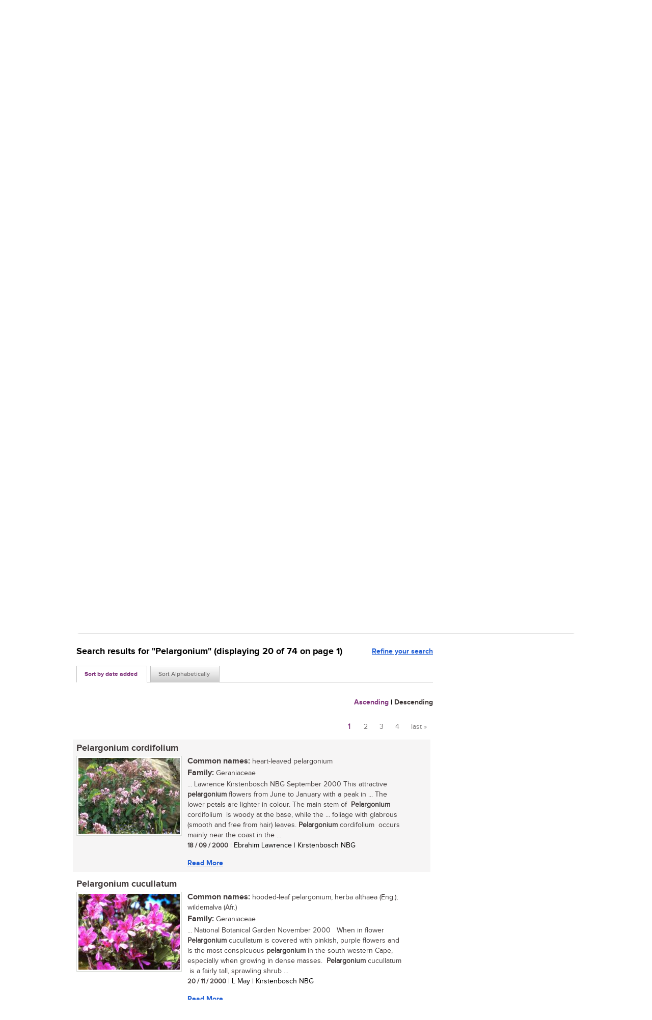

--- FILE ---
content_type: text/html; charset=utf-8
request_url: https://pza.sanbi.org/plants/search/advanced?pow_page=genus&name=Pelargonium&date_sort=ASC
body_size: 84137
content:
<!DOCTYPE HTML>
<html>
<head>

<meta http-equiv="Content-Type" content="text/html; charset=utf-8">
<meta name="format-detection" content="telephone=no">
<meta name="viewport" content="width=device-width, minimum-scale=1.0, maximum-scale=1.0, initial-scale=1.0, user-scalable=no">
<meta name="format-detection" content="telephone=no">

<meta http-equiv="Content-Type" content="text/html; charset=utf-8" />
<meta name="generator" content="Drupal 7 (https://www.drupal.org)" />
<link rel="canonical" href="https://pza.sanbi.org/plants/search/advanced" />
<link rel="shortlink" href="https://pza.sanbi.org/plants/search/advanced" />

<title>Plants of the Week Advanced Search | PlantZAfrica</title>

<link type="text/css" rel="stylesheet" href="https://pza.sanbi.org/sites/default/files/css/css_xE-rWrJf-fncB6ztZfd2huxqgxu4WO-qwma6Xer30m4.css" media="all" />
<link type="text/css" rel="stylesheet" href="https://pza.sanbi.org/sites/default/files/css/css_4wNeeOz8ll-8GNM0dK4-nQKXGp8F-8PDDuCRW5UZSvs.css" media="all" />
<link type="text/css" rel="stylesheet" href="https://pza.sanbi.org/sites/default/files/css/css_KQvErULCSSTfzzi8Wj95EW_KC_Oe8_GNqNKohOfTBE8.css" media="all" />
<link type="text/css" rel="stylesheet" href="https://pza.sanbi.org/sites/default/files/css/css_4V_eOYpwNsuILD8C_ttMnfRVb-01KS2PUMWtkhora84.css" media="all" />
<link type="text/css" rel="stylesheet" href="https://pza.sanbi.org/sites/default/files/css/css_WZXYONeA0dhmMbLNZtlEhsqqYbCG9hr7RUBm-CsKTFA.css" media="all" />
<link type="text/css" rel="stylesheet" href="https://pza.sanbi.org/sites/default/files/css/css_e0Oi8I1L8cGJ7KxcUbimLkO-ivlPDoZXuBZMWKAz5GY.css" media="print" />

<!--[if lte IE 7]>
<link type="text/css" rel="stylesheet" href="https://pza.sanbi.org/sites/default/files/css/css_sIsRwCKuAMZS6YJIMFqPXNCtZHxV56wN2ePifCvkLYc.css" media="all" />
<![endif]-->

<!--[if lte IE 6]>
<link type="text/css" rel="stylesheet" href="https://pza.sanbi.org/sites/default/files/css/css_iib0-SwgqDCnlylWebXnKEYo7_pmho32ms6WjK0A69c.css" media="all" />
<![endif]-->

<!-- Scripts -->
<script type="text/javascript" src="https://pza.sanbi.org/sites/default/files/js/js_38TuxTdTKbzl40GP73xn_YzrJGuazBjJB0cfId5cXqg.js"></script>
<script type="text/javascript" src="https://pza.sanbi.org/sites/default/files/js/js_dVATAdZ2mEONuBryIT_MpFRJzZnXtyotxYdaw_9YgB0.js"></script>
<script type="text/javascript" src="https://pza.sanbi.org/sites/default/files/js/js_kV4KTkZZyyCaxcP1LFkFBd1MmxOvHkFRHZ4TwDY2b7s.js"></script>
<script type="text/javascript" src="https://pza.sanbi.org/sites/default/files/js/js_AMMbapyygk_6zvB-ZzsggcrB9MZI56A3NT157ouQn2U.js"></script>
<script type="text/javascript" src="https://www.googletagmanager.com/gtag/js?id=UA-58590632-1"></script>
<script type="text/javascript">
<!--//--><![CDATA[//><!--
window.dataLayer = window.dataLayer || [];function gtag(){dataLayer.push(arguments)};gtag("js", new Date());gtag("set", "developer_id.dMDhkMT", true);gtag("config", "UA-58590632-1", {"groups":"default","anonymize_ip":true});
//--><!]]>
</script>
<script type="text/javascript" src="https://pza.sanbi.org/sites/default/files/js/js_LGle0Clnb6PkxHkX7I7E8fDGPKPl0Dc1eFjcqsGeSBw.js"></script>
<script type="text/javascript">
<!--//--><![CDATA[//><!--
jQuery.extend(Drupal.settings, {"basePath":"\/","pathPrefix":"","setHasJsCookie":0,"ajaxPageState":{"theme":"greenbox","theme_token":"DIYDPPMPJs8ZRW0MV2CQVXXgJFcpG26f-pw6_wYtlsA","js":{"misc\/jquery.js":1,"misc\/jquery-extend-3.4.0.js":1,"misc\/jquery-html-prefilter-3.5.0-backport.js":1,"misc\/jquery.once.js":1,"misc\/drupal.js":1,"misc\/ui\/jquery.ui.core.min.js":1,"misc\/ui\/jquery.ui.datepicker-1.13.0-backport.js":1,"sites\/all\/modules\/contrib\/date\/date_popup\/jquery.timeentry.pack.js":1,"misc\/form-single-submit.js":1,"sites\/all\/modules\/contrib\/entityreference\/js\/entityreference.js":1,"sites\/all\/modules\/custom\/pa_user_workflow\/scripts\/bootstrap.min.js":1,"sites\/all\/modules\/custom\/pa_forms\/scripts\/placeholders.jquery.min.js":1,"sites\/all\/modules\/custom\/pa_forms\/scripts\/greenbox_jquery_utils.js":1,"sites\/all\/libraries\/parsleyjs\/parsley.min.js":1,"sites\/all\/libraries\/chosen\/chosen.jquery.min.js":1,"sites\/all\/libraries\/qtip2\/jquery.qtip.min.js":1,"sites\/all\/modules\/custom\/pa_jquery_update\/scripts\/jquery-ui-1.10.4.custom.min.js":1,"sites\/all\/modules\/custom\/pa_advanced_search\/scripts\/pa_advanced_search.js":1,"sites\/all\/modules\/custom\/pa_advanced_search\/scripts\/pa_pow_date_range.js":1,"sites\/all\/modules\/contrib\/date\/date_popup\/date_popup.js":1,"sites\/all\/modules\/custom\/pa_autocomplete\/scripts\/pa_autocomplete.general.js":1,"sites\/all\/modules\/contrib\/google_analytics\/googleanalytics.js":1,"https:\/\/www.googletagmanager.com\/gtag\/js?id=UA-58590632-1":1,"0":1,"sites\/all\/modules\/custom\/pa_user_workflow\/scripts\/pa_user_workflow.login.js":1,"sites\/all\/modules\/custom\/pa_user_workflow\/scripts\/pa_user_workflow.register.js":1,"sites\/all\/modules\/contrib\/captcha\/captcha.js":1},"css":{"modules\/system\/system.base.css":1,"modules\/system\/system.menus.css":1,"modules\/system\/system.messages.css":1,"modules\/system\/system.theme.css":1,"misc\/ui\/jquery.ui.core.css":1,"misc\/ui\/jquery.ui.theme.css":1,"misc\/ui\/jquery.ui.datepicker.css":1,"sites\/all\/modules\/contrib\/date\/date_popup\/themes\/jquery.timeentry.css":1,"modules\/comment\/comment.css":1,"modules\/field\/theme\/field.css":1,"modules\/node\/node.css":1,"modules\/user\/user.css":1,"sites\/all\/modules\/contrib\/views\/css\/views.css":1,"sites\/all\/modules\/contrib\/ctools\/css\/ctools.css":1,"sites\/all\/modules\/contrib\/lexicon\/css\/lexicon.css":1,"sites\/all\/modules\/custom\/pa_autocomplete\/css\/pa_autocomplete.css":1,"sites\/all\/modules\/custom\/pa_user_workflow\/css\/bootstrap-modal.css":1,"sites\/all\/modules\/contrib\/addtoany\/addtoany.css":1,"public:\/\/honeypot\/honeypot.css":1,"sites\/all\/modules\/custom\/admin_css\/css\/admin_tweaks.css":1,"sites\/all\/libraries\/chosen\/chosen.min.css":1,"sites\/all\/libraries\/qtip2\/jquery.qtip.min.css":1,"sites\/all\/themes\/greenbox\/css\/html-reset.css":1,"sites\/all\/themes\/greenbox\/css\/wireframes.css":1,"sites\/all\/themes\/greenbox\/css\/layout-fixed.css":1,"sites\/all\/themes\/greenbox\/css\/page-backgrounds.css":1,"sites\/all\/themes\/greenbox\/css\/tabs.css":1,"sites\/all\/themes\/greenbox\/css\/pages.css":1,"sites\/all\/themes\/greenbox\/css\/blocks.css":1,"sites\/all\/themes\/greenbox\/css\/navigation.css":1,"sites\/all\/themes\/greenbox\/css\/views-styles.css":1,"sites\/all\/themes\/greenbox\/css\/nodes.css":1,"sites\/all\/themes\/greenbox\/css\/comments.css":1,"sites\/all\/themes\/greenbox\/css\/forms.css":1,"sites\/all\/themes\/greenbox\/css\/fields.css":1,"sites\/all\/themes\/greenbox\/css\/fonts.css":1,"sites\/all\/themes\/greenbox\/css\/style.css":1,"sites\/all\/themes\/greenbox\/css\/responsive.css":1,"sites\/all\/themes\/greenbox\/css\/chosen-tweaks.css":1,"sites\/all\/themes\/greenbox\/css\/print.css":1,"sites\/all\/themes\/greenbox\/css\/ie7.css":1,"sites\/all\/themes\/greenbox\/css\/ie6.css":1}},"datePopup":{"edit-date-start-datepicker-popup-0":{"func":"datepicker","settings":{"changeMonth":true,"changeYear":true,"autoPopUp":"focus","closeAtTop":false,"speed":"immediate","firstDay":0,"dateFormat":"dd\/mm\/yy","yearRange":"-26:+0","fromTo":false,"defaultDate":"0y"}},"edit-date-end-datepicker-popup-0":{"func":"datepicker","settings":{"changeMonth":true,"changeYear":true,"autoPopUp":"focus","closeAtTop":false,"speed":"immediate","firstDay":0,"dateFormat":"dd\/mm\/yy","yearRange":"-26:+0","fromTo":false,"defaultDate":"0y"}}},"urlIsAjaxTrusted":{"\/search":true,"\/plants\/search\/advanced?pow_page=genus\u0026name=Pelargonium\u0026date_sort=ASC":true},"googleanalytics":{"account":["UA-58590632-1"],"trackOutbound":1,"trackMailto":1,"trackDownload":1,"trackDownloadExtensions":"7z|aac|arc|arj|asf|asx|avi|bin|csv|doc(x|m)?|dot(x|m)?|exe|flv|gif|gz|gzip|hqx|jar|jpe?g|js|mp(2|3|4|e?g)|mov(ie)?|msi|msp|pdf|phps|png|ppt(x|m)?|pot(x|m)?|pps(x|m)?|ppam|sld(x|m)?|thmx|qtm?|ra(m|r)?|sea|sit|tar|tgz|torrent|txt|wav|wma|wmv|wpd|xls(x|m|b)?|xlt(x|m)|xlam|xml|z|zip"}});
//--><!]]>
</script>
<script>var $j = jQuery.noConflict();</script>
<!--[if lt IE 10]><script type="text/javascript" src="scripts/PIE.js"></script><![endif]-->
<script type="text/javascript" src="/sites/all/themes/greenbox/js/common-scripts.js"></script>

</head>
<body class="html not-front not-logged-in no-sidebars page-plants page-plants-search page-plants-search-advanced section-plants">
    <div class="main-wrap plants-week">
  <div class="inner-wrap">
    <header class="header">
      <div class="header-inner clear">
        <div class="logo1"><a href="http://www.sanbi.org/"><img src="/sites/all/themes/greenbox/images/sanbi-logo.jpg" alt=""></a></div>
        <div class="logo2"><a href="/"><img src="/sites/all/themes/greenbox/images/plantzafrica-logo.jpg" alt=""></a></div>
                <div class="small-logo1"><a href="/"><img src="/sites/all/themes/greenbox/images/small-logo1.png" alt=""></a></div>
                <div class="small-logo2"><a href="/"><img src="/sites/all/themes/greenbox/images/small-logo.png" alt=""></a></div>
                <div class="small-search-btn"><a href="/search"><img src="/sites/all/themes/greenbox/images/small-search-btn.png" alt=""></a></div>
        <div class="serch-bar">
                      <div class="link-text"><div id="block-pa-user-workflow-pa-workflow-links" class="block block-pa-user-workflow first odd">
        <a href="#" class="login">Login</a> | <a href="#" class="register">Register</a></div></div><div id="block-views-exp-general-search-page" class="block block-views last even">
        <div class="field"><form action="/search" method="get" id="views-exposed-form-general-search-page" accept-charset="UTF-8"><div><div class="views-exposed-form">
  <div class="views-exposed-widgets clearfix">
          <div id="edit-s-wrapper" class="views-exposed-widget views-widget-filter-search_api_views_fulltext">
                        <div class="views-widget">
          <div class="form-item form-type-textfield form-item-s">
 <input placeholder="General site search" class="autocomplete-general txtfield form-text" type="text" id="edit-s" name="s" value="" size="30" maxlength="128" />
</div>
        </div>
              </div>
                    <div class="views-exposed-widget views-submit-button">
      <input class="search-btn form-submit" type="submit" id="edit-submit-general-search" value="Search" />    </div>
      </div>
</div>
</div></form></div></div>                  </div>
      </div>
      <div class="navigation-bar">
        <div class="phone-nav">
          <div></div>
          <div></div>
          <div></div>
        </div>
        <nav class="main-nav" id="main-nav">
          <h2 class="element-invisible">Main menu</h2><ul id="main-menu" class="clearfix"><li class="menu-218 first"><a href="/">Home</a></li>
<li class="menu-717"><a href="/about">About</a></li>
<li class="menu-718"><a href="/plants/search/list?title_sort=ASC&amp;glossary=A" title="">Plants of the Week</a></li>
<li class="menu-852"><a href="/vegetation/vegetation-south-africa">Vegetation of South Africa</a></li>
<li class="menu-691"><a href="/information-library" title="Information Library">Information Library</a></li>
<li class="menu-773 last"><a href="/contact">Contact</a></li>
</ul>        </nav>
      </div>
    </header>
    <!-- End Header -->
    <div class="hero-section">
      <div class="hero-inner">
        <div class="hero-texts">
                                                <h1>Plants of the Week Advanced Search</h1>
                                          </div>
      </div>
    </div>
    <!-- End Hero -->
    <div class="contents advanced-search-content">
                    <div id="block-views-pow-search-facet-exposure" class="block block-views first odd">
        </div><div id="block-views-pow-search-facet-flower-colour" class="block block-views even">
        </div><div id="block-views-9cf9bcc364c46efb916208aee9e14b4f" class="block block-views odd">
        </div><div id="block-views-a60ac21bd5cfd0e7d9674857a9f70973" class="block block-views even">
        </div><div id="block-views-pow-search-facet-hort-zone" class="block block-views odd">
        </div><div id="block-views-pow-search-facet-plant-type" class="block block-views even">
        </div><div id="block-views-pow-search-facet-sa-distros" class="block block-views odd">
        </div><div id="block-views-pow-search-facet-soil-ph" class="block block-views even">
        </div><div id="block-views-pow-search-facet-soil-type" class="block block-views odd">
        </div><div id="block-views-a79c3a7ac1262449c1167b0f676123c1" class="block block-views even">
        </div><div id="block-pa-advanced-search-pa-advanced-search-form-block" class="block block-pa-advanced-search last odd">
        <form action="/plants/search/advanced?pow_page=genus&amp;name=Pelargonium&amp;date_sort=ASC" method="post" id="pa-advanced-search-form" accept-charset="UTF-8"><div>  <div class="top-link-bar">
    <a href="/plants/search/list">Go to Plants of the Week to browse all plants alphabetically or by date.</a>
  </div>
<div class="grey-container top clear">
  <div class="grey-content clear">
    <div class="advanced-top-content">
      <div class="row">
        <span>Search within the Plants Of the Week article text</span>
        <div class="form-item form-type-textfield form-item-name">
 <input class="autocomplete-pa-advanced txtfield form-text" placeholder="Enter your search terms" type="text" id="edit-name" name="name" value="Pelargonium" size="60" maxlength="128" />
</div>
        <input class="search-btn form-submit" type="submit" id="edit-top-submit" name="op" value="Search" />      </div>
    </div>
  
    <div class="advanced-mid-content clear">
      <div class="column1">
        <div class="select-container">
          <h4>The plant</h4>
          <div class="select-left-column">

            <!-- PLANT TYPE -->
          
          <!--FLOWERING SEASON-->
          
          <!--DISTRO-->
                    </div>

          <div class="select-right-column">
          <!--FLOWER COLOUR-->
          
          <!--GARDENING SKILL-->
                  </div>
        <!-- Special feature checkboxes BEGIN -->
        <div class="special-features">
          <h4>Special features</h4>
          <div class="row">
          <!--ATTRACTS BIRDS-->
          
          <!--FRAGRANT-->
                    </div>

          <div class="row">
          <!--ATTRACTS BUTTERFLIES-->
          
          <!--FEEDS HONEYBEES-->
                    </div>

          <div class="row">
          <!--PIONEER PLANT-->
          
          <!--DROUGHT RESISTANT-->
                    </div>

          <div class="row">
          <!--WET SITES-->
                    </div>

          <div class="row">
          <!--GOOD POTPLANT-->
          
          <!--INDOOR PLANT-->
                    </div>

            <div class="row">
            <!--Architectural plant-->
                        <!--HEDGE PLANT-->
                        </div>

            <div class="row">
            <!--POISONOUS-->
            
            <!--OTHER USES-->
                        </div>

          <div class="row">
          <!--EDIBLE-->
          
          <!--MEDICIAL-->
                    </div>

        </div>
      </div>

      <div class="column2">
        <div class="map-title-bar">
          <h4>The gardening site</h4>
          <p>Horticultural zones <a target="_blank" href="/horticultural-zones">Learn more about Horticultural zones</a></p>
        </div>
        <div class="map-features-wrap clear">
          <div class="map-container" id="mapContainer">
            <div class="map-zone-number">
              <div id="zone-number1">1</div>
              <div id="zone-number2">2</div>
              <div id="zone-number3">3</div>
              <div id="zone-number4">4</div>
              <div id="zone-number5">5</div>
            </div>
            <div class="country-one-tooltip">
              <p>Zone1<br> Coastal summer rainfall</p>
              <div class="bubble"></div>
            </div>
            <div class="country-two-tooltip">
              <p>Zone2<br> Coastal winter rainfall</p>
              <div class="bubble"></div>
            </div>
            <div class="country-three-tooltip">
              <p>Zone3<br> Winter rainfall Karoo</p>
              <div class="bubble"></div>
            </div>
            <div class="country-four-tooltip">
              <p>Zone4<br> Summer rainfall Karoo/Highveld</p>
              <div class="bubble"></div>
            </div>
            <div class="country-five-tooltip">
              <p>Zone5<br> Bushveld summer rainfall</p>
              <div class="bubble"></div>
            </div>

            <div id="zone-bullet1">
              <div class="map-bullet-tooltip">
                <p>Pietermaritzburg - Zone 5</p>
                <div class="red-bullet-bubble"></div>
              </div>
            </div>
            <div id="zone-bullet2">
              <div class="map-bullet-tooltip">
                <p>Port Elizabeth - Zone 1</p>
                <div class="red-bullet-bubble"></div>
              </div>
            </div>
            <div id="zone-bullet3">
              <div class="map-bullet-tooltip">
                <p>Worcester - Zone 3</p>
                <div class="red-bullet-bubble"></div>
              </div>
            </div>
            <div id="zone-bullet4">
              <div class="map-bullet-tooltip">
                <p>Pretoria - Zone 4</p>
                <div class="red-bullet-bubble"></div>
              </div>
            </div>
            <div class="map-transparent-img">
              <img src="/sites/all/themes/greenbox/images/map-transparent.gif" alt="" usemap="#map">
              <map name="map" id="map">
                <area shape="poly" id="zoneOne" alt="" coords="283,1,285,8,285,12,284,18,278,27,274,31,270,40,263,43,258,50,250,66,250,78,250,92,251,105,254,137,250,150,244,163,236,173,229,186,221,195,209,206,198,212,184,220,174,223,166,225,165,229,173,234,187,226,193,225,203,215,210,211,220,202,235,187,247,171,252,165,255,158,264,151,272,148,279,137,283,131,284,123,289,109,291,99,286,94,290,90,294,87,298,85,302,84,303,80,304,78,305,1,284,2" href="country-one-tooltip">
                <area shape="poly" id="zoneTwo" alt="" coords="168,231,165,226,161,224,156,226,144,227,128,227,118,227,105,228,94,228,82,227,75,224,67,218,60,212,54,205,50,205,46,204,46,207,42,206,41,207,42,212,44,215,46,218,47,221,50,223,49,226,49,229,50,232,51,233,55,235,57,239,61,238,64,241,68,244,69,246,75,243,80,241,86,239,95,239,100,238,107,236,109,233,115,233,121,233,127,233,135,232,141,232,146,233,150,234,154,233,158,232,165,232,167,232,169,232" href="country-two-tooltip">
                <area shape="poly" id="zoneThree" alt="" coords="1,75,6,83,8,91,11,100,17,107,23,113,26,119,34,122,44,127,52,132,60,139,68,147,77,161,83,173,92,184,102,196,116,206,131,213,147,217,156,218,166,218,160,224,147,226,131,227,116,227,99,228,86,227,74,223,63,214,55,208,52,206,46,206,48,198,47,191,45,185,43,179,40,177,36,175,35,169,36,165,30,162,29,156,28,149,24,149,24,145,23,139,20,136,16,134,13,130,10,125,6,121,3,117,1,115,0,75,1,74" href="country-three-tooltip">
                <area shape="poly" id="zoneFour" alt="" coords="39,124,34,122,29,119,26,117,27,111,36,107,46,103,56,101,70,101,83,101,102,101,107,96,115,94,123,85,133,80,149,78,168,82,177,82,189,79,197,79,204,80,211,79,224,71,230,63,232,56,233,54,237,59,239,65,241,72,243,88,242,95,241,101,236,113,233,119,230,127,228,137,226,147,223,154,222,162,215,172,207,184,197,193,188,202,182,207,174,212,168,216,166,217,161,217,150,216,137,214,126,210,112,203,104,198,98,189,82,169,78,159,68,144,56,133,43,126,46,127" href="country-four-tooltip">
                <area shape="poly" id="zoneFive" alt="" coords="1,1,283,1,285,7,283,17,275,27,270,37,258,47,250,62,249,71,249,92,252,116,252,140,243,165,232,180,223,193,204,209,189,217,174,223,165,225,161,223,173,213,187,203,201,191,210,180,215,173,219,166,223,161,225,146,228,137,229,125,233,117,239,104,242,97,243,88,241,75,239,67,237,60,232,53,229,59,228,64,225,70,221,76,209,80,198,78,187,80,179,81,174,83,165,81,156,79,145,77,137,78,126,81,121,87,115,92,108,96,102,101,89,101,72,100,51,101,37,105,28,110,24,115,17,107,14,103,11,97,8,88,5,80,2,75,2,3" href="country-five-tooltip">
              </map>
            </div>
            <div id="coloredMaps">
              <div class="zoneOne"></div>
              <div class="zoneTwo"></div>
              <div class="zoneThree"></div>
              <div class="zoneFour"></div>
              <div class="zoneFive"></div>
            </div>
          </div>
          <div class="zone-bar" id="zoneChecks">
                                                            </div>
        </div>

        <div class="select-container mbPadding clear">
          <div class="select-left-column">
          <!--SOIL TYPE-->
          
          <!--EXPOSURE-->
                    </div>

          <div class="select-right-column">
          <!--EXPOSURE-->
                    </div>

        </div>
      </div>
    </div>
  </div>
  <input class="yellow-btn form-submit" type="submit" id="edit-submit" name="op" value="Search" /></div>
<input type="hidden" name="form_build_id" value="form-Lhgo56Zi69z_htZmb-12hU3qNdSZOxjttPG_zmkTqg8" />
<input type="hidden" name="form_id" value="pa_advanced_search_form" />
</div></form></div>            <div id="block-system-main" class="block block-system first last odd">
        <div class="tab-item">
      <br/>
    <h2>Search results for "Pelargonium" (displaying 20 of 74 on page 1)</h2>
    <a class="Search-link" href="#">Refine your search</a>
  
  <div class="tabs">
    <ul id="tab-list">
      <li data-redirect="https://pza.sanbi.org/plants/search/advanced?pow_page=genus&name=Pelargonium&date_sort=DESC">Sort by date added</li>
      <li data-redirect="https://pza.sanbi.org/plants/search/advanced?pow_page=genus&name=Pelargonium&title_sort=ASC">Sort Alphabetically</li>
    </ul>
      </div>

  <div id="tab-contents">
    <div class="post-wrap sort-by-date tab-contents clearfix" style="display: block;">
      <div class="selection-item">
        <div class="search-option sort-options">
                    <div class="date-sort clearfix"><a class="active" href="/plants/search/advanced?pow_page=genus&amp;name=Pelargonium&amp;date_sort=ASC">Ascending</a> | <a href="/plants/search/advanced?pow_page=genus&amp;name=Pelargonium&amp;date_sort=DESC">Descending</a></div>
        </div>
      </div>
      <div class="selection-item">
              <div class="search-option sort-options">
          <div class="date-sort clearfix"><a class="" href="/plants/search/advanced?pow_page=genus&amp;name=Pelargonium&amp;title_sort=ASC">Ascending</a> | <a class="" href="/plants/search/advanced?pow_page=genus&amp;name=Pelargonium&amp;title_sort=DESC">Descending</a></div>
        </div>
      </div>
                        <div class="pagination2 first">
            <div class="pager">
              <h2 class="element-invisible">Pages</h2><div class="item-list"><ul class="pager"><li class="pager-current first">1</li>
<li class="pager-item"><a title="Go to page 2" href="/plants/search/advanced?pow_page=genus&amp;name=Pelargonium&amp;date_sort=ASC&amp;page=1">2</a></li>
<li class="pager-item"><a title="Go to page 3" href="/plants/search/advanced?pow_page=genus&amp;name=Pelargonium&amp;date_sort=ASC&amp;page=2">3</a></li>
<li class="pager-item"><a title="Go to page 4" href="/plants/search/advanced?pow_page=genus&amp;name=Pelargonium&amp;date_sort=ASC&amp;page=3">4</a></li>
<li class="pager-next"><a title="Go to next page" href="/plants/search/advanced?pow_page=genus&amp;name=Pelargonium&amp;date_sort=ASC&amp;page=1">next ›</a></li>
<li class="pager-last last"><a title="Go to last page" href="/plants/search/advanced?pow_page=genus&amp;name=Pelargonium&amp;date_sort=ASC&amp;page=3">last »</a></li>
</ul></div>            </div>
          </div>
        
                          <div class="post gray-bg">
            <h3><a href="/pelargonium-cordifolium">Pelargonium cordifolium</a></h3>

            <!--Primary image style themed output-->
                                        <div class="img-figure">
                <a href="/pelargonium-cordifolium"><img style="float:left;" typeof="foaf:Image" src="https://pza.sanbi.org/sites/default/files/styles/plant_listing/public/images/plants/10730/pelargoncord.jpg?itok=xi8vI7c2" width="199" height="149" alt="Pelargonium cordifolium" title="Pelargonium cordifolium" /></a>
              </div>
            
            <div class="text-wrap">

              <!--Common name-->
                                                              <div class="names"><span>Common names:</span> heart-leaved pelargonium</div>
              
              <!--Familly-->
                                              <div class="names"><span>Family:</span> Geraniaceae</div>
              
              <!--Introduction /* was Description */ -->
                              <p>... Lawrence Kirstenbosch NBG September 2000 This attractive <strong>pelargonium</strong> flowers from June to January with a peak in ... The lower petals are lighter in colour. The main stem of  <strong>Pelargonium</strong> cordifolium  is woody at the base, while the ... foliage with glabrous (smooth and free from hair) leaves. <strong>Pelargonium</strong> cordifolium  occurs mainly near the coast in the ...</p>
              
              <!--Authors-->
                                                                                                            
              <!--Cost centre-->
                                            
              <!--Author, date and cost centre output-->
              <div class="date-info">
                <span><strong>18 / 09 / 2000</strong></span> | Ebrahim Lawrence | Kirstenbosch NBG              </div>

              <a class="readmore-btn" href="/pelargonium-cordifolium">Read More</a>

            </div>
          </div>
                            <div class="post ">
            <h3><a href="/pelargonium-cucullatum">Pelargonium cucullatum</a></h3>

            <!--Primary image style themed output-->
                                        <div class="img-figure">
                <a href="/pelargonium-cucullatum"><img style="float:left;" typeof="foaf:Image" src="https://pza.sanbi.org/sites/default/files/styles/plant_listing/public/images/plants/10731/pelargoncucul.jpg?itok=ucE2WCtJ" width="199" height="149" alt="Pelargoinium cucullatum" title="Pelargoinium cucullatum" /></a>
              </div>
            
            <div class="text-wrap">

              <!--Common name-->
                                                              <div class="names"><span>Common names:</span> hooded-leaf pelargonium, herba althaea (Eng.); wildemalva (Afr.)</div>
              
              <!--Familly-->
                                              <div class="names"><span>Family:</span> Geraniaceae</div>
              
              <!--Introduction /* was Description */ -->
                              <p>... National Botanical Garden November 2000   When in flower <strong>Pelargonium</strong> cucullatum is covered with pinkish, purple flowers and is the most conspicuous <strong>pelargonium</strong> in the south western Cape, especially when growing in dense masses.  <strong>Pelargonium</strong> cucullatum  is a fairly tall, sprawling shrub ...</p>
              
              <!--Authors-->
                                                                                                            
              <!--Cost centre-->
                                            
              <!--Author, date and cost centre output-->
              <div class="date-info">
                <span><strong>20 / 11 / 2000</strong></span> | L May | Kirstenbosch NBG              </div>

              <a class="readmore-btn" href="/pelargonium-cucullatum">Read More</a>

            </div>
          </div>
                            <div class="post gray-bg">
            <h3><a href="/pelargonium-sidoides">Pelargonium sidoides</a></h3>

            <!--Primary image style themed output-->
                                        <div class="img-figure">
                <a href="/pelargonium-sidoides"><img style="float:left;" typeof="foaf:Image" src="https://pza.sanbi.org/sites/default/files/styles/plant_listing/public/images/plants/10748/pelarsid2.jpg?itok=Ryq_-rNa" width="199" height="149" alt="Pot of P. sidoides in foreground" title="Pot of P. sidoides in foreground" /></a>
              </div>
            
            <div class="text-wrap">

              <!--Common name-->
                                                              <div class="names"><span>Common names:</span> black pelargonium (Eng.) kalwerbossie, rabassam (Afr.), ikubalo, iyeza lesikhali (Xhosa), khoara-e-nyenyane (Southern Sotho), umckaloabo (German remed</div>
              
              <!--Familly-->
                                              <div class="names"><span>Family:</span> Geraniaceae</div>
              
              <!--Introduction /* was Description */ -->
                              <p>... Lawrence Kirstenbosch National Botanical Garden May 2001 <strong>Pelargonium</strong> sidoides  forms a rosette-like plant with ... and shoorting again from the roots when the rains come . <strong>Pelargonium</strong> <strong>Pelargonium</strong> sidoides  can be planted in rockeries in full ...</p>
              
              <!--Authors-->
                                                                                                            
              <!--Cost centre-->
                                            
              <!--Author, date and cost centre output-->
              <div class="date-info">
                <span><strong>28 / 05 / 2001</strong></span> | Ebrahim Lawrence | Kirstenbosch NBG              </div>

              <a class="readmore-btn" href="/pelargonium-sidoides">Read More</a>

            </div>
          </div>
                            <div class="post ">
            <h3><a href="/pelargonium-suburbanum-subsp-suburbanum">Pelargonium suburbanum subsp. suburbanum</a></h3>

            <!--Primary image style themed output-->
                                        <div class="img-figure">
                <a href="/pelargonium-suburbanum-subsp-suburbanum"><img style="float:left;" typeof="foaf:Image" src="https://pza.sanbi.org/sites/default/files/styles/plant_listing/public/images/plants/10749/pelargsuburb2.jpg?itok=aE9vEp_n" width="199" height="149" alt="Pelargonium suburbanum subsp. suburbanum" title="Pelargonium suburbanum subsp. suburbanum" /></a>
              </div>
            
            <div class="text-wrap">

              <!--Common name-->
                                                              <div class="names"><span>Common names:</span> dune pelargonium (Eng.) wildemalva</div>
              
              <!--Familly-->
                                              <div class="names"><span>Family:</span> Geraniaceae</div>
              
              <!--Introduction /* was Description */ -->
                              <p>... 2001 conservation information updated in August 2016   <strong>Pelargonium</strong> suburbanum subsp. suburbanum is a sprawling, mat ... from mid-winter to mid summer (June to well into January). <strong>Pelargonium</strong> suburbanum occurs in the winter rainfall area of ... on sand dunes. This area receives rain in summer too. <strong>Pelargonium</strong> <strong>Pelargonium</strong> suburbanum subsp. suburbanum is a ...</p>
              
              <!--Authors-->
                                                                                                            
              <!--Cost centre-->
                                            
              <!--Author, date and cost centre output-->
              <div class="date-info">
                <span><strong>17 / 09 / 2001</strong></span> | Hanneke Jamieson | Kirstenbosch NBG              </div>

              <a class="readmore-btn" href="/pelargonium-suburbanum-subsp-suburbanum">Read More</a>

            </div>
          </div>
                            <div class="post gray-bg">
            <h3><a href="/pelargonium-betulinum">Pelargonium betulinum</a></h3>

            <!--Primary image style themed output-->
                                        <div class="img-figure">
                <a href="/pelargonium-betulinum"><img style="float:left;" typeof="foaf:Image" src="https://pza.sanbi.org/sites/default/files/styles/plant_listing/public/images/plants/10709/pelargbetul2.jpg?itok=sWFR7JK_" width="199" height="149" alt="Pelargonium betulinum" title="Pelargonium betulinum" /></a>
              </div>
            
            <div class="text-wrap">

              <!--Common name-->
                                                              <div class="names"><span>Common names:</span> camphor-scented pelargonium, birch-leaved pelargonium (Eng.); kanferblaar, maagpynbossie, suurbos (Afr.) </div>
              
              <!--Familly-->
                                              <div class="names"><span>Family:</span> Geraniaceae</div>
              
              <!--Introduction /* was Description */ -->
                              <p>... on the petals, particularly on the two upper petals. <strong>Pelargonium</strong> betulinum flowers during spring and summer, with ... and a few flowers appearing all summer until February. <strong>Pelargonium</strong> betulinum is confined to the coastal areas of the ... flat areas. It is often found growing in association with <strong>Pelargonium</strong> cucullatum and hybrids of these two species are ...</p>
              
              <!--Authors-->
                                                                                                            
              <!--Cost centre-->
                                            
              <!--Author, date and cost centre output-->
              <div class="date-info">
                <span><strong>08 / 10 / 2001</strong></span> | Ebrahim Lawrence | Kirstenbosch NBG              </div>

              <a class="readmore-btn" href="/pelargonium-betulinum">Read More</a>

            </div>
          </div>
                            <div class="post ">
            <h3><a href="/pelargonium-tomentosum">Pelargonium tomentosum</a></h3>

            <!--Primary image style themed output-->
                                        <div class="img-figure">
                <a href="/pelargonium-tomentosum"><img style="float:left;" typeof="foaf:Image" src="https://pza.sanbi.org/sites/default/files/styles/plant_listing/public/images/plants/10752/Pelargonium%20tomentosum%201350.jpg?itok=s2armwLH" width="199" height="149" alt="Pelargonium tomentosum" title="Pelargonium tomentosum" /></a>
              </div>
            
            <div class="text-wrap">

              <!--Common name-->
                                                              <div class="names"><span>Common names:</span> peppermint pelargonium, peppermint-scented pelargonium, pennyroyal pelargonium, piperitum (Eng.); pepermentmalva (Afr.)</div>
              
              <!--Familly-->
                                              <div class="names"><span>Family:</span> Geraniaceae</div>
              
              <!--Introduction /* was Description */ -->
                              <p>... National Botanical Garden July 2020 Photos by Alice Notten <strong>Pelargonium</strong> tomentosum is an aromatic, low-growing, sprawling ... flowers, from spring to midsummer (October to January).  <strong>Pelargonium</strong> tomentosum is confined to mountains where it ... free habitats.  Hybrids between members of the section <strong>Pelargonium</strong> and the section Eumorpha have been recorded by ...</p>
              
              <!--Authors-->
                                                                                                            
              <!--Cost centre-->
                                            
              <!--Author, date and cost centre output-->
              <div class="date-info">
                <span><strong>23 / 09 / 2002</strong></span> | Ebrahim Lawrence | Kirstenbosch NBG              </div>

              <a class="readmore-btn" href="/pelargonium-tomentosum">Read More</a>

            </div>
          </div>
                            <div class="post gray-bg">
            <h3><a href="/pelargonium-zonale">Pelargonium zonale</a></h3>

            <!--Primary image style themed output-->
                                        <div class="img-figure">
                <a href="/pelargonium-zonale"><img style="float:left;" typeof="foaf:Image" src="https://pza.sanbi.org/sites/default/files/styles/plant_listing/public/images/plants/10757/pelargzonal2.jpg?itok=jZcaXQJE" width="199" height="149" alt="Pelargonium zonale" title="Pelargonium zonale" /></a>
              </div>
            
            <div class="text-wrap">

              <!--Common name-->
                                                              <div class="names"><span>Common names:</span> horse-shoe pelargonium (Eng.); wildemalva (Afr.)</div>
              
              <!--Familly-->
                                              <div class="names"><span>Family:</span> Geraniaceae</div>
              
              <!--Introduction /* was Description */ -->
                              <p>... Kirstenbosch National Botanical Garden November 2002 <strong>Pelargonium</strong> zonale is an erect or scrambling shrub. It can ... the year but especially from September to November. <strong>Pelargonium</strong> zonale is widely distributed in southern Africa, ... forest, and also on rocky outcrops with scrub vegetation. <strong>Pelargonium</strong> <strong>Pelargonium</strong> zonale is an easy plant to grow, and ...</p>
              
              <!--Authors-->
                                                                                                            
              <!--Cost centre-->
                                            
              <!--Author, date and cost centre output-->
              <div class="date-info">
                <span><strong>09 / 12 / 2002</strong></span> | Ebrahim Lawrence | Kirstenbosch NBG              </div>

              <a class="readmore-btn" href="/pelargonium-zonale">Read More</a>

            </div>
          </div>
                            <div class="post ">
            <h3><a href="/pelargonium-graveolens">Pelargonium graveolens</a></h3>

            <!--Primary image style themed output-->
                                        <div class="img-figure">
                <a href="/pelargonium-graveolens"><img style="float:left;" typeof="foaf:Image" src="https://pza.sanbi.org/sites/default/files/styles/plant_listing/public/images/plants/10722/pelargongrav.jpg?itok=vU8Q2wlf" width="199" height="149" alt="Pelargonium graveleons" title="Pelargonium graveleons" /></a>
              </div>
            
            <div class="text-wrap">

              <!--Common name-->
                                                              <div class="names"><span>Common names:</span> Rose-scented pelargonium, wildemalva</div>
              
              <!--Familly-->
                                              <div class="names"><span>Family:</span> Geraniaceae</div>
              
              <!--Introduction /* was Description */ -->
                              <p>... Kirstenbosch National Botanical Garden November 2002 <strong>Pelargonium</strong> graveolens  is an erect, much-branched shrub, ... regions, the summer is hot and the winter is mild, and <strong>Pelargonium</strong> graveolens is found growing on the mountains, in ... such as kloofs, usually in relatively moist habitats. <strong>Pelargonium</strong> graveolens has also been recorded in Zimbabwe and ...</p>
              
              <!--Authors-->
                                                                                                            
              <!--Cost centre-->
                                            
              <!--Author, date and cost centre output-->
              <div class="date-info">
                <span><strong>23 / 12 / 2002</strong></span> | Ebrahim Lawrence | Kirstenbosch NBG              </div>

              <a class="readmore-btn" href="/pelargonium-graveolens">Read More</a>

            </div>
          </div>
                            <div class="post gray-bg">
            <h3><a href="/pelargonium-tongaense">Pelargonium tongaense</a></h3>

            <!--Primary image style themed output-->
                                        <div class="img-figure">
                <a href="/pelargonium-tongaense"><img style="float:left;" typeof="foaf:Image" src="https://pza.sanbi.org/sites/default/files/styles/plant_listing/public/images/plants/10753/pelargtong.jpg?itok=ECZEVmXN" width="199" height="149" alt="Pelargonium tongaense" title="Pelargonium tongaense" /></a>
              </div>
            
            <div class="text-wrap">

              <!--Common name-->
                                                              <div class="names"><span>Common names:</span> Tonga pelargonium (Eng.)</div>
              
              <!--Familly-->
                                              <div class="names"><span>Family:</span> Geraniaceae</div>
              
              <!--Introduction /* was Description */ -->
                              <p>... lobate palmate leaves which resemble those of the popular <strong>Pelargonium</strong> peltatum . <strong>Pelargonium</strong> tongaense flowers freely over an extended period ... on 200mm stalks. The flowers are quite similar to those of <strong>Pelargonium</strong> inquinans which is often cultivated in gardens. ...</p>
              
              <!--Authors-->
                                                                                                            
              <!--Cost centre-->
                                            
              <!--Author, date and cost centre output-->
              <div class="date-info">
                <span><strong>17 / 05 / 2004</strong></span> | T Mukoma | Lowveld NBG              </div>

              <a class="readmore-btn" href="/pelargonium-tongaense">Read More</a>

            </div>
          </div>
                            <div class="post ">
            <h3><a href="/pelargonium-echinatum">Pelargonium echinatum</a></h3>

            <!--Primary image style themed output-->
                                        <div class="img-figure">
                <a href="/pelargonium-echinatum"><img style="float:left;" typeof="foaf:Image" src="https://pza.sanbi.org/sites/default/files/styles/plant_listing/public/images/plants/10716/pelargechin.jpg?itok=pQTjWxeA" width="199" height="149" alt="Pelargonium echinatum" title="Pelargonium echinatum" /></a>
              </div>
            
            <div class="text-wrap">

              <!--Common name-->
                                                              <div class="names"><span>Common names:</span> prickly-stemmed pelargonium</div>
              
              <!--Familly-->
                                              <div class="names"><span>Family:</span> Geraniaceae</div>
              
              <!--Introduction /* was Description */ -->
                              <p>Karoo Desert NBG Ian Oliver Karoo Desert NBG July 2004 <strong>Pelargonium</strong> echinatum  is summer deciduous. The leafless ... and using its green succulent stem for photosynthesis. <strong>Pelargonium</strong> <strong>Pelargonium</strong> echinatum will live for approximately 20 years, ...</p>
              
              <!--Authors-->
                                                                                                            
              <!--Cost centre-->
                                            
              <!--Author, date and cost centre output-->
              <div class="date-info">
                <span><strong>26 / 07 / 2004</strong></span> | Ian  Oliver | Karoo Desert NBG              </div>

              <a class="readmore-btn" href="/pelargonium-echinatum">Read More</a>

            </div>
          </div>
                            <div class="post gray-bg">
            <h3><a href="/pelargonium-crithmifolium">Pelargonium crithmifolium</a></h3>

            <!--Primary image style themed output-->
                                        <div class="img-figure">
                <a href="/pelargonium-crithmifolium"><img style="float:left;" typeof="foaf:Image" src="https://pza.sanbi.org/sites/default/files/styles/plant_listing/public/images/plants/10714/pelargcrith.jpg?itok=jw7-Ezq9" width="199" height="149" alt="Pelargonium crithmifolium" title="Pelargonium crithmifolium" /></a>
              </div>
            
            <div class="text-wrap">

              <!--Common name-->
                                                              <div class="names"><span>Common names:</span> samphire-leaved pelargonium (Eng.); jakopregopbossie, dikstam-malva, gnom, kana (Afr.)</div>
              
              <!--Familly-->
                                              <div class="names"><span>Family:</span> Geraniaceae</div>
              
              <!--Introduction /* was Description */ -->
                              <p>... knobs on them, and greenish yellow with peeling bark.  <strong>Pelargonium</strong> crithmifolium  is summer deciduous. The plant is ... a height of 1 m. They can live for more than forty years. <strong>Pelargonium</strong> crithmifolium occurs in southern Namibia, the ... tolerant, being able to survive temperatures of -4 °C. <strong>Pelargonium</strong> crithmifolium is pollinated by bees and bumble ...</p>
              
              <!--Authors-->
                                                                                                            
              <!--Cost centre-->
                                            
              <!--Author, date and cost centre output-->
              <div class="date-info">
                <span><strong>02 / 08 / 2004</strong></span> | Ian  Oliver | Karoo Desert NBG              </div>

              <a class="readmore-btn" href="/pelargonium-crithmifolium">Read More</a>

            </div>
          </div>
                            <div class="post ">
            <h3><a href="/pelargonium-grossularioides">Pelargonium grossularioides</a></h3>

            <!--Primary image style themed output-->
                                        <div class="img-figure">
                <a href="/pelargonium-grossularioides"><img style="float:left;" typeof="foaf:Image" src="https://pza.sanbi.org/sites/default/files/styles/plant_listing/public/images/plants/10723/pelarggross.jpg?itok=bsTf7kmo" width="199" height="149" alt="Close up of flowers" title="Close up of flowers" /></a>
              </div>
            
            <div class="text-wrap">

              <!--Common name-->
                                                              <div class="names"><span>Common names:</span> gooseberry-leaved pelargonium ( Eng. ); rooirabas, rooirabassam, rooistingelhoutbas (Afr.)</div>
              
              <!--Familly-->
                                              <div class="names"><span>Family:</span> Geraniaceae</div>
              
              <!--Introduction /* was Description */ -->
                              <p>... quick growing plant which usually only lasts about a year. <strong>Pelargonium</strong> grossularioides has a fairly wide distribution, ... Bees that are looking for nectar probably pollinate it. <strong>Pelargonium</strong> This would be a useful species where a very ... used at about every third or fourth watering if necessary. <strong>Pelargonium</strong> grossularioides is one of about 270 species of ...</p>
              
              <!--Authors-->
                                                                                                            
              <!--Cost centre-->
                                            
              <!--Author, date and cost centre output-->
              <div class="date-info">
                <span><strong>11 / 04 / 2005</strong></span> | Jane Forrester | Harold Porter NBG              </div>

              <a class="readmore-btn" href="/pelargonium-grossularioides">Read More</a>

            </div>
          </div>
                            <div class="post gray-bg">
            <h3><a href="/pelargonium-transvaalense">Pelargonium transvaalense</a></h3>

            <!--Primary image style themed output-->
                                        <div class="img-figure">
                <a href="/pelargonium-transvaalense"><img style="float:left;" typeof="foaf:Image" src="https://pza.sanbi.org/sites/default/files/styles/plant_listing/public/images/plants/10754/pelargtransvaal.jpg?itok=J9NGFgyz" width="199" height="149" alt="Pelargonium transvaalense" title="Pelargonium transvaalense" /></a>
              </div>
            
            <div class="text-wrap">

              <!--Common name-->
                                                              <div class="names"><span>Common names:</span> Transvaal perlagonium (Eng)</div>
              
              <!--Familly-->
                                              <div class="names"><span>Family:</span> Geraniaceae</div>
              
              <!--Introduction /* was Description */ -->
                              <p>... Mukoma Lowveld National Botanical Garden May 2005 <strong>Pelargonium</strong> transvaalense is a deciduous, tuberous herbaceous ... of about 800 to 1400 mm throughout the summer season. <strong>Pelargonium</strong> Plants are very attractive when planted en masse ... sowing fresh seed where 100% germination can be achieved. <strong>Pelargonium</strong> = Perlagos (Greek): meaning, Stork&#039;s Bill which ...</p>
              
              <!--Authors-->
                                                                                                            
              <!--Cost centre-->
                                            
              <!--Author, date and cost centre output-->
              <div class="date-info">
                <span><strong>09 / 05 / 2005</strong></span> | T Mukoma | Lowveld NBG              </div>

              <a class="readmore-btn" href="/pelargonium-transvaalense">Read More</a>

            </div>
          </div>
                            <div class="post ">
            <h3><a href="/pelargonium-peltatum">Pelargonium peltatum</a></h3>

            <!--Primary image style themed output-->
                                        <div class="img-figure">
                <a href="/pelargonium-peltatum"><img style="float:left;" typeof="foaf:Image" src="https://pza.sanbi.org/sites/default/files/styles/plant_listing/public/images/plants/10743/Pelargonium%20peltatum%20kb%2024Oct06%20132.jpg?itok=6KRcIS2F" width="199" height="149" alt="Pelargonium peltatum " title="Pelargonium peltatum" /></a>
              </div>
            
            <div class="text-wrap">

              <!--Common name-->
                                                              <div class="names"><span>Common names:</span> ivy-leaved pelargonium, ivy pelargonium, wild sorrel, cascading pelargonium (Eng.); kolsuring, wildemalva (Afr.); umnewana, ityholo (isiXhosa)</div>
              
              <!--Familly-->
                                              <div class="names"><span>Family:</span> Geraniaceae</div>
              
              <!--Introduction /* was Description */ -->
                              <p>... National Botanical Garden Updated November 2019   <strong>Pelargonium</strong> peltatum is a climbing, semi-succulent perennial, ... in spring and early summer, from September to December. <strong>Pelargonium</strong> peltatum grows along coastal and succulent scrub ... Carpenter bees are also frequent visitors to the plants. <strong>Pelargonium</strong> Propagation of <strong>Pelargonium</strong> peltatum is very easy. ...</p>
              
              <!--Authors-->
                                                                                                            
              <!--Cost centre-->
                                            
              <!--Author, date and cost centre output-->
              <div class="date-info">
                <span><strong>17 / 10 / 2005</strong></span> | Trevor Adams | Kirstenbosch NBG              </div>

              <a class="readmore-btn" href="/pelargonium-peltatum">Read More</a>

            </div>
          </div>
                            <div class="post gray-bg">
            <h3><a href="/pelargonium-capitatum">Pelargonium capitatum</a></h3>

            <!--Primary image style themed output-->
                                        <div class="img-figure">
                <a href="/pelargonium-capitatum"><img style="float:left;" typeof="foaf:Image" src="https://pza.sanbi.org/sites/default/files/styles/plant_listing/public/images/plants/10710/pelargcapit.jpg?itok=Xq1eBRSW" width="199" height="149" alt="Flowers" title="Flowers" /></a>
              </div>
            
            <div class="text-wrap">

              <!--Common name-->
                                                              <div class="names"><span>Common names:</span> rose-scented pelargonium, coast pelargonium ( Eng. ); kusmalva (Afr.)</div>
              
              <!--Familly-->
                                              <div class="names"><span>Family:</span> Geraniaceae</div>
              
              <!--Introduction /* was Description */ -->
                              <p>... NBG Trevor Adams Kirstenbosch NBG November 2005 <strong>Pelargonium</strong> capitatum is a shrubby or bushy, low-growing ... flowers from September to October. The rose-scented <strong>pelargonium</strong> occurs from Lamberts Bay, all along the coast, ... grows well on sand dunes or low hillsides near the coast. <strong>Pelargonium</strong> capitatum is commonly found growing in disturbed ...</p>
              
              <!--Authors-->
                                                                                                            
              <!--Cost centre-->
                                            
              <!--Author, date and cost centre output-->
              <div class="date-info">
                <span><strong>28 / 11 / 2005</strong></span> | Trevor Adams | Kirstenbosch NBG              </div>

              <a class="readmore-btn" href="/pelargonium-capitatum">Read More</a>

            </div>
          </div>
                            <div class="post ">
            <h3><a href="/pelargonium-triste">Pelargonium triste</a></h3>

            <!--Primary image style themed output-->
                                        <div class="img-figure">
                <a href="/pelargonium-triste"><img style="float:left;" typeof="foaf:Image" src="https://pza.sanbi.org/sites/default/files/styles/plant_listing/public/images/plants/10755/pelargtriste.jpg?itok=F2YWOy-y" width="199" height="149" alt="Pelargonium triste flowers" title="Pelargonium triste flowers" /></a>
              </div>
            
            <div class="text-wrap">

              <!--Common name-->
                                                              <div class="names"><span>Common names:</span> night-scented pelargonium ( Eng. ); kaneeltjie, rooiwortel (Afr.); wit n/eitjie (Khoi)</div>
              
              <!--Familly-->
                                              <div class="names"><span>Family:</span> Geraniaceae</div>
              
              <!--Introduction /* was Description */ -->
                              <p>... NBG Trevor Adams Kirstenbosch NBG February 2006 <strong>Pelargonium</strong> triste is a geophytic species that has a large, ... scented at night. Plants flower from August to February. <strong>Pelargonium</strong> triste occurs from Steinkopf in Northern Cape to ... Fresh leaves emerge from the tubers when it rains again. <strong>Pelargonium</strong> <strong>Pelargonium</strong> triste can be grown from cuttings, ...</p>
              
              <!--Authors-->
                                                                                                            
              <!--Cost centre-->
                                            
              <!--Author, date and cost centre output-->
              <div class="date-info">
                <span><strong>27 / 02 / 2006</strong></span> | Trevor Adams | Kirstenbosch NBG              </div>

              <a class="readmore-btn" href="/pelargonium-triste">Read More</a>

            </div>
          </div>
                            <div class="post gray-bg">
            <h3><a href="/pelargonium-acetosum">Pelargonium acetosum</a></h3>

            <!--Primary image style themed output-->
                                        <div class="img-figure">
                <a href="/pelargonium-acetosum"><img style="float:left;" typeof="foaf:Image" src="https://pza.sanbi.org/sites/default/files/styles/plant_listing/public/images/plants/10707/PELacetosum-1.jpg?itok=KRmkEQfH" width="199" height="149" alt="Pelargonium acetosum" title="Pelargonium acetosum" /></a>
              </div>
            
            <div class="text-wrap">

              <!--Common name-->
                                                              <div class="names"><span>Common names:</span> sorrel-leaved pelargonium</div>
              
              <!--Familly-->
                                              <div class="names"><span>Family:</span> Geraniaceae</div>
              
              <!--Introduction /* was Description */ -->
                              <p>... Botanical Garden April 2006 updated October 2017   <strong>Pelargonium</strong> acetosum is a bushy, well-branched shrublet that ... into the soil, thus enhancing the chances of germination. <strong>Pelargonium</strong> The sorrel-leaved <strong>pelargonium</strong> can easily be grown from cuttings and seeds. ...</p>
              
              <!--Authors-->
                                                                                                            
              <!--Cost centre-->
                                            
              <!--Author, date and cost centre output-->
              <div class="date-info">
                <span><strong>10 / 04 / 2006</strong></span> | Trevor Adams | Kirstenbosch NBG              </div>

              <a class="readmore-btn" href="/pelargonium-acetosum">Read More</a>

            </div>
          </div>
                            <div class="post ">
            <h3><a href="/pelargonium-elegans">Pelargonium elegans</a></h3>

            <!--Primary image style themed output-->
                                        <div class="img-figure">
                <a href="/pelargonium-elegans"><img style="float:left;" typeof="foaf:Image" src="https://pza.sanbi.org/sites/default/files/styles/plant_listing/public/images/plants/10717/pelargelegan.jpg?itok=FiEohSeo" width="199" height="149" alt="Growing in a pot" title="Growing in a pot" /></a>
              </div>
            
            <div class="text-wrap">

              <!--Common name-->
                                                              <div class="names"><span>Common names:</span> elegant pelargonium, stork's-bill (Eng.); malva (Afr.)</div>
              
              <!--Familly-->
                                              <div class="names"><span>Family:</span> Geraniaceae</div>
              
              <!--Introduction /* was Description */ -->
                              <p>... Kirstenbosch National Botanical Garden February 2007     <strong>Pelargonium</strong> elegans is a small tufted perennial up to 450 mm ... upper two petals. Flowering is from September to January. <strong>Pelargonium</strong> elegans is confined to coastal flats and dunes in ... It also occurs at Potberg near Malgas. The seed of <strong>Pelargonium</strong> is quite interesting: attached to the ...</p>
              
              <!--Authors-->
                                                                                                            
              <!--Cost centre-->
                                            
              <!--Author, date and cost centre output-->
              <div class="date-info">
                <span><strong>26 / 02 / 2007</strong></span> | Trevor Adams | Kirstenbosch NBG              </div>

              <a class="readmore-btn" href="/pelargonium-elegans">Read More</a>

            </div>
          </div>
                            <div class="post gray-bg">
            <h3><a href="/pelargonium-citronellum">Pelargonium citronellum</a></h3>

            <!--Primary image style themed output-->
                                        <div class="img-figure">
                <a href="/pelargonium-citronellum"><img style="float:left;" typeof="foaf:Image" src="https://pza.sanbi.org/sites/default/files/styles/plant_listing/public/images/plants/10711/pelargcitroleaves.jpg?itok=YMYsSLjz" width="199" height="149" alt="Leaves" title="Leaves" /></a>
              </div>
            
            <div class="text-wrap">

              <!--Common name-->
                                                              <div class="names"><span>Common names:</span> citronella pelargonium, lemon-scented pelargonium ( Eng. ); malva (Afr.)</div>
              
              <!--Familly-->
                                              <div class="names"><span>Family:</span> Geraniaceae</div>
              
              <!--Introduction /* was Description */ -->
                              <p>... for information on the propagation and cultivation of <strong>Pelargonium</strong> citronellum and Alice Notten for helping with the writing of this article. <strong>Pelargonium</strong> citronellum is an evergreen, bushy, strongly ... its best in early summer (between September and October). <strong>Pelargonium</strong> citronellum grows in a small area near the ...</p>
              
              <!--Authors-->
                                                                                                            
              <!--Cost centre-->
                                            
              <!--Author, date and cost centre output-->
              <div class="date-info">
                <span><strong>26 / 03 / 2007</strong></span> | Luyanda Mjuleni | Kirstenbosch NBG              </div>

              <a class="readmore-btn" href="/pelargonium-citronellum">Read More</a>

            </div>
          </div>
                            <div class="post ">
            <h3><a href="/pelargonium-ovale">Pelargonium ovale</a></h3>

            <!--Primary image style themed output-->
                                        <div class="img-figure">
                <a href="/pelargonium-ovale"><img style="float:left;" typeof="foaf:Image" src="https://pza.sanbi.org/sites/default/files/styles/plant_listing/public/images/plants/10740/pelargovale.jpg?itok=nmTJjytL" width="199" height="149" alt="In flower" title="In flower" /></a>
              </div>
            
            <div class="text-wrap">

              <!--Common name-->
              
              <!--Familly-->
                                              <div class="names"><span>Family:</span> Geraniaceae</div>
              
              <!--Introduction /* was Description */ -->
                              <p>... Adams Kirstenbosch National Botanical Garden May 2007 <strong>Pelargonium</strong> ovale is a low-growing, small shrub, up to 300 mm ... a peak flowering period from spring to summer. The genus <strong>Pelargonium</strong> belongs to the family Geraniaceae, a large family ... and 800 species in the subtropical and tropical world. <strong>Pelargonium</strong> occurs in S, E and NE Africa, Australia, New ...</p>
              
              <!--Authors-->
                                                                                                            
              <!--Cost centre-->
                                            
              <!--Author, date and cost centre output-->
              <div class="date-info">
                <span><strong>21 / 05 / 2007</strong></span> | Trevor Adams | Kirstenbosch NBG              </div>

              <a class="readmore-btn" href="/pelargonium-ovale">Read More</a>

            </div>
          </div>
                  
        <div class="pagination-wrap">
                      <div class="pagination2">
              <div class="pager">
                <h2 class="element-invisible">Pages</h2><div class="item-list"><ul class="pager"><li class="pager-current first">1</li>
<li class="pager-item"><a title="Go to page 2" href="/plants/search/advanced?pow_page=genus&amp;name=Pelargonium&amp;date_sort=ASC&amp;page=1">2</a></li>
<li class="pager-item"><a title="Go to page 3" href="/plants/search/advanced?pow_page=genus&amp;name=Pelargonium&amp;date_sort=ASC&amp;page=2">3</a></li>
<li class="pager-item"><a title="Go to page 4" href="/plants/search/advanced?pow_page=genus&amp;name=Pelargonium&amp;date_sort=ASC&amp;page=3">4</a></li>
<li class="pager-next"><a title="Go to next page" href="/plants/search/advanced?pow_page=genus&amp;name=Pelargonium&amp;date_sort=ASC&amp;page=1">next ›</a></li>
<li class="pager-last last"><a title="Go to last page" href="/plants/search/advanced?pow_page=genus&amp;name=Pelargonium&amp;date_sort=ASC&amp;page=3">last »</a></li>
</ul></div>              </div>
            </div>
                    <a class="backtop-btn" href="#">Back to top</a>
        </div>

      <!-- if no results found -->
      
    </div>
  </div>
</div></div>
          </div>
  </div>
  <footer class="footer">
    <div class="footer-inner">
      <div class="common-footer">
            <div class="social-widget">
                <a class="facebook" href="https://www.facebook.com/pages/Plantzafrica/1429397107335574"></a>
                <a class="twitter" href="https://twitter.com/PlantZAfrica"></a>
                <span>© SA National Biodiversity Institute</span>
            </div>
            <div class="copyright"><span><a href="/copyright">Copyright</a> | <a href="/sitemap">Site Map</a></span> <a class="footer-logo" href="/"><img src="/sites/all/themes/greenbox/images/plantzafrica-logo2.jpg" alt=""></a></div>
        </div>
        <div class="phone-footer">
          <div class="social-widget">
            <a target="_blank" class="facebook" href="https://www.facebook.com/pages/Plantzafrica/1429397107335574"></a>
            <a target="_blank" class="twitter" href="https://twitter.com/PlantZAfrica"></a>
          </div>
          <div class="copyright">
            <a class="footer-logo" href="/"><img src="/sites/all/themes/greenbox/images/plantzafrica-logo2.jpg" alt=""></a>
              <span>© S A National Biodiversity Institute</span>
          </div>
        </div>
    </div>
    <div class="blank-wrap"></div>
  </footer>
  <!-- End Footer-->
</div>
<!-- Modal -->
<div class="modal fade login-modal" id="pa_login_modal" tabindex="-1" role="dialog" aria-labelledby="pa_login_modalLabel" aria-hidden="true">
  <div class="modal-dialog">
    <div class="modal-content clearfix">
      <div class="modal-close"></div>
      <div class="head rounded">
        <div class="logo1"><img src="/sites/all/themes/greenbox/images/plantzafrica-logo.jpg" alt=""></div>
        <h1 class="modal-title">Please login to your account</h1>
      </div>
      <div class="modal-inner-content clearfix">
        <form data-validate="parsley" novalidate="novalidate" action="/plants/search/advanced?pow_page=genus&amp;name=Pelargonium&amp;date_sort=ASC" method="post" id="pa-user-workflow-login-form" accept-charset="UTF-8"><div><div class="form-item form-type-textfield form-item-name">
 <input required="required" data-type="email" data-trigger="change" placeholder="Email address" class="txtfield form-text" type="text" id="edit-name--2" name="name" value="" size="25" maxlength="60" />
</div>
<div class="form-item form-type-password form-item-pass">
 <input required="required" data-trigger="change" placeholder="Password" class="txtfield form-text" type="password" id="edit-pass" name="pass" size="25" maxlength="60" />
</div>
<div class="submit-row"><input class="login-btn submit-btn form-submit" type="submit" id="edit-login" name="op" value="Login" /><a href="/pzauser/password">Forgotten your password? Click here.</a></div><input type="hidden" name="form_build_id" value="form-rcIs9y4A1AT6LJf7RxUVYNpL5SgH_CUu9JK18d4by6U" />
<input type="hidden" name="form_id" value="pa_user_workflow_login_form" />
</div></form>      </div>
    </div><!-- /.modal-content -->
  </div><!-- /.modal-dialog -->
</div><!-- /.modal --><!-- Modal -->
<div class="modal fade modal-class-here" id="pa_register_modal" tabindex="-1" role="dialog" aria-labelledby="pa_register_modalLabel" aria-hidden="true">
  <div class="modal-dialog">
    <div class="modal-content clearfix">
      <div class="modal-close"></div>
      <div class="head rounded">
        <div class="logo1"><img src="/sites/all/themes/greenbox/images/plantzafrica-logo.jpg" alt=""></div>
        <h1 class="modal-title">Please fill in form below to register.</h1>
      </div>
      <div class="modal-inner-content clearfix">
        <form data-validate="parsley" novalidate="novalidate" action="/plants/search/advanced?pow_page=genus&amp;name=Pelargonium&amp;date_sort=ASC" method="post" id="pa-user-workflow-register-form" accept-charset="UTF-8"><div><div class="form-item form-type-textfield form-item-name">
 <input required="required" data-trigger="change" placeholder="Name" class="txtfield form-text" type="text" id="edit-name--3" name="name" value="" size="25" maxlength="60" />
</div>
<div class="form-item form-type-textfield form-item-email">
 <input required="required" data-type="email" data-trigger="change" placeholder="Email address" class="txtfield form-text" type="text" id="edit-email" name="email" value="" size="25" maxlength="60" />
</div>
<div class="form-item form-type-password form-item-pass1">
 <input required="required" data-trigger="change" placeholder="Password" data-error-message="Please enter a password" class="txtfield form-text required" type="password" id="edit-pass1" name="pass1" size="25" maxlength="128" />
</div>
<div class="form-item form-type-password form-item-pass2">
 <input required="required" data-trigger="change" placeholder="Confirm password" data-equalto="#edit-pass1" data-error-message="Your passwords do not match" class="txtfield form-text required" type="password" id="edit-pass2" name="pass2" size="25" maxlength="128" />
</div>
<div class="form-item form-type-select form-item-country">
 <select required="required" id="edit-country" name="country" class="form-select"><option value="AF">Afghanistan</option><option value="AX">Aland Islands</option><option value="AL">Albania</option><option value="DZ">Algeria</option><option value="AS">American Samoa</option><option value="AD">Andorra</option><option value="AO">Angola</option><option value="AI">Anguilla</option><option value="AQ">Antarctica</option><option value="AG">Antigua and Barbuda</option><option value="AR">Argentina</option><option value="AM">Armenia</option><option value="AW">Aruba</option><option value="AU">Australia</option><option value="AT">Austria</option><option value="AZ">Azerbaijan</option><option value="BS">Bahamas</option><option value="BH">Bahrain</option><option value="BD">Bangladesh</option><option value="BB">Barbados</option><option value="BY">Belarus</option><option value="BE">Belgium</option><option value="BZ">Belize</option><option value="BJ">Benin</option><option value="BM">Bermuda</option><option value="BT">Bhutan</option><option value="BO">Bolivia</option><option value="BA">Bosnia and Herzegovina</option><option value="BW">Botswana</option><option value="BV">Bouvet Island</option><option value="BR">Brazil</option><option value="IO">British Indian Ocean Territory</option><option value="VG">British Virgin Islands</option><option value="BN">Brunei</option><option value="BG">Bulgaria</option><option value="BF">Burkina Faso</option><option value="BI">Burundi</option><option value="KH">Cambodia</option><option value="CM">Cameroon</option><option value="CA">Canada</option><option value="CV">Cape Verde</option><option value="BQ">Caribbean Netherlands</option><option value="KY">Cayman Islands</option><option value="CF">Central African Republic</option><option value="TD">Chad</option><option value="CL">Chile</option><option value="CN">China</option><option value="CX">Christmas Island</option><option value="CC">Cocos (Keeling) Islands</option><option value="CO">Colombia</option><option value="KM">Comoros</option><option value="CG">Congo (Brazzaville)</option><option value="CD">Congo (Kinshasa)</option><option value="CK">Cook Islands</option><option value="CR">Costa Rica</option><option value="HR">Croatia</option><option value="CU">Cuba</option><option value="CW">Curaçao</option><option value="CY">Cyprus</option><option value="CZ">Czech Republic</option><option value="DK">Denmark</option><option value="DJ">Djibouti</option><option value="DM">Dominica</option><option value="DO">Dominican Republic</option><option value="EC">Ecuador</option><option value="EG">Egypt</option><option value="SV">El Salvador</option><option value="GQ">Equatorial Guinea</option><option value="ER">Eritrea</option><option value="EE">Estonia</option><option value="ET">Ethiopia</option><option value="FK">Falkland Islands</option><option value="FO">Faroe Islands</option><option value="FJ">Fiji</option><option value="FI">Finland</option><option value="FR">France</option><option value="GF">French Guiana</option><option value="PF">French Polynesia</option><option value="TF">French Southern Territories</option><option value="GA">Gabon</option><option value="GM">Gambia</option><option value="GE">Georgia</option><option value="DE">Germany</option><option value="GH">Ghana</option><option value="GI">Gibraltar</option><option value="GR">Greece</option><option value="GL">Greenland</option><option value="GD">Grenada</option><option value="GP">Guadeloupe</option><option value="GU">Guam</option><option value="GT">Guatemala</option><option value="GG">Guernsey</option><option value="GN">Guinea</option><option value="GW">Guinea-Bissau</option><option value="GY">Guyana</option><option value="HT">Haiti</option><option value="HM">Heard Island and McDonald Islands</option><option value="HN">Honduras</option><option value="HK">Hong Kong S.A.R., China</option><option value="HU">Hungary</option><option value="IS">Iceland</option><option value="IN">India</option><option value="ID">Indonesia</option><option value="IR">Iran</option><option value="IQ">Iraq</option><option value="IE">Ireland</option><option value="IM">Isle of Man</option><option value="IL">Israel</option><option value="IT">Italy</option><option value="CI">Ivory Coast</option><option value="JM">Jamaica</option><option value="JP">Japan</option><option value="JE">Jersey</option><option value="JO">Jordan</option><option value="KZ">Kazakhstan</option><option value="KE">Kenya</option><option value="KI">Kiribati</option><option value="KW">Kuwait</option><option value="KG">Kyrgyzstan</option><option value="LA">Laos</option><option value="LV">Latvia</option><option value="LB">Lebanon</option><option value="LS">Lesotho</option><option value="LR">Liberia</option><option value="LY">Libya</option><option value="LI">Liechtenstein</option><option value="LT">Lithuania</option><option value="LU">Luxembourg</option><option value="MO">Macao S.A.R., China</option><option value="MK">Macedonia</option><option value="MG">Madagascar</option><option value="MW">Malawi</option><option value="MY">Malaysia</option><option value="MV">Maldives</option><option value="ML">Mali</option><option value="MT">Malta</option><option value="MH">Marshall Islands</option><option value="MQ">Martinique</option><option value="MR">Mauritania</option><option value="MU">Mauritius</option><option value="YT">Mayotte</option><option value="MX">Mexico</option><option value="FM">Micronesia</option><option value="MD">Moldova</option><option value="MC">Monaco</option><option value="MN">Mongolia</option><option value="ME">Montenegro</option><option value="MS">Montserrat</option><option value="MA">Morocco</option><option value="MZ">Mozambique</option><option value="MM">Myanmar</option><option value="NA">Namibia</option><option value="NR">Nauru</option><option value="NP">Nepal</option><option value="NL">Netherlands</option><option value="AN">Netherlands Antilles</option><option value="NC">New Caledonia</option><option value="NZ">New Zealand</option><option value="NI">Nicaragua</option><option value="NE">Niger</option><option value="NG">Nigeria</option><option value="NU">Niue</option><option value="NF">Norfolk Island</option><option value="MP">Northern Mariana Islands</option><option value="KP">North Korea</option><option value="NO">Norway</option><option value="OM">Oman</option><option value="PK">Pakistan</option><option value="PW">Palau</option><option value="PS">Palestinian Territory</option><option value="PA">Panama</option><option value="PG">Papua New Guinea</option><option value="PY">Paraguay</option><option value="PE">Peru</option><option value="PH">Philippines</option><option value="PN">Pitcairn</option><option value="PL">Poland</option><option value="PT">Portugal</option><option value="PR">Puerto Rico</option><option value="QA">Qatar</option><option value="RE">Reunion</option><option value="RO">Romania</option><option value="RU">Russia</option><option value="RW">Rwanda</option><option value="BL">Saint Barthélemy</option><option value="SH">Saint Helena</option><option value="KN">Saint Kitts and Nevis</option><option value="LC">Saint Lucia</option><option value="MF">Saint Martin (French part)</option><option value="PM">Saint Pierre and Miquelon</option><option value="VC">Saint Vincent and the Grenadines</option><option value="WS">Samoa</option><option value="SM">San Marino</option><option value="ST">Sao Tome and Principe</option><option value="SA">Saudi Arabia</option><option value="SN">Senegal</option><option value="RS">Serbia</option><option value="SC">Seychelles</option><option value="SL">Sierra Leone</option><option value="SG">Singapore</option><option value="SX">Sint Maarten</option><option value="SK">Slovakia</option><option value="SI">Slovenia</option><option value="SB">Solomon Islands</option><option value="SO">Somalia</option><option value="ZA" selected="selected">South Africa</option><option value="GS">South Georgia and the South Sandwich Islands</option><option value="KR">South Korea</option><option value="SS">South Sudan</option><option value="ES">Spain</option><option value="LK">Sri Lanka</option><option value="SD">Sudan</option><option value="SR">Suriname</option><option value="SJ">Svalbard and Jan Mayen</option><option value="SZ">Swaziland</option><option value="SE">Sweden</option><option value="CH">Switzerland</option><option value="SY">Syria</option><option value="TW">Taiwan</option><option value="TJ">Tajikistan</option><option value="TZ">Tanzania</option><option value="TH">Thailand</option><option value="TL">Timor-Leste</option><option value="TG">Togo</option><option value="TK">Tokelau</option><option value="TO">Tonga</option><option value="TT">Trinidad and Tobago</option><option value="TN">Tunisia</option><option value="TR">Turkey</option><option value="TM">Turkmenistan</option><option value="TC">Turks and Caicos Islands</option><option value="TV">Tuvalu</option><option value="VI">U.S. Virgin Islands</option><option value="UG">Uganda</option><option value="UA">Ukraine</option><option value="AE">United Arab Emirates</option><option value="GB">United Kingdom</option><option value="US">United States</option><option value="UM">United States Minor Outlying Islands</option><option value="UY">Uruguay</option><option value="UZ">Uzbekistan</option><option value="VU">Vanuatu</option><option value="VA">Vatican</option><option value="VE">Venezuela</option><option value="VN">Vietnam</option><option value="WF">Wallis and Futuna</option><option value="EH">Western Sahara</option><option value="YE">Yemen</option><option value="ZM">Zambia</option><option value="ZW">Zimbabwe</option></select>
</div>
<input type="hidden" name="destination" value="plants/search/advanced" />
<fieldset class="captcha form-wrapper"><legend><span class="fieldset-legend">CAPTCHA</span></legend><div class="fieldset-wrapper"><div class="fieldset-description">This question is for testing whether or not you are a human visitor and to prevent automated spam submissions.</div><input type="hidden" name="captcha_sid" value="139327705" />
<input type="hidden" name="captcha_token" value="66ababb10ac0f0277521caacd3fe1959" />
<img typeof="foaf:Image" src="/image_captcha?sid=139327705&amp;ts=1768421639" width="180" height="60" alt="Image CAPTCHA" title="Image CAPTCHA" /><div class="form-item form-type-textfield form-item-captcha-response">
  <label for="edit-captcha-response">What code is in the image? <span class="form-required" title="This field is required.">*</span></label>
 <input type="text" id="edit-captcha-response" name="captcha_response" value="" size="15" maxlength="128" class="form-text required" />
<div class="description">Enter the characters shown in the image.</div>
</div>
</div></fieldset>
<input class="login-btn submit-btn form-submit" type="submit" id="edit-submit--2" name="op" value="Register" /><input type="hidden" name="form_build_id" value="form-Aznf8-7mIKLG0PLgaFEk_2t2xy4UssfEYQ89CKPW678" />
<input type="hidden" name="form_id" value="pa_user_workflow_register_form" />
<input type="hidden" name="honeypot_time" value="1768421639|VzzOzvoc4HInFbwlKet-NCSuRQPWColgxqXrOn9_eQE" />
<div class="url-textfield"><div class="form-item form-type-textfield form-item-url">
  <label for="edit-url">Leave this field blank </label>
 <input autocomplete="off" type="text" id="edit-url" name="url" value="" size="20" maxlength="128" class="form-text" />
</div>
</div></div></form>      </div>
    </div><!-- /.modal-content -->
  </div><!-- /.modal-dialog -->
</div><!-- /.modal -->  </body>
</html>


--- FILE ---
content_type: text/css
request_url: https://pza.sanbi.org/sites/default/files/css/css_WZXYONeA0dhmMbLNZtlEhsqqYbCG9hr7RUBm-CsKTFA.css
body_size: 80436
content:
body{font-size:100%;}#skip-to-nav,#page{font-size:0.75em;line-height:1.5em;font-size:0.875em;line-height:1.5em;}body,caption,th,td,input,textarea,select,option,legend,fieldset{font-family:Verdana,Tahoma,"DejaVu Sans",sans-serif;}pre,code,kbd,samp,tt,var{font-family:"Courier New","DejaVu Sans Mono",monospace;}h1,h2,h3,h4,h5,h6,p,blockquote,pre,ul,ol,dl,hr,table,fieldset{margin:1.5em 0;}h1{font-size:2em;line-height:1.5em;margin:0.75em 0;}h2{font-size:1.5em;margin:1em 0;}h3{font-size:1.3em;margin:1.154em 0;}h4,h5,h6{font-size:1.1em;margin:1.364em 0;}p{}blockquote{margin-left:2em;margin-right:2em;}pre{font-size:1.1em;margin:1.364em 0;}hr{height:1px;border:1px solid #666;}address{}ul,ol{margin-left:0;padding-left:2em;}.item-list ul{margin:1.5em 0;padding:0 0 0 2em;}ul ul,ul ol,ol ol,ol ul,.item-list ul ul,.item-list ul ol,.item-list ol ol,.item-list ol ul{margin:0;}li{margin:0;padding:0;}.item-list ul li,ul.menu li,li.expanded,li.collapsed,li.leaf{margin:0;padding:0;}ul{list-style-type:disc;}ul ul{list-style-type:circle;}ul ul ul{list-style-type:square;}ul ul ul ul{list-style-type:circle;}ol{list-style-type:decimal;}ol ol{list-style-type:lower-alpha;}ol ol ol{list-style-type:decimal;}dl{}dt{margin:0;padding:0;}dd{margin:0 0 0 2em;padding:0;}table{border-collapse:collapse;}th{text-align:left;padding:0;border-bottom:none;}tbody{border-top:none;}thead{}tfoot{}caption{}colgroup{}col{}tr{}td{}form{margin:0;padding:0;}fieldset{padding:0.5em;}legend{}label{}input{}select{}optgroup{}option{}textarea{}button{}a:link{}a:visited{}a:hover,a:focus{}a:active{}img{border:0;}abbr,acronym{border-bottom:1px dotted #666;cursor:help;white-space:nowrap;}q{}cite{}strong,b{}em,i{}code,kbd,samp,tt,var{}del{}ins{}big{}small{}sub{}sup{}
.with-wireframes #header .section,.with-wireframes #content .section,.with-wireframes #navigation .section,.with-wireframes .region-sidebar-first .section,.with-wireframes .region-sidebar-second .section,.with-wireframes .region-footer,.with-wireframes .region-bottom{outline:1px solid #ccc;}
body{}#page-wrapper,.region-bottom{margin-left:auto;margin-right:auto;width:960px;}#page{}#header{}#header .section{}.region-header{}#main-wrapper{position:relative;}#main{}#content,.no-sidebars #content{float:left;width:960px;margin-left:0;margin-right:-960px;padding:0;}.sidebar-first #content{width:760px;margin-left:200px;margin-right:-960px;}.sidebar-second #content{width:760px;margin-left:0;margin-right:-760px;}.two-sidebars #content{width:560px;margin-left:200px;margin-right:-760px;}#content .section{margin:0;padding:0;}#navigation{float:left;width:100%;margin-left:0;margin-right:-100%;padding:0;height:3em;}.with-navigation #content,.with-navigation .region-sidebar-first,.with-navigation .region-sidebar-second{margin-top:3em;}#navigation .section{}.region-sidebar-first{float:left;width:200px;margin-left:0;margin-right:-200px;padding:0;}.region-sidebar-first .section{margin:0 20px 0 0;padding:0;}.region-sidebar-second{float:left;width:200px;margin-left:760px;margin-right:-960px;padding:0;}.region-sidebar-second .section{margin:0 0 0 20px;padding:0;}.region-footer{}.region-bottom{}#header,#content,#navigation,.region-sidebar-first,.region-sidebar-second,.region-footer,.region-bottom{overflow:visible;word-wrap:break-word;}
body{}#page-wrapper{}#page{}#header{}#header .section{}#main-wrapper{}#main{}.region-footer{}
div.tabs{margin:0 0 5px 0;}ul.primary{margin:0;padding:0 0 0 10px;border-width:0;list-style:none;white-space:nowrap;line-height:normal;background:url(/sites/all/themes/greenbox/images/tab-bar.png) repeat-x left bottom;}ul.primary li{float:left;margin:0;padding:0;}ul.primary li a{display:block;height:24px;margin:0;padding:0 0 0 5px;border-width:0;font-weight:bold;text-decoration:none;color:#777;background-color:transparent;background:url(/sites/all/themes/greenbox/images/tab-left.png) no-repeat left -38px;}ul.primary li a .tab{display:block;height:20px;margin:0;padding:4px 13px 0 6px;border-width:0;line-height:20px;background:url(/sites/all/themes/greenbox/images/tab-right.png) no-repeat right -38px;}ul.primary li a:hover,ul.primary li a:focus{border-width:0;background-color:transparent;background:url(/sites/all/themes/greenbox/images/tab-left.png) no-repeat left -76px;}ul.primary li a:hover .tab,ul.primary li a:focus .tab{background:url(/sites/all/themes/greenbox/images/tab-right.png) no-repeat right -76px;}ul.primary li.active a,ul.primary li.active a:hover,ul.primary li.active a:focus{border-width:0;color:#000;background-color:transparent;background:url(/sites/all/themes/greenbox/images/tab-left.png) no-repeat left 0;}ul.primary li.active a .tab,ul.primary li.active a:hover .tab,ul.primary li.active a:focus .tab{background:url(/sites/all/themes/greenbox/images/tab-right.png) no-repeat right 0;}ul.secondary{margin:0;padding:0 0 0 5px;border-bottom:1px solid #c0c0c0;list-style:none;white-space:nowrap;background:url(/sites/all/themes/greenbox/images/tab-secondary-bg.png) repeat-x left bottom;}ul.secondary li{float:left;margin:0 5px 0 0;padding:5px 0;border-right:none;}ul.secondary a{display:block;height:24px;margin:0;padding:0;border:1px solid #c0c0c0;text-decoration:none;color:#777;background:url(/sites/all/themes/greenbox/images/tab-secondary.png) repeat-x left -56px;}ul.secondary a .tab{display:block;height:18px;margin:0;padding:3px 8px;line-height:18px;}ul.secondary a:hover,ul.secondary a:focus{background:url(/sites/all/themes/greenbox/images/tab-secondary.png) repeat-x left bottom;}ul.secondary a.active,ul.secondary a.active:hover,ul.secondary a.active:focus{border:1px solid #c0c0c0;color:#000;background:url(/sites/all/themes/greenbox/images/tab-secondary.png) repeat-x left top;}
body{margin:0;padding:0;}#page-wrapper{}#page{}#skip-link a,#skip-link a:visited{display:block;width:100%;padding:2px 0 3px 0;text-align:center;background-color:#666;color:#fff;}#header{}#header .section{}#logo{float:left;margin:0;padding:0;}#logo img{vertical-align:bottom;}#name-and-slogan{float:left;}h1#site-name,div#site-name{margin:0;font-size:2em;line-height:1.5em;}#site-name a:link,#site-name a:visited{color:#000;text-decoration:none;}#site-name a:hover,#site-name a:focus{text-decoration:underline;}#site-slogan{}.region-header{clear:both;}#main-wrapper{}#main{}#content{}#content .section{}.region-highlighted{}.breadcrumb{padding-bottom:0;}h1.title,h2.node-title,h2.block-title,h2.title,h2.comment-form,h3.title{margin:0;}tr.even{}tr.odd{}div.messages{margin:1.5em 0;}div.messages ul{margin-top:0;margin-bottom:0;}div.status{}div.warning,tr.warning{}div.error,tr.error{}.error{}.warning{}div.tabs{}.region-help{}.more-help-link{}.region-content{}ul.links{}ul.links.inline{display:block;}ul.links li{padding:0 1em 0 0;}.item-list .pager{padding:0;}.item-list .pager li{padding:0 0.5em;}.feed-icon{}.more-link{}.region-sidebar-first{}.region-sidebar-first .section{}.region-sidebar-second{}.region-sidebar-second .section{}.region-footer{}.region-bottom{}
.block{margin-bottom:1.5em;}.block.first{}.block.last{}.block.odd{}.block.even{}h2.block-title{}.block .content{}#block-aggregator-category-1{}#block-aggregator-feed-1{}#block-block-1{}#block-blog-recent{}#block-book-navigation{}#block-comment-recent{}#block-forum-active{}#block-forum-new{}#block-locale-language{}#block-menu-menu-NAME{}#block-node-recent{}#block-node-syndicate{}#block-poll-recent{}#block-profile-author-information{}#block-search-form{}#block-shortcut-shortcuts{}#block-statistics-popular{}#block-system-main-menu{}#block-system-management{}#block-system-navigation{}#block-system-user-menu{}#block-system-help{}#block-system-main{}#block-system-powered-by{}#block-user-login{}#block-user-new{}#block-user-online{}
li a.active{color:#000;}#navigation{}#navigation ul.links,#navigation .content ul{margin:0;padding:0;text-align:left;}#navigation ul.links li,#navigation .content li{float:left;padding:0 10px 0 0;}.region-navigation{}#main-menu{}#secondary-menu{float:right;}.block-menu{}.block-menu-block{}
.views-exposed-form .views-exposed-widget{padding:0;}.views-exposed-form .views-exposed-widget .form-submit{margin:0;}
.node{}.preview .node{}.node-promoted{}.node-sticky{}.node-unpublished{}.node-unpublished div.unpublished,.comment-unpublished div.unpublished{height:0;overflow:visible;color:#d8d8d8;font-size:75px;line-height:1;font-family:Impact,"Arial Narrow",Helvetica,sans-serif;font-weight:bold;text-transform:uppercase;text-align:center;word-wrap:break-word;}.node-by-viewer{}.node-teaser{}.node-page{}.node-article{}h2.node-title{}.node .user-picture{}.node .submitted{}.node .content{}.node ul.links{}
#comments{margin:1.5em 0;}#comments h2.title{}#comments h2.comment-form{}.comment{}.comment-preview{background-color:#ffffea;}.comment.new{}.comment.first{}.comment.last{}.comment.odd{}.comment.even{}.comment-unpublished{}.comment-unpublished div.unpublished{}.comment-by-anonymous{}.comment-by-node-author{}.comment-by-viewer{}h3.comment-title{}.new{color:#c00;}.comment .user-picture{}.comment .submitted{}.comment .content{}.comment .user-signature{}.comment ul.links{}.indented{}
.form-item{margin:0;}.form-item input.error,.form-item textarea.error,.form-item select.error{border:1px solid #c00;}.form-item label{display:block;font-weight:bold;}.form-item label.option{display:inline;font-weight:normal;}.form-required{color:#c00;}.form-item .description{font-size:0.85em;}.form-checkboxes .form-item,.form-radios .form-item{margin:0;}.form-submit{}.container-inline div,.container-inline label{display:inline;}.tips{}.password-parent,.confirm-parent{margin:0;}#block-search-form{}#user-login-form{text-align:left;}#user-login-form ul{margin-bottom:0;}html.js #user-login-form li.openid-link,#user-login-form li.openid-link{margin-top:1.5em;margin-left:-20px;}#user-login-form li.user-link{margin-top:1.5em;}#user-login ul{margin:1.5em 0;}form th{text-align:left;padding-right:1em;border-bottom:3px solid #ccc;}form tbody{border-top:1px solid #ccc;}form tr.even{background-color:#fff;}form table .item-list ul{margin:0;}
.field{}.field-type-text{}.field-type-text-long{}.field-type-text-with-summary{}.field-type-image{}.field-type-file{}.field-type-taxonomy-term-reference{}.field-type-number-integer{}.field-type-number-decimal{}.field-type-number-float{}.field-type-list-text{}.field-type-list-boolean{}.field-type-list-integer{}.field-type-list-float{}.field-type-datetime{}.field-type-node-reference{}.field-type-user-reference{}.field-name-body{}.field-name-field-image{}.field-name-field-tags{}.field-name-field-FIELDNAME{}
@font-face{font-family:'proxima_nova_rgregular';src:url(/sites/all/themes/greenbox/fonts/proximanova-regular-webfont.eot);src:url(/sites/all/themes/greenbox/fonts/proximanova-regular-webfont.eot?#iefix) format('embedded-opentype'),url(/sites/all/themes/greenbox/fonts/proximanova-regular-webfont.woff) format('woff'),url(/sites/all/themes/greenbox/fonts/proximanova-regular-webfont.ttf) format('truetype'),url(/sites/all/themes/greenbox/fonts/proximanova-regular-webfont.svg#proxima_nova_rgregular) format('svg');font-weight:normal;font-style:normal;}@font-face{font-family:'proxima_novaregular_italic';src:url(/sites/all/themes/greenbox/fonts/proximanova-regitalic-webfont.eot);src:url(/sites/all/themes/greenbox/fonts/proximanova-regitalic-webfont.eot?#iefix) format('embedded-opentype'),url(/sites/all/themes/greenbox/fonts/proximanova-regitalic-webfont.woff) format('woff'),url(/sites/all/themes/greenbox/fonts/proximanova-regitalic-webfont.ttf) format('truetype'),url(/sites/all/themes/greenbox/fonts/proximanova-regitalic-webfont.svg#proxima_novaregular_italic) format('svg');font-weight:normal;font-style:normal;}@font-face{font-family:'proxima_novasemibold';src:url(/sites/all/themes/greenbox/fonts/proximanova-semibold-webfont.eot);src:url(/sites/all/themes/greenbox/fonts/proximanova-semibold-webfont.eot?#iefix) format('embedded-opentype'),url(/sites/all/themes/greenbox/fonts/proximanova-semibold-webfont.woff) format('woff'),url(/sites/all/themes/greenbox/fonts/proximanova-semibold-webfont.ttf) format('truetype'),url(/sites/all/themes/greenbox/fonts/proximanova-semibold-webfont.svg#proxima_novasemibold) format('svg');font-weight:normal;font-style:normal;}@font-face{font-family:'proxima_nova_rgbold';src:url(/sites/all/themes/greenbox/fonts/proximanova-bold-webfont.eot);src:url(/sites/all/themes/greenbox/fonts/proximanova-bold-webfont.eot?#iefix) format('embedded-opentype'),url(/sites/all/themes/greenbox/fonts/proximanova-bold-webfont.woff) format('woff'),url(/sites/all/themes/greenbox/fonts/proximanova-bold-webfont.ttf) format('truetype'),url(/sites/all/themes/greenbox/fonts/proximanova-bold-webfont.svg#proxima_nova_rgbold) format('svg');font-weight:normal;font-style:normal;}@font-face{font-family:'ProximaNovaBoldItalic';src:url(/sites/all/themes/greenbox/fonts/proximanova-boldit.eot);src:url(/sites/all/themes/greenbox/fonts/proximanova-boldit.eot) format('embedded-opentype'),url(/sites/all/themes/greenbox/fonts/proximanova-boldit.woff) format('woff'),url(/sites/all/themes/greenbox/fonts/proximanova-boldit.ttf) format('truetype'),url(/sites/all/themes/greenbox/fonts/proximanova-boldit.svg#ProximaNovaBoldItalic) format('svg');}@font-face{font-family:'proxima_novaextrabold';src:url(/sites/all/themes/greenbox/fonts/proximanova-extrabold-webfont.eot);src:url(/sites/all/themes/greenbox/fonts/proximanova-extrabold-webfont.eot?#iefix) format('embedded-opentype'),url(/sites/all/themes/greenbox/fonts/proximanova-extrabold-webfont.woff) format('woff'),url(/sites/all/themes/greenbox/fonts/proximanova-extrabold-webfont.ttf) format('truetype'),url(/sites/all/themes/greenbox/fonts/proximanova-extrabold-webfont.svg#proxima_novaextrabold) format('svg');font-weight:normal;font-style:normal;}
body{margin:0;padding:0;-webkit-text-size-adjust:100%;-moz-text-size-adjust:100%;text-size-adjust:100%;color:#000000;font:14px/20px 'proxima_nova_rgregular',Arial,Helvetica,sans-serif;overflow-x:hidden;}.clear:after,.row:after{content:".";display:block;clear:both;visibility:hidden;line-height:0;height:0}a img{border:0}a,input,select,textarea{outline:none}input::-moz-focus-inner{border:0;padding:0}html,body{height:100%;min-height:100%}a{-webkit-transition:all .1s linear;-moz-transition:all .1s linear;-o-transition:all .1s linear;transition:all .1s linear}html,body,div,span,object,iframe,h1,h2,h3,h4,h5,h6,p,img,address,nav,ul{margin:0;padding:0;border:0;font-weight:normal}article,aside,figure,figure img,figcaption,hgroup,footer,header,nav,section,audio,video{display:block}.field-body p,.full-articles p{margin-bottom:10px;}.row{clear:both;width:100%;}.ajax-progress .throbber{background:transparent url(/sites/all/themes/greenbox/images/ajax-loader.gif) no-repeat 0 0;float:left;height:21px;margin:2px;width:56px;display:block;}.ajax-progress .message{padding-left:0;display:none;}.main-wrap{float:left;width:100%;min-height:100%;position:relative}.inner-wrap{float:left;width:100%;min-height:300px;padding-bottom:167px;position:relative}.header{float:left;width:100%;}.header-inner{clear:both;max-width:940px;margin:0 auto;padding:0 10px;overflow:hidden}.logo1{float:left;width:182px;margin-top:53px;}.logo2{float:left;width:264px;margin:17px 0 0 12px}.logo1 img,.logo2 img{float:left;width:100%;height:auto}.navigation-bar{float:left;width:100%;margin-top:17px;background:#232121;overflow:hidden}.main-nav{clear:both;max-width:940px;margin:0 auto;padding:0 10px;}.main-nav ul{float:left;width:auto;padding:0;list-style:none;}.main-nav li{float:left;width:auto;font-size:13px;font-family:'proxima_nova_rgbold';padding-right:1px;text-transform:uppercase;background:url(/sites/all/themes/greenbox/images/nav-border.png) no-repeat right top;margin-bottom:0 !important;}.main-nav li:first-child a{padding:11px 39px 8px;background:url(/sites/all/themes/greenbox/images/nav-border.png) no-repeat left top;}.main-nav li:first-child a:hover{background:#3f3d3d url(/sites/all/themes/greenbox/images/nav-border.png) no-repeat left top;}.main-nav li:first-child.active a{background:#a85ca4 url(/sites/all/themes/greenbox/images/nav-border.png) no-repeat left top;}.main-nav li a{display:block;float:left;width:auto;padding:11px 23px 8px;color:#ffffff;text-decoration:none;}.main-nav li a:hover{background:#3f3d3d}.main-nav li.active a{background:#a85ca4;}.main-nav li.last-item a{padding:11px 25px 8px 24px}.contact .main-nav li.active a{background:#41b65e;}.main-nav li.info.active a{background:#fcb535;}.serch-bar{float:right;width:295px;overflow:hidden}.link-text{clear:both;float:right;width:100%;padding:26px 0 6px;color:#2360d4;font:12px/20px 'proxima_nova_rgbold';text-align:right}.link-text span{color:#413b3b;font-family:'proxima_nova_rgregular'}.link-text a{color:#2360d4;text-decoration:underline;}.link-text a:hover{text-decoration:none;}.field{float:right;width:auto;position:relative;-webkit-transition:all .2s linear;-moz-transition:all .2s linear;-o-transition:all .2s linear;transition:all .2s linear;}.txtfield,input.form-text,textarea.form-textarea{float:none;width:195px;margin:0;padding:14px 55px 16px 11px;border:0;outline:0;color:#6e7176;font:12px/14px Arial,Helvetica,sans-serif!important;border-radius:4px;-moz-border-radius:4px;-webkit-border-radius:4px;border:2px solid #dad7d7;-webkit-transition:all .2s linear;-moz-transition:all .2s linear;-o-transition:all .2s linear;transition:all .2s linear;}.field:hover .txtfield{border:2px solid #c2bdbd;-webkit-transition:all .2s linear;-moz-transition:all .2s linear;-o-transition:all .2s linear;transition:all .2s linear;}.search-btn,#edit-submit-information-library{float:left;width:53px;height:46px;margin:1px 1px 0 0!important;padding:0;border:1px solid #dad7d7;outline:0;color:#fcb535;background:#fcb535 url(/sites/all/themes/greenbox/images/search-icon.png) no-repeat center 13px;text-indent:-9999px;position:absolute;right:0;top:0;z-index:22;border-radius:0px 3px 3px 0px;-moz-border-radius:0px 3px 3px 0px;-webkit-border-radius:0px 3px 3px 0px;cursor:pointer;-webkit-transition:all .2s linear;-moz-transition:all .2s linear;-o-transition:all .2s linear;transition:all .2s linear;}.field:hover .search-btn{background-color:#eca628;-webkit-transition:all .2s linear;-moz-transition:all .2s linear;-o-transition:all .2s linear;transition:all .2s linear;}.hero-section{float:left;width:100%;min-height:338px;padding-bottom:10px;background:url(/sites/all/themes/greenbox/images/hero-img1.jpg) repeat-x center top;background-size:cover;overflow:hidden}.hero-inner{clear:both;max-width:940px;margin:0 auto;padding:0 10px;overflow:hidden}.hero-texts{float:left;width:100%;color:#ffffff;font-family:'proxima_nova_rgbold';}.left-texts,.region-banner,.hero-texts .block{float:left;width:700px;}.social-bar{float:right;width:148px;margin-top:8px;padding:4px 1px 4px 15px;color:#544e4e;font-size:14px;line-height:18px;background:url(/sites/all/themes/greenbox/images/follow-us-bg.png) repeat left top;border-radius:3px 3px 3px 3px;-moz-border-radius:3px 3px 3px 3px;-webkit-border-radius:3px 3px 3px 3px;}.social-bar span{float:left;display:inline-block;padding:9px 0 0;width:auto;}.social-bar .facebook,.social-bar .twitter{float:right}.hero-texts a{color:#2360d4;text-decoration:underline;}.hero-texts a:hover{text-decoration:underline}.hero-texts h1,.hero-texts h3{float:left;width:100%;padding:26px 0 6px 0;font-size:36px;line-height:40px;text-shadow:0px 1px 3px #232121;}.hero-texts p{float:left;width:100%;padding-bottom:16px;font-size:14px;line-height:18px;text-shadow:0px 1px 3px #232121;}.hero-texts h2,.hero-texts #block-views-pow-search-homepage h3{padding:0 0 0;font-size:26px;line-height:28px;}.hero-itemcol{float:left;width:460px;margin-top:9px;padding:7px 0;background:url(/sites/all/themes/greenbox/images/heroitem-col-bg.png) repeat left top;border-radius:4px 4px 4px 4px;-moz-border-radius:4px 4px 4px 4px;-webkit-border-radius:4px 4px 4px 4px;border:2px solid #fcb535;position:relative;-webkit-transition:all .2s linear;-moz-transition:all .2s linear;-o-transition:all .2s linear;transition:all .2s linear;font-family:proxima_nova_rgregular;}.hero-itemcol span{font-family:'proxima_nova_rgbold';}.img-figure,.comment .field-image img{float:left;width:199px;margin-left:7px;padding:3px;background:#ffffff;border:1px solid #d8dbd7;overflow:hidden}.img-figure img{float:left;width:100%;height:auto}.img-overlay{float:left;width:195px;padding:7px 0 5px 11px;text-align:left;color:#ffffff;font:16px/20px 'proxima_nova_rgbold';background:#fcb535;position:absolute;left:0;top:0;z-index:30;overflow:hidden;-webkit-transition:all .2s linear;-moz-transition:all .2s linear;-o-transition:all .2s linear;transition:all .2s linear;margin:8px 0 0 8px;}.img-overlay a{color:white;text-decoration:none;}.start-texts{float:left;width:224px;margin:14px 0 0 8px;color:#413b3b;font-size:12px;line-height:18px;}.start-texts span{font-size:14px;font-family:'proxima_nova_rgbold'}.readmore-btn{float:left;display:block;width:auto;margin-top:15px;color:#2360d4;font-size:12px;font-family:'proxima_nova_rgbold';text-decoration:underline}.readmore-btn:hover{text-decoration:underline}.hero-itemcol:hover{border:2px solid #eca628;-webkit-transition:all .2s linear;-moz-transition:all .2s linear;-o-transition:all .2s linear;transition:all .2s linear;}.hero-itemcol:hover .img-overlay{background:#eca628;-webkit-transition:all .2s linear;-moz-transition:all .2s linear;-o-transition:all .2s linear;transition:all .2s linear;}.hero-itemcol .readmore-btn{margin-top:0;}#block-views-pow-search-homepage{width:auto;}#block-views-pow-search-homepage .hero-itemcol{margin-right:10px;}#block-views-pow-search-homepage .views-row-last{margin-right:0;}#block-views-pow-search-homepage .hero-texts p{color:#413b3b;font-size:12px;line-height:18px;}.front .left-texts p{padding-bottom:5px;}.front .left-texts p a{color:white;}.contents{clear:both;max-width:940px;margin:0 auto;padding:0 10px;overflow:hidden}.overview-wrap{float:left;width:620px;padding-top:19px;overflow:hidden}.overview-wrap h3{float:left;width:100%;color:#a658a2;font:20px/24px 'proxima_novaextrabold'}.overview-wrap P,.search-info p{float:left;width:100%;padding:6px 0 14px;color:#000;font:14px/20px 'proxima_novasemibold'}.overview-wrap .field{float:left;width:auto;padding-bottom:15px;}.overview-wrap .txtfield{width:500px}.overview-wrap #edit-submit{width:104px !important;height:45px !important;color:#ffffff;font:16px/19px 'proxima_nova_rgbold' !important;background:#fcb535 url(/sites/all/themes/greenbox/images/search-icon2.png) no-repeat 13px 15px !important;text-indent:12px !important;text-shadow:0px 1px 3px #b98627;}.search-info{float:left;width:100%;overflow:hidden}.search-info .img-figure{float:left;width:381px;border:0;margin:0;margin:5px 0 0 0;padding:0;}.search-info p{float:left;width:216px;padding:7px 0 0 14px;line-height:18px;}.search-info a{color:#2360d4;text-decoration:none}.search-info a:hover{text-decoration:underline}.right-sidebar{float:right;width:300px;margin-top:28px;padding-bottom:14px;border-radius:5px;-moz-border-radius:5px;-webkit-border-radius:5px;border:3px solid #7dbf82;overflow:hidden}.title{float:left;width:100%;padding:5px 0;background:#7dbf82}.title h3,.updates-news h4{width:auto;padding-left:14px;color:#ffffff;font:18px/20px 'proxima_novaextrabold';font-weight:normal;}.updates-news{float:left;width:288px;padding:8px 8px 0px 6px}.updates-news h4{width:100%;padding:0;font-size:14px;line-height:18px;color:#65ab6b}.updates-news P{float:left;width:100%;font-size:12px;line-height:18px;}.updates-news .readmore-btn{float:none;display:inline-block;margin:0;}.front .hero-texts h1{float:left;}.front .region-banner h2{padding:26px 0 6px 0;}.front .hero-itemcol.views-row-last{float:right;}.front .hero-itemcol p{text-shadow:none;font-family:proxima_nova_rgregular,Arial,Helvetica,sans-serif;font-size:12px;}#progressBar{width:287px;height:25px;clear:both;border:1px solid #7DBF82;margin-top:10px;border-radius:5px;-moz-border-radius:5px;-webkit-border-radius:5px;}#progressBar div{height:100%;color:#fff;text-align:right;font-size:12px;line-height:25px;width:0;background-color:#7DBF82;}.section-about .inner-wrap{padding-bottom:204px;}.hero-section{min-height:143px;}.vegetation .hero-section{background:url(/sites/all/themes/greenbox/images/contact-img.jpg) repeat-x center top;background-size:cover}.section-about .hero-texts h1,.section-about .hero-texts h3{padding-top:42px}.main-text{float:left;width:620px;padding-top:31px;}.main-text h2{float:left;width:100%;font:16px/20px 'proxima_novaextrabold';font-weight:normal}.section-about .main-text p,.section-terms-conditions .main-text p{float:left;width:100%;padding:9px 0 21px;}.section-about .main-text > div{float:left;width:620px;}.section-about .main-text > div img{float:left;width:100%;height:auto}.section-about .right-sidebar{margin-top:56px;padding-bottom:26px}.section-about .title{padding:7px 0;}.section-about .updates-news{float:left;width:281px;padding:11px 8px 0px 11px;}.section-about .updates-news p{font-size:14px;line-height:20px}.section-about .updates-news a{color:#000000;text-decoration:none;}.section-about .updates-news a:hover{text-decoration:underline}.sanbi-link{float:left;clear:both}.sanbi-logo{float:left;width:176px;margin:10px 0 11px}.sanbi-logo img{float:left;width:100%;height:auto}.general .hero-texts h1{padding-top:81px}.general .main-text p{padding:9px 0 13px;}.general .main-text{width:76%}.section-vegetation .hero-section{background:url(/sites/all/themes/greenbox/images/vegetation-img.jpg) repeat-x center top!important;background-size:cover}.vegetation .main-text{width:709px;}.section-contact .hero-section{background:url(/sites/all/themes/greenbox/images/contact-img.jpg) repeat-x center top;background-size:cover}.section-contact .hero-texts h1,.section-contact .hero-texts h3{padding:48px 0 1px 0!important;}.section-contact .webform-client-form{clear:both;float:left;width:301px;padding:24px 0 57px;}.section-contact form{margin:0;padding:0;border:0;outline:none;background:none}.section-contact .webform-client-form .form-text,.section-contact .webform-client-form .form-textarea,textarea,.section-contact .webform-client-form .form-select,#pa-user-workflow-register-form select,#user-profile-form .form-select{display:block;clear:both;width:280px;margin:0 0 10px 0;padding:9px 5px 9px 13px;color:#969696;background:#f6f6f6;border:1px solid #d5d5d5;border-radius:4px;-moz-border-radius:4px;-webkit-border-radius:4px;-webkit-box-shadow:inset 0px 1px 1px 0px #dddddd;-moz-box-shadow:inset 0px 1px 1px 0px #dddddd;box-shadow:inset 0px 1px 1px 0px #dddddd;box-sizing:content-box;}.form-textarea{min-height:150px;resize:none;font:14px/20px 'proxima_nova_rgregular'!important;}.submit-btn,.close-btn,.page-node #edit-submit,#user-login .form-submit{display:block;clear:both;width:auto;height:38px;margin:0 auto;padding:0 11px;color:#ffffff;font:16px/19px 'proxima_nova_rgbold';background:#fcb535;text-shadow:-1px -1px 0 #ca912b,1px -1px 0 #ca912b,-1px 1px 0 #ca912b,1px 1px 0 #ca912b;border-radius:3px;-moz-border-radius:3px;-webkit-border-radius:3px;border:1px solid #dad7d7;-webkit-transition:all .2s linear;-moz-transition:all .2s linear;-o-transition:all .2s linear;transition:all .2s linear;cursor:pointer}.submit-btn:hover,.close-btn:hover{border:1px solid #c2bdbd;background:#eca628;-webkit-transition:all .2s linear;-moz-transition:all .2s linear;-o-transition:all .2s linear;transition:all .2s linear;}.section-contact .main-text{width:76.40%;padding-top:26px;}.section-contact .webform-client-form .form-select,#pa-user-workflow-register-form select{padding:7px 7px 7px 8px;font:12px/14px Arial,Helvetica,sans-serif!important;color:#6e7176;}.section-information-library .hero-section{margin-bottom:27px;background:url(/sites/all/themes/greenbox/images/vegetation-img.jpg) repeat-x center top;background-size:cover}.section-information-library .hero-texts h1,.section-information-library .hero-texts h2,.section-information-library .hero-texts h3{padding:17px 0 1px 0!important;}.page-information-library-search .current-search-item-results h2{margin-bottom:20px;}.Information .hero-texts p{padding-bottom:11px;}.hero-texts .field{float:left;width:auto;padding-bottom:0;}.hero-texts .txtfield,.hero-texts .form-text{width:500px}.hero-texts .search-btn,.hero-texts #edit-submit-information-library{width:104px;color:#ffffff;font:16px/19px 'proxima_nova_rgbold';background:#fcb535 url(/sites/all/themes/greenbox/images/search-icon2.png) no-repeat 13px 15px;text-indent:12px;text-shadow:0px 1px 3px #b98627;}.Information .contents{background:url(/sites/all/themes/greenbox/images/border-y.png) repeat-y 277px 30px;}.section-information-library .hero-section{padding-bottom:0px;}.section-information-library .current-search-item-results{padding-bottom:20px;}.sidebar{float:left;width:220px}.category{float:left;width:100%}.category ul{float:left;width:220px;margin:0;list-style:none;}.category li{float:left;width:220px;padding:0 0 0 0;line-height:30px;color:#000;}.category li.active,#block-menu-menu-vegetation-menu .menu li{background-color:#fee0aa;}.category li a,#block-menu-menu-vegetation-menu .menu li a{float:left;width:auto;padding:0 0 0 21px;color:#000;text-decoration:none;background:url(/sites/all/themes/greenbox/images/category-arrow.png) no-repeat 8px center}.category li.active a{padding:0 0 0 28px;background:url(/sites/all/themes/greenbox/images/category-arrow-hover.png) no-repeat 12px center;font-family:'proxima_nova_rgbold';}.category li > ul{margin-left:25px;padding-bottom:6px;display:none;}.category li.has-subitem li a{background:none;padding:0;font:12px/30px Verdana,Geneva,sans-serif;color:#000;font-weight:normal;}.information .inner-wrap{padding-bottom:220px}.sidebar-visible{float:right;width:66%;overflow:hidden}.sidebar-visible .main-text{padding-top:5px;width:100%;}.sidebar-visible p{padding:18px 0 21px;float:left;}.articles{float:left;width:100%}.section-information-library .main-text h3,.search-rasult h2,.result-item h3{float:left;width:100%;font-family:'proxima_nova_rgbold'}.articles p{float:left;width:100%;padding-top:11px;font:12px/20px Verdana,Geneva,sans-serif}.section-information-library .views-row a{width:auto;color:#2360d4;font-size:14px;font-family:'proxima_nova_rgbold';text-decoration:underline}.articles p a:hover{text-decoration:none}#sidebar-list li.active > ul li a,#sidebar-list li.active > ul li{background:none;}#sidebar-list li > ul li a:hover{font-weight:bold;}.search-rasult{float:right;width:630px;overflow:hidden}.search-rasult h2,.result-item h3{padding:3px 0 7px 8px;font-size:14px;line-height:20px}.result-item{float:left;width:620px;padding:6px 0 22px 10px;margin-bottom:3px;background:#f6f5f5;overflow:hidden}.bg-none{background:none;padding:12px 0 15px 10px;}.result-item h3{color:#2360d4;padding:0 0 9px}.result-item h3 a{color:#2360d4;text-decoration:underline}.result-item h3 a:hover{text-decoration:none}.item-info{float:left;width:100%;}.result-item p{padding:2px 0 2px}.result-item p a{color:#a1588c;font-family:'proxima_nova_rgbold';text-decoration:none}.result-item dfn{font-style:normal;color:#8d8585;font-family:'proxima_novaregular_italic';clear:both;display:block;}.page-search .result-item p a,.page-search .result-item p a:visited,.page-search .result-item p a:hover{font-weight:normal;font-family:proxima_nova_rgregular;color:#2360d4;text-decoration:underline;}.category2{float:left;width:100%}.category2 ul{float:left;width:220px;margin:0;list-style:none;}.category2 li{float:left;width:220px;padding:5px 0 5px 10px;line-height:20px;color:#000;font-family:'proxima_nova_rgbold'}.category2 li a{float:left;width:84%;padding:0 0 0 0;color:#000;text-decoration:none;background:url(/sites/all/themes/greenbox/images/category-arrow.png) no-repeat right center}.category2 li.active{background:#fee0aa;}.category2 li.active a{padding:0;background:url(/sites/all/themes/greenbox/images/category-arrow-hover.png) no-repeat right center;font-family:'proxima_nova_rgbold';}.category2 li > ul{margin-left:20px;padding-bottom:6px;display:none;}.category2 li.has-subitem li a{background:none;padding:0;font:12px/22px Verdana,Geneva,sans-serif;color:#000;font-weight:normal;}.section-information-library .pagination2{margin-top:20px;}.search-results .hero-section{min-height:143px;}.search-results .hero-section{background:url(/sites/all/themes/greenbox/images/search-results-img.jpg) repeat-x center top;background-size:cover}.search-results .hero-texts h1{padding:9px 0 3px 0;}.search-results .hero-texts p{padding-bottom:8px;}.item-title{float:left;width:100%}.item-title h3{float:left;width:auto;display:inline-block}.item-title span{float:right;display:inline-block;padding:0 0 0 0;color:#6b6c6c;font-size:12px;line-height:20px;font-family:'proxima_nova_rgbold'}.search-results .search-rasult h2{padding:29px 0 11px 0;}.search-results .result-item h3{padding:0 0 5px;}.search-results .search-rasult{float:left;width:700px;overflow:hidden}.search-results .result-item{width:680px;padding-right:11px;}.search-results .result-item.views-row-even{background:#FFF;}.page-title{float:left;width:100%;color:#2360d4;padding-left:5px}.page-title h3{font:14px/20px 'proxima_nova_rgbold';}.page-title h3 a{text-decoration:underline;color:#2360d4;}.page-title h3 a:hover{text-decoration:none}.page-title span{color:#6b6c6c;padding:5px 21px 0 0}.page-title p{float:left;width:100%;padding:11px 0 0;color:#000;}.page-title p a{color:#000;text-decoration:none;font-family:'proxima_nova_rgregular'}.week{margin:23px 0 0 0;padding-bottom:8px}.week p{font-family:'proxima_nova_rgregular';color:#413b3b}.names{float:left;width:100%;padding:1px 0 2px 0;}.names span{font-size:16px;color:#413b3b;font-family:'proxima_nova_rgbold'}.date-info span{font-size:14px}.search-results .contents{padding-bottom:162px;}.search-results .main-text{width:700px;}.node-type-plant .field-label{display:none;}.node-type-plant .hero-section,.plants-week .hero-section{min-height:143px;}.node-type-plant .hero-section,.plants-week .hero-section{background:url(/sites/all/themes/greenbox/images/alpha-hero-img.jpg) repeat-x center top;background-size:cover}#tab-contents{float:left;width:100%;}#tab-contents .sort-by-date{float:left;width:100%;display:block;}.tab-item{float:left;width:700px;font-family:'proxima_nova_rgbold'}.tab-item h2{float:left;width:auto;padding:5px 0 18px;color:#000000;font-size:18px;line-height:20px}.tabs{float:left;width:100%;min-height:32px;position:relative;margin:0 !important;}.tabs ul{display:inline-block;float:left;width:auto;list-style:none;margin:0 0 0;padding:0;position:absolute;left:0;top:0;z-index:5}.tabs li{float:left;width:auto;margin-right:6px;padding:0 18px 0 15px;color:#5f5d5d;font-size:12px;line-height:31px;font-family:'proxima_nova_rgregular';border-top:1px solid   #c1c1c1;border-left:1px solid #c1c1c1;border-right:1px solid #c1c1c1;border-bottom:1px solid #dadada;background:url(/sites/all/themes/greenbox/images/tab-bg.jpg) repeat-x left top;cursor:pointer}.tabs li.active{background:none;border-bottom:1px solid #fff;color:#81357d;font-family:'proxima_nova_rgbold'}.tabs li:hover{background:#dbdbdb;}.tabs li.active:hover{background:none;}.selection-item{float:left;width:100%;border-top:1px solid #dadada;padding-bottom:0;display:none;}.Search-link,.sort-search-link{display:inline-block;float:right;width:auto;margin-top:5px;color:#2360d4;text-decoration:underline}.Search-link:hover,.sort-search-link:hover{text-decoration:none}.sort-by-date .sort-options a,.sort-by-date .sort-options a:visited,.sort-by-date .sort-options a:hover{color:#413B3B;font-family:'proxima_nova_rgbold';text-decoration:none;}.sort-by-date .sort-options a.active,.sort-by-date .sort-options a:hover{color:#81357d}.search-option .date-widget{clear:both;width:100%;padding-left:10px;}.search-option .date-sort{margin:5px 0 10px 0;text-align:right;}#pa-advanced-search-date-range-form .container-inline-date{float:left;margin:0 2px 0 0;clear:none;}#pa-advanced-search-date-range-form label{float:left;margin:0 5px 0 0;font-size:12px;padding-top:5px;font-weight:normal;}#pa-advanced-search-date-range-form .date-padding{padding:0;}#pa-advanced-search-date-range-form .date-padding label{display:none;}#pa-advanced-search-date-range-form div.description{display:none;}#pa-advanced-search-date-range-form input.form-text{padding:5px;}#pa-advanced-search-date-range-form input.form-submit{margin:3px 5px 0 0;}.add-sidebar,.search-sidebar{float:right;width:220px;padding-top:92px}.add{float:left;width:160px}.add img{float:left;width:100%;height:auto}.pagination{float:left;margin-top:24px;overflow:hidden}.pagination ul{float:left;width:auto;list-style:none;margin:0;padding:0;}.pagination li{float:left;width:auto;padding:0 5px 0;color:#5f5d5d;font-size:14px;line-height:14px;font-family:'proxima_nova_rgregular';background:url(/sites/all/themes/greenbox/images/pagination-border.jpg) no-repeat left 1px;cursor:pointer}.pagination a{width:auto;color:#413b3b;text-decoration:none;text-transform:uppercase}.pagination a:hover,.pagination a.active,.pagination2 a:hover,.pagination2 a.active{color:#81357d;font-family:'proxima_nova_rgbold'}.pagination li:first-child{background:none;padding-left:0px}.pagination2{float:right;width:auto;margin-top:21px;font-size:14px;line-height:14px;font-family:'proxima_nova_rgregular';height:50px;}.pagination2.first{margin-top:0;}.pagination2 a{padding-right:5px;display:inline-block;color:#7b7979;text-decoration:none;}.pagination2 li.pager-current{padding-right:15px;color:#81357d;}.pagination2 li.pager-previous,.pagination2 li.pager-next{display:none;}.post{float:left;width:100.30%;margin:3px 0 4px -7px;padding:2px 0 7px;-webkit-transition:all .2s linear;-moz-transition:all .2s linear;-o-transition:all .2s linear;transition:all .2s linear;}.post h3 a{float:left;width:100%;color:#413b3b;font-size:18px;margin-left:7px;line-height:30px;text-decoration:none;}.gray-bg{background:#f6f5f5;}.post .img-figure{}.text-wrap{float:left;width:425px;margin-left:11px}.text-wrap .names span{width:auto;font-size:16px;line-height:20px}.text-wrap .names{color:#413b3b;font-family:'proxima_nova_rgregular'}.text-wrap p{float:left;width:100%;color:#413b3b;font-family:'proxima_nova_rgregular'}.text-wrap .date-info{float:left;width:100%;font-family:'proxima_nova_rgregular'}.text-wrap .date-info span{color:#413b3b;font-size:13px;font-family:'proxima_nova_rgregular'}.text-wrap .readmore-btn{font-size:14px}.pagination-wrap{float:left;width:100%;min-height:128px;}.pagination-wrap .pagination2{width:auto;padding-bottom:7px;}.backtop-btn,.comments-area .form-submit{float:right;display:block;clear:both;width:auto;color:#5f5d5d;font-size:12px;line-height:30px;font-family:'proxima_nova_rgregular';padding:0 39px 0 37px;background:url(/sites/all/themes/greenbox/images/backtop-bg.jpg) repeat-x left top;border:1px solid #bdbdbd;text-decoration:none;border-radius:2px;-moz-border-radius:2px;-webkit-border-radius:2px;}.search-option{float:left;width:100%;padding-top:24px;overflow:hidden}.search-option select,.search-btton{float:left;width:157px;height:20px;margin:1px 11px 0 0;font-size:12px;line-height:19px;font-family:'proxima_nova_rgregular';}.search-btton{float:left;width:auto;height:auto;margin:0;padding:0 7px;background:url(/sites/all/themes/greenbox/images/search-btn.jpg) repeat-x left top;border:1px solid #c4c4c4;outline:none;cursor:pointer}.search-btton:hover,.backtop-btn:hover,.view-btn:hover,.comments-area .form-submit:hover{background:#dbdbdb;}.lexicon-term{color:#52843B;cursor:default !important;}.modal-content{clear:both;margin:100px auto 0 auto;padding:19px 60px 36px 60px;background:#ffffff;border-radius:4px;-moz-border-radius:4px;-webkit-border-radius:4px;}.modal-content .txtfield{display:block;clear:both;width:100%;margin:0 0 12px 0;padding:9px 0 9px 13px;color:#797171;background:#f6f6f6;border:1px solid #d5d5d5;border-radius:3px;-moz-border-radius:3px;-webkit-border-radius:3px;-webkit-box-shadow:inset 0px 1px 1px 0px #dddddd;-moz-box-shadow:inset 0px 1px 1px 0px #dddddd;box-shadow:inset 0px 1px 1px 0px #dddddd;-moz-box-sizing:border-box;box-sizing:border-box;}.modal-content .logo1{float:none;clear:both;width:200px;margin:0 auto;padding-right:14px;}.modal-content h1{float:left;width:100%;padding:27px 0 15px 0;font-size:15px;line-height:20px;font-family:'proxima_nova_rgregular'}.modal-content label{float:left;width:100%;font-size:12px;line-height:23px;}.modal-content p{padding:5px 0 10px 0;}.modal-content p.error{color:#BC4031;}.modal-content p.success{color:#43B560;}.submit-row{float:left;width:100%;padding-top:13px;}.submit-row a{float:right;font-size:12px;line-height:27px;color:#1d56d7;text-decoration:none}.submit-row a:hover{text-decoration:underline}.modal-content .submit-btn{float:left;padding:0 34px;}.modal-content .submit-row{text-align:center}.modal-close{background:url(/sites/all/themes/greenbox/images/close-modal.png) no-repeat center;float:right;width:22px;height:22px;position:absolute;right:0;top:0;padding:10px;cursor:pointer;}.reg-form h1{padding:15px 0 15px 0;}.reg-form .txtfield{margin-bottom:13px}.reg-form .submit-btn{float:none;margin-left:101px}.reg-form .submit-row{padding:0;width:93%;overflow:hidden}.reg-form .submit-btn{padding:0 25px}.select-item{float:left;width:315px;padding-bottom:16px;}.select-item select{width:100%;height:22px;margin:0;padding:0;outline:0;}.reg-form .submit-row a{float:none;display:block;margin-top:4px;}.thankyou{text-align:center;width:338px;margin:0 auto;padding:19px 48px 36px 57px;}.thankyou h1{padding-bottom:35px}.thankyou .logo1{padding-top:8px;}.close-btn{text-decoration:none;width:40px;height:auto;padding:10px 32px 10px 35px;}#pa-user-workflow-register-form .form-item-country{overflow:hidden;}#pa-user-workflow-register-form select{width:auto;margin-bottom:20px;}.page-user-password .tabs,.page-user-password form label,.page-user-reset #edit-timezone,.page-user-reset #edit-field-location-checker,.page-user-reset #edit-picture{display:none;}.page-user-password .submit-btn,.page-user-reset .submit-btn{margin:0;}.page-user-password #user-pass input.form-text{width:250px;}.page-user-reset .form-item{margin-bottom:20px;}.node-type-plant .hero-section{min-height:143px;}.node-type-plant .hero-section{background:url(/sites/all/themes/greenbox/images/alpha-hero-img.jpg) repeat-x center top;background-size:cover}.node-type-plant .contents{padding-bottom:102px}.articles-wrap{float:left;width:100%;padding-bottom:15px;border-bottom:1px solid #cecccc;}.node-type-plant .sidebar{float:right;width:175px}.node-type-plant .add{float:none;display:block;margin:0 auto}.top-wrap,.search-item{float:left;width:100%;}.top-wrap{padding-bottom:6px;border-bottom:1px solid #cecccc}.search-item{padding:12px 0 0;}.search-item a{display:inline-block;width:auto;color:#2360d4;font-family:'proxima_nova_rgbold';text-decoration:none}.search-item a:hover,.code-link:hover{text-decoration:underline}.author-info{float:left;width:448px;}.author-info h2{float:left;width:100%;padding:19px 0 19px;color:#413b3b;font:18px/20px 'proxima_nova_rgbold'}.author-info p{float:left;width:100%;color:#413b3b;font-size:16px;line-height:18px;font-family:'proxima_nova_rgregular','proxima_novasemibold'}.author-info span{font-family:'proxima_nova_rgbold'}.author-info dfn{font-style:normal;font-family:'proxima_nova_rgregular'}.btn-row{float:right;width:300px;padding-top:21px;}.view-btn{float:right;display:block;width:168px;margin-bottom:6px;padding:0 13px 0 10px;color:#000;font-size:12px;line-height:30px;border:1px solid #bdbdbd;background:url(/sites/all/themes/greenbox/images/backtop-bg.jpg) repeat-x left top;text-decoration:none;border-radius:2px;-moz-border-radius:2px;-webkit-border-radius:2px;}.page-url-qr-code{width:200px;height:200px;display:inline;}.code-link{float:left;width:auto;margin:54px 0 0 11px;color:#2360d4;font-family:'proxima_nova_rgbold';text-decoration:none}.full-articles{float:left;width:752px;padding:22px 0 0;overflow:hidden}.row1,.row2,.row3,.row4,.row5{float:left;width:100%;overflow:hidden}.row1,.row2 p{width:100%;}.figure{float:left;width:350px;margin-top:6px;overflow:hidden}.figure img{float:left;width:100%;height:auto}.text-row{float:right;width:383px;}.text-row P{}.text-row P:first-child{padding-bottom:21px;}.text-row h3,.row5 h3,.references h3,.references p,.share-col h4,.date-time h4,.date-time span,.full-articles h3{float:left;width:100%;font-family:'proxima_nova_rgbold';font-weight:normal}.row2{padding:0 0 10px;}.row3 h3{padding-bottom:0}.row3 .figure{float:right;width:300px;margin:3px 24px 0 0;}.row3 .text-row{float:left;width:380px}.row3 .text-row P,.row5 p{padding-bottom:19px;}.row4{padding:31px 0 0}.row4 .text-row P{padding-bottom:15px;}.row4 .figure{float:left;width:350px;margin:3px 0 0 0;}.row4 .text-row{float:left;width:360px;margin:0 0 0 39px;}.row5{padding:33px 0 0;}.row5 p{padding-bottom:20px;}.references{float:left;width:100%;padding-bottom:22px;}.references p{font-family:'proxima_nova_rgregular'}.references .item-list ul{margin:0;padding:0;}.date-place{float:left;width:100%;color:#413b3b;font-family:'proxima_novasemibold'}.share-comments{float:left;width:100%;overflow:hidden}.share{float:left;width:100%;padding:16px 0 0;}.share .addtoany a,#block-addtoany-addtoany-button h3{width:auto;padding:0 0 15px 10px;line-height:25px;font-family:'proxima_novasemibold';display:inline-block;vertical-align:bottom;color:black;text-decoration:none;}.share .comment_forbidden,.share .comment-add{display:none;}.rating-wrap{float:left;clear:both;width:100%;overflow:hidden;margin-top:15px;}.share-col{float:left;width:220px;padding-right:36px}.share-col p{float:left;width:100%;padding:6px 0 4px 0}.rate{float:left;width:100%}.rate > div{float:left;width:23px;height:22px;margin-right:6px;background:url(/sites/all/themes/greenbox/images/star-icon.png) no-repeat -30px 0;overflow:hidden}.rate > div:hover,.rate > div.active{background-position:-2px 0}.comment-wrap{float:left;width:100%;padding:26px 0 22px 0;overflow:hidden;border-bottom:1px solid #cecccc;}.comment-wrap h3{float:left;width:111px;padding:0 28px 7px 0;font-size:14px;line-height:30px;font-family:'proxima_nova_rgbold';background:url(/sites/all/themes/greenbox/images/comments-icon.png) no-repeat right 3px;}.comment{float:left;clear:both;width:657px;padding:20px 25px 32px 20px;color:#000000;background:#f6f5f5}.comment:last-child{margin-bottom:0!important;}.date-time{float:left;width:100%}.date-time h4{display:inline-block;width:auto;padding:0;font-size:14px;}.date-time span{float:right;display:inline-block;width:auto;padding:0 34px 0 0;background:none;font-size:12px}.comment p{float:left;width:100%;padding:10px 0 15px;}.comment .img-figure,.comment .field-image img{max-width:314px;margin:0 6px 0 0;height:auto;width:auto;}.comments-area{float:left;width:100%;overflow:hidden}.comments-area h3{padding:26px 0 14px;font-size:14px;font-family:'proxima_nova_rgbold';}.comment-field{float:left;width:650px;overflow:hidden}.comments-area textarea{width:622px;min-height:138px;text-align:left}.comments-area #edit-submit{float:left;margin-top:8px;}.upload-btn,.checkbox{float:left;width:100%;padding:10px 0 0;}.upload-btn label,.checkbox label{float:left;width:auto;font-size:13px;line-height:20px;padding:9px 10px 0 0;}.upload{float:left;background:url(/sites/all/themes/greenbox/images/updoad-btn.png) no-repeat 0 0;width:140px;height:35px;text-align:center;position:relative;overflow:hidden;}.upload input{float:left;width:240px;height:35px;background:none;margin:0;padding:0;border:0;outline:none;opacity:0;position:absolute;right:0;top:0;z-index:3;}.checkbox{padding:16px 0 26px}.checkbox label{padding:0 0 0 6px;line-height:20px}.comments-area .comment-form a{color:#2360d4;text-decoration:none}.form-type-checkbox a:hover{text-decoration:underline}.checkbox input{float:left;width:14px;height:14px}.comment-field #edit-submit{padding:17px 21px 32px 21px;}.comments-area .backtop-btn{margin-top:-34px;}.attributes{float:left;width:164px;margin:17px 0 11px 0;;padding:6px 0 8px 11px;background:#e2e2e2}.attributes h4{float:left;width:100%;color:#a85ca4;font-size:16px;font-family:'proxima_nova_rgbold';}.attributes p{float:left;width:100%;line-height:23px;color:#413b3b;margin:0;padding:0;}.attributes p span{font-family:'proxima_nova_rgbold';}.feature-item{float:left;width:100%;padding:5px 0 0;}.feature-item img{float:left;width:auto;}.feature-item span{float:left;width:auto;display:inline-block;padding:3px 0 0 5px;color:#413b3b}.special-features{float:left;width:100%;padding:12px 0 0;}.special-features h3,.special-features h4{padding-left:3px;color:#413b3b;font-size:14px;line-height:20px;font-family:'proxima_novasemibold'}.special-features h4{font-size:13px;color:#a85ca4}.map-img{float:left;width:140px;margin:8px 0 11px 6px;overflow:hidden;position:relative;}.map-img img{float:left;width:140px;}.map-img img.overlay{width:auto;position:absolute;}.map-img img.one{height:107px;top:0;right:0;}.map-img img.two{width:57px;bottom:3px;left:19px;}.map-img img.three{width:77px;top:34px;left:0px;}.map-img img.four{width:102px;top:23px;left:9px;}.map-img img.five{width:130.4px;top:0px;left:0px;}.not-login{padding-top:15px}.not-login p{float:left;width:50%;line-height:23px;font-family:'proxima_nova_rgbold'}.not-login p a{color:#2360d4;text-decoration:none}.not-login p a:hover{text-decoration:underline}.species-row{padding:20px 0 10px 0;clear:both;font-family:proxima_nova_rgregular,Arial,Helvetica,sans-serif;font-size:14px;}.species-row.odd{border-top:1px solid #eee;}.species-row .species-img{float:left;margin:0 20px 10px 0;}.species-row .species-img img{max-width:300px;height:auto;}.species-row .species-description{float:left;}.advanced-search .hero-section{background:url(/sites/all/themes/greenbox/images/advanced-banner-bg.jpg) repeat-x center top;background-size:cover;-moz-background-size:cover;-webkit-background-size:cover;}.advanced-search .hero-section{min-height:143px;}.advanced-search-content{max-width:980px;padding:10px 10px 25px;}.advanced-search-content .top-link-bar{clear:both;width:100%;text-align:right;}.advanced-search-content .top-link-bar a{font-family:'proxima_nova_rgbold';color:#2360d4;font-size:14px;line-height:18px;text-decoration:underline;}.advanced-search-content .top-link-bar a:hover{text-decoration:none;border-bottom:1px solid transparent}.advanced-search-content .grey-container{clear:both;max-width:960px;background:#e2e2e2;margin-top:12px;-moz-border-radius:5px;-webkit-border-radius:5px;border-radius:5px;padding:10px 10px 18px;}.advanced-search-content .grey-content{float:left;width:100%;padding-bottom:10px;margin-bottom:10px}.advanced-search-content .grey-container.top{padding-bottom:10px;}.advanced-search-content .grey-container.top .grey-content{padding-bottom:0;}.advanced-top-content{clear:both;max-width:920px;padding:26px 18px 24px;background:#fff;-moz-border-radius:5px;-webkit-border-radius:5px;border-radius:5px;border:1px solid #c9c9c9;border-top:none;}.advanced-top-content span,.advanced-search-content span.heading{float:left;font-family:'proxima_nova_rgbold';font-size:14px;line-height:18px;color:#413b3b;display:block;margin:17px 10px 0 0;}.advanced-search-content span.heading{padding:15px 5px 0 15px;display:block;}.advanced-search-content .grey-container.top .row{position:relative;}.advanced-top-content .txtfield{float:none;width:560px;height:45px;border:2px solid #dad7d7;-moz-border-radius:5px;-webkit-border-radius:5px;border-radius:5px;padding:0 10px;font-size:14px;line-height:50px;font-family:'proxima_nova_rgregular';color:#b0aaaa;}.advanced-search-content .grey-container.top .search-btn{top:0;right:0;float:right;margin:-48px 20px 0 0 !important;z-index:999;position:relative;height:47px;}.advanced-top-content .txtfield:hover{border:2px solid #c2bdbd;-webkit-transition:all .2s linear;-moz-transition:all .2s linear;-o-transition:all .2s linear;transition:all .2s linear;}.advanced-mid-content{clear:both;width:100%;margin:10px 0 0;}.advanced-mid-content h4{clear:both;font-family:'proxima_nova_rgbold';font-size:14px;line-height:18px;color:#413b3b;padding:0 0 10px;font-weight:normal;}.advanced-mid-content .column1{float:left;width:338px;min-height:495px;background:#fff;-moz-border-radius:5px;-webkit-border-radius:5px;border-radius:5px;border:1px solid #c9c9c9;border-top:none;padding:20px 30px 20px 18px;}.advanced-mid-content .column2{float:right;width:532px;min-height:505px;background:#fff;-moz-border-radius:5px;-webkit-border-radius:5px;border-radius:5px;border:1px solid #c9c9c9;border-top:none;padding:20px 8px 20px;}.advanced-mid-content .select-container{clear:both;width:338px;}.select-container .select-left-column,.select-container .select-right-column{float:left;width:160px;}.select-container .select-right-column{float:right;}.select-container .question-icon{float:right;width:15px;height:15px;margin:2px 5px 0 0;line-height:6px;font-size:6px;background:url(/sites/all/themes/greenbox/images/question-icon.png)  no-repeat 0 0;position:relative;}.select-container span{float:left;width:135px;font-family:'proxima_nova_rgregular';font-size:14px;line-height:18px;color:#000000;display:block;padding-bottom:6px;}.select-container .select-box{float:left;width:158px;border:1px solid #8a8a8a;height:20px;font-family:Arial,Helvetica,sans-serif;font-size:11px;line-height:16px;color:#000;-moz-border-radius:5px;-webkit-border-radius:5px;border-radius:5px;padding:0px}.select-container .row{padding-bottom:15px;}.select-container .tooltip{width:148px;position:absolute;left:50%;bottom:17px;margin:0 0 0 -74px;background:#fde986;-moz-border-radius:2px;-webkit-border-radius:2px;border-radius:2px;border:1px solid #e3e3e3;z-index:99;border-top:none;display:none;}.select-container .question-icon:hover .tooltip{display:block;}.special-features{float:left;width:100%;}.special-features-icon{float:left;width:26px;height:26px;overflow:hidden;}.special-features .checkbox-content{float:left;width:160px;}.special-features .checkbox-content .form-type-checkbox{display:inline;}.special-features .checkbox-content .form-type-checkbox label{display:none;}.checkbox-content label{font-family:Arial,Helvetica,sans-serif;font-size:12px;line-height:20px;color:#000;display:block;padding-top:3px;}.checkbox-content .checkbox2{margin:7px 5px 0;}.special-features .row{padding:3px 0;}.map-title-bar{clear:both;width:100%;}.map-title-bar p{font-family:'proxima_novasemibold';font-size:14px;line-height:18px;color:#413b3b;}.map-title-bar a{font-family:'proxima_nova_rgbold';color:#2360d4;font-size:14px;line-height:18px;text-decoration:underline;}.map-title-bar a:hover{text-decoration:none;}.map-features-wrap{clear:both;width:100%;margin:10px 0;}.map-container{float:left;width:306px;height:255px;position:relative;background:url(/sites/all/themes/greenbox/images/advanced-map-img.png) no-repeat 0 0;margin:0;padding:0;}.map-zone-number{width:100%;position:absolute;left:0;top:0;height:255px;z-index:9;}#zone-number1,#zone-number2,#zone-number3,#zone-number4,#zone-number5{width:17px;height:14px;text-align:center;font-family:'proxima_nova_rgregular';font-size:9px;line-height:14px;background:#fff;color:#666262;position:absolute;}#zone-number1{left:auto;right:26px;top:98px;}#zone-number2{left:52px;top:auto;bottom:18px;}#zone-number3{left:36px;top:auto;bottom:104px;}#zone-number4{left:141px;top:137px;}#zone-number5{left:121px;top:27px;}#zone-bullet1,#zone-bullet2,#zone-bullet3,#zone-bullet4{width:8px;height:8px;position:absolute;top:0;left:0;font-size:6px;line-height:6px;background:url(/sites/all/themes/greenbox/images/map-bullet.png) no-repeat 0 0;z-index:15;}#zone-bullet1{left:auto;right:55px;top:150px;}#zone-bullet2{top:auto;bottom:25px;left:160px;}#zone-bullet3{top:auto;bottom:34px;left:71px;}#zone-bullet4{left:auto;right:84px;top:84px;}.map-bullet-tooltip{width:130px;height:37px;background:#fde986;-moz-border-radius:2px;-webkit-border-radius:2px;border-radius:2px;z-index:99;display:none;position:absolute;left:-61px;bottom:25px;text-align:center;}.map-bullet-tooltip p{font-family:'proxima_nova_rgregular';font-size:12px;line-height:16px;color:#666262;padding:11px 5px 5px;}#zone-bullet1:hover .map-bullet-tooltip,#zone-bullet2:hover .map-bullet-tooltip,#zone-bullet3:hover .map-bullet-tooltip,#zone-bullet4:hover .map-bullet-tooltip{display:block;}#zone-bullet1 .map-bullet-tooltip{width:148px;left:-70px;}.country-one-tooltip,.country-two-tooltip,.country-three-tooltip,.country-four-tooltip,.country-five-tooltip{width:130px;background:#fff;position:absolute;left:0px;top:0px;text-align:left;z-index:12;-moz-border-radius:2px;-webkit-border-radius:2px;border-radius:2px;display:none;}.country-one-tooltip,.country-two-tooltip,.country-three-tooltip,.country-four-tooltip,.country-five-tooltip p{font-family:'proxima_nova_rgregular';font-size:12px;line-height:14px;color:#666262;padding:5px;}.country-one-tooltip{bottom:58px;left:145px;top:auto;}.country-two-tooltip{bottom:37px;left:2px;top:auto;}.country-three-tooltip{left:5px;top:130px;}.country-four-tooltip{left:75px;top:68px;}.country-five-tooltip{left:10px;top:10px;}.map-transparent-img{width:306px;height:255px;margin:0;padding:0;position:absolute;left:0;top:0;z-index:14;}.map-transparent-img img{float:left;width:100%;}.select-container .tooltip p{font-family:'proxima_nova_rgregular';font-size:12px;line-height:16px;color:#666262;padding:3px 5px 10px;}.select-container .question-icon:hover .tooltip{display:block;}.map-features-wrap .zone-bar small{float:right;width:218px;font-family:'proxima_novasemibold';font-size:13px;line-height:17px;color:#3e3a3a;}.map-features-wrap .zone-bar small label{display:none}.map-features-wrap .zone-bar small .form-item{display:inline;}.map-features-wrap .zone-bar span{clear:both;display:block;padding:0 0 10px 20px;}.zone1,.zone2,.zone3,.zone4,.zone5{clear:both;width:100%;padding:0 0 10px 0;}.yellow-btn{clear:both;width:207px;height:50px;margin:0 auto;padding:0;background:#fcb535;border:1px solid #dad7d7;-moz-border-radius:5px;-webkit-border-radius:5px;border-radius:5px;font-family:'proxima_nova_rgbold';font-size:26px;line-height:28px;color:#fff;-moz-text-shadow:0 1px 3px #b98627;-webkit-text-shadow:0 1px 3px #b98627;text-shadow:0 1px 3px #b98627;text-align:center;display:block;cursor:pointer;}.yellow-btn:hover{border:1px solid #c2bdbd;background:#eca628;-webkit-transition:all .2s linear;-moz-transition:all .2s linear;-o-transition:all .2s linear;transition:all .2s linear;}#coloredMaps{position:absolute;width:100%;height:100%;z-index:6;}.zoneOne,.zoneTwo,.zoneThree,.zoneFour,.zoneFive{position:absolute;left:0;top:0;}.zoneOne{width:139px;height:234px;background:url(/sites/all/themes/greenbox/images/zone-one-hover.png) no-repeat;left:auto;right:0px;}.zoneTwo{width:125px;height:44px;background:url(/sites/all/themes/greenbox/images/zone-two-hover.png) no-repeat;left:42px;top:205px;}.zoneThree{width:169px;height:159px;background:url(/sites/all/themes/greenbox/images/zone-three-hover.png) no-repeat;top:73px;}.zoneFour{width:224px;height:171px;background:url(/sites/all/themes/greenbox/images/zone-four-hover.png) no-repeat;left:19px;top:49px;}.zoneFive{width:285px;height:229px;background:url(/sites/all/themes/greenbox/images/zone-five-hover.png) no-repeat}#map area{border:0;outline:none}.countryCheck1.active small,.countryCheck1.active span{color:#a85ca4}.countryCheck2.active small,.countryCheck2.active span{color:#eaa323}.countryCheck3.active small,.countryCheck3.active span{color:#e6c418}.countryCheck4.active small,.countryCheck4.active span{color:#059ca3}.countryCheck5.active small,.countryCheck5.active span{color:#3bb359}.zone-bar small{cursor:pointer;}.bubble,.select-bubble,.red-bullet-bubble{width:100%;height:11px;line-height:10px;background:url(/sites/all/themes/greenbox/images/white-down-arrow.png) no-repeat center bottom;position:absolute;left:0;bottom:-11px;}.select-bubble{background:url(/sites/all/themes/greenbox/images/question-tooltip-arrow.png) no-repeat center bottom;bottom:-10px;}.red-bullet-bubble{background:url(/sites/all/themes/greenbox/images/map-bullet-tooltip-arrow.png) no-repeat center bottom;bottom:-11px;}.advanced-search-result-tab h2{width:75%;}.advanced-search-result-tab .Search-link{margin-top:20px;}.advanced-search-result-select{float:left;width:490px;margin:24px 0 0;}.advanced-search-result-select .select-container{width:390px;margin:0;padding:0;}.advanced-search-result-select .select-right-column{float:left;margin-left:10px;}.advanced-search-result-tab .select-btn{float:right;width:50px;height:20px;border:1px solid #c9c9c9;font-family:Arial,Helvetica,sans-serif;font-size:11px;line-height:16px;color:#000;-webkit-box-shadow:0px 2px 3px -2px #bdbdbd;-moz-box-shadow:0px 2px 3px -2px #bdbdbd;box-shadow:0px 2px 3px -2px #bdbdbd;}.search-criterea{float:left;width:100%;padding-bottom:25px;}.search-criterea h4{clear:both;margin:0;padding:0 0 15px 0;font-family:'proxima_nova_rgregular';font-size:14px;line-height:20px;color:#000;}.search-criterea-btn{width:65px;margin:0;padding:8px 23px 8px 10px;font-family:'proxima_nova_rgregular';font-size:12px;line-height:16px;color:#000;background:url(/sites/all/themes/greenbox/images/search-criterea-close-arrow.png) no-repeat right 12px;border:1px solid #bdbdbd;-moz-border-radius:2px;-webkit-border-radius:2px;border-radius:2px;display:block;cursor:pointer;-webkit-box-shadow:0px 2px 3px -2px #bdbdbd;-moz-box-shadow:0px 2px 3px -2px #bdbdbd;box-shadow:0px 2px 3px -2px #bdbdbd;text-decoration:none;overflow:hidden;display:inline-block;-webkit-column-break-inside:avoid;-moz-column-break-inside:avoid;column-break-inside:avoid;}.search-criterea .attr-cols{-webkit-column-count:2;-webkit-column-gap:0;-webkit-column-fill:auto;-moz-column-count:2;-moz-column-gap:0;-moz-column-fill:auto;column-count:2;column-gap:0;column-fill:auto;}.footer{float:left;width:100%;background:#f3f1d8;position:absolute;left:0;bottom:0;z-index:5;}.footer-inner{clear:both;max-width:940px;min-height:116px;margin:0 auto;padding:0 10px;color:#000000;font:12px/33px Arial,Helvetica,sans-serif}.footer-inner a{color:#000;text-decoration:none}.footer-inner a:hover{text-decoration:underline}.social-widget{float:left;width:auto;padding-top:46px;}.social-widget span{float:left;padding-left:10px;width:auto}.facebook,.twitter{float:left;display:inline-block;width:32px;height:32px;margin-right:3px;background:url(/sites/all/themes/greenbox/images/social-icon.png) no-repeat left top;}.facebook{background-position:0 -100px}.copyright{float:right;width:auto;padding-top:9px;}.copyright span{float:left;display:inline-block;padding-top:38px;}.footer-logo{float:right;display:inline-block;width:189px;padding:13px 0 0 31px;}.footer-logo img{float:right;width:100%;height:auto}.blank-wrap{float:left;width:100%;background:#fff;padding-top:41px;overflow:hidden}div.tab-contents{display:none;}.pull-left{float:left}.pull-right{float:right}.small-logo1,.small-logo2,.small-search-btn,.phone-footer,.phone-category-title{display:none;}.section-vegetation .hero-texts h1,.section-vegetation .hero-texts h2{padding:42px 0 6px!important;}.Search-link.bottom-search{margin:14px 20px 0 0px;}.contact-form .focused,.login-form .focused,.reg-form .focused,input.form-text:focus,textarea.form-textarea:focus{border:2px solid #c2bdbd!important;}.focused{border:2px solid #c2bdbd!important;}.node-type-plant .main-text{width:100%;padding-top:4px;}.node-type-plant .main-text > div{width:auto;}.node-type-plant .main-text > div.tabs{float:none;margin-top:12px!important;}.node-type-plant .full-articles a{text-decoration:underline;}.node-type-plant .sidebar{float:right;width:175px;}.node-type-plant .references ul{list-style-type:disc;list-style-position:outside;padding:4px 4px 4px 16px;}.node-type-plant .search-item a:first-child{display:none;}.node-type-plant .grippie{width:622px;display:none;}figure{display:inline-block;padding:0;margin:0;}figure figcaption{display:none;float:left;}.articles-wrap h3{margin-top:12px;float:none!important;font-size:16px;}ul.primary{background:none!important;margin-top:8px;}ul.primary li{border:none!important;}#comments{margin:0;background-color:white;}#comments h4 a{color:black;text-decoration:none;}#comments #comment-title span{float:none;}#comments .comment{margin-bottom:22px;}.comment-form .comment-form .form-type-item{display:none;}.comment-form .filter-wrapper{border:none!important;background:#f6f5f5;margin-top:12px;display:none;}.comment-form .filter-wrapper .form-item{margin-top:0;}.comment-form .filter-wrapper select,.comment-form .filter-wrapper,.comment-form .field-type-image *,.comment-form #edit-subject{font-family:proxima_nova_rgregular,Arial,Helvetica,sans-serif!important;}.comment-form .filter-wrapper ul{list-style-type:none;}.comment-form .field-type-image label{display:inline-block;vertical-align:top;font-weight:normal;margin-top:5px;}.comment-form .field-type-image .image-widget{display:inline-block;margin-left:4px;padding:3px;}.comment-form .field-type-image fieldset{border:none;padding:0;margin:0;}.comment-form .field-type-image legend{display:none;}.comment-form .field-type-image .form-item{margin-bottom:0;}.comment-form .field-type-image .description{display:none;}.comment-form .form-item-subject{display:none;}.comment-form #edit-author--2{display:none;}.comment .content .field{display:block;float:none!important;}.comment .content .field-name-field-image{float:left;}.comments-area textarea{border-width:1px;margin:0 0 20px;color:#797171;}.comments-area label{display:none;}.comments-area .fieldset-wrapper{margin-top:0px;}.comments-area #edit-preview{display:none;}.comments-area .image-widget-data > *{}.comments-area .image-widget-data{display:inline-block;width:100%;float:left;}.comments-area .image-widget-data .form-file{float:left;margin-right:4px;}.comments-area .image-widget-data .form-submit{float:left;display:inline-block;vertical-align:middle;margin-top:-4px;clear:none;}.comments-area .image-widget div.ajax-progress,.comments-area .image-widget div.throbber{display:inline-block;float:none;padding:0px 5px!important;}.comments-area .tabledrag-toggle-weight-wrapper{text-align:left!important;}.comments-area .sticky-table thead tr th{border-bottom:none;}.comments-area .sticky-table tbody tr{background-color:white;}.comments-area .sticky-table tbody tr td{padding:8px}.comments-area .sticky-table .form-submit{}#block-google-qr-code-qr-code{display:none;}#block-google-qr-code-qr-code{margin-bottom:0;}#block-google-qr-code-qr-code h2{display:none;}#google-qr-code a.inner{display:none;}.section-contact .submitted{display:none;}.section-contact .form-actions{margin-top:0;}.section-contact .form-item-captcha-response .description{display:none;}.section-contact .grippie{display:none;}.section-contact label{display:none;}.section-contact form{border:solid 0px red;}.section-contact .form-item{margin:0!important;}.section-contact legend{display:none;}.section-contact fieldset{border:none;padding:0;margin:10px 0;}.section-contact .fieldset-description{display:none;}.section-contact fieldset img{border:1px solid #d5d5d5;border-radius:4px;-moz-border-radius:4px;-webkit-border-radius:4px;margin-bottom:10px;}::-webkit-input-placeholder{color:#797171;}:-moz-placeholder{color:#797171;opacity:1;}::-moz-placeholder{color:#797171;opacity:1;}:-ms-input-placeholder{color:#797171;}span.req-field{color:red;position:absolute;margin:0 0 0 -10px;font-family:proxima_nova_rgregular,Arial,Helvetica,sans-serif;font-size:16px;}.captcha span.req-field{margin:76px 0 0 -192px;}.parsley-error-list{list-style:none;list-style-image:none;}.parsley-error-list li{font-size:12px;color:#BC4031;display:block;margin-top:-10px;padding:10px 0;width:100%;text-align:right;}#user-login .form-submit{margin:0;}.page-user-reset .password-strength,.page-user-reset .password-suggestions,.page-user-reset div.password-confirm{display:none !important;}.page-sitemap h2{display:none;}.page-sitemap #site-map ul li{list-style:none;list-style-image:none;padding:0 0 10px 0;}.block{margin:0;padding:0;}#block-addtoany-addtoany-button{display:inline-block;margin-top:32px;}#block-addtoany-addtoany-button h3{float:right;display:block;font-size:16px;padding}.week-article .sidebar{float:left!important;padding-top:16px;}.week-article .sidebar h3{font-size:14px!important;}.main-content{float:left;display:inline-block;}.contents{margin-bottom:24px;}.contents-main{margin-top:24px;float:left;}.section-information-library .views-row{margin:11px 0px 0px;float:left;}.section-information-library .main-text{padding-top:0px;}.section-information-library .main-text h3{margin-top:12px;}.section-information-library h3.block-title{margin-top:6px;}.section-information-library .hero-texts .views-exposed-widgets{position:relative;display:inline-block;}.section-information-library .views-submit-button{position:absolute;right:0;}.section-vegetation .main-text{margin-top:0px;padding-left:32px;float:none;}.section-vegetation .field-name-field-examples .field{float:left;}.section-vegetation #block-menu-menu-vegetation-menu{margin-top:71px;}.section-vegetation #block-menu-menu-vegetation-menu .menu li{list-style-image:none;list-style-type:none;display:block;padding:3px 0px;}.section-vegetation #block-menu-menu-vegetation-menu .menu li a{float:none;}.section-vegetation .sidebar li.active-trail a{font-weight:bold}.section-vegetation .field-body:after{content:".";display:block;clear:both;visibility:hidden;line-height:0;height:0}.section-vegetation .field-collection-container .field-label{display:none;}.section-vegetation .field-primary-image,.section-vegetation .field-description{display:inline-block;float:left;}.section-vegetation .field-collection-container{background-color:#cc99cc;}.section-vegetation .field-primary-image img{display:block;}.section-vegetation .field-description{margin:48px 24px 0px 24px;width:400px;font-weight:bold;}.section-vegetation .field-collection-view,.section-vegetation .field-collection-container{border-bottom:none;}.section-vegetation .action-links-field-collection-add{display:none;}.section-vegetation .field-collection-view ul.field-collection-view-links{}.section-vegetation .field-collection-view{margin:0;padding:0;}.section-vegetation .field-examples{padding:8px;}.region-banner h2{padding:26px 0 6px 0;font-size:36px;line-height:40px;}.region-banner h2{padding:42px 0 6px;}.views-exposed-widgets{margin-bottom:0px;}.articles-wrap ul{padding:0px 0px 0px 2cm;}
@media only screen and (max-width:767px){*{-webkit-box-sizing:border-box;-moz-box-sizing:border-box;box-sizing:border-box}.inner-wrap,.about .inner-wrap{padding:0 0 30px 0;}.phone-nav{background:#a85da4;cursor:pointer;display:block;overflow:hidden;padding:8px 9px;position:absolute;right:10px;top:28px;width:53px;height:36px;z-index:3333;border-radius:3px;-moz-border-radius:3px;-webkit-border-radius:3px;}.phone-nav div{float:left;display:block;width:100%;height:2px;margin:2px 0 3px 0;line-height:2px;background:#fff}#main-nav{width:100%;margin:0px;display:none;position:absolute;left:0;top:79px;z-index:999;}#main-nav ul{width:100%;background:#232121;}#main-nav li{float:right;border-bottom:1px solid #E5E5E5;padding:0px;width:100%;text-align:center}#main-nav li a{width:100%;margin-top:0;padding:12px 0 8px 0;line-height:18px}#main-nav li a:hover{color:#ffffff;background:#3f3d3d;}#main-nav li.active a{background:#a85ca4}.main-nav li:first-child a,.main-nav li{background:none;}.special-features .row{padding:0;}.special-features .checkbox-content{padding:3px 0}.main-text,.section-about .main-text > div{width:100%;}.header{background:#ffffff;height:50px;margin-bottom:50px;padding-top:20px;position:fixed;z-index:3335;}.header-inner{padding:0 5px 5px 5px;background:#000000;}.small-logo1{float:left;margin-top:10px;width:91px;display:block;}.small-logo2{float:left;margin:5px 0 0 6px;width:111px;display:block;}.small-search-btn{float:left;width:32px;height:36px;margin:8px 0 0 6px;padding:0;display:block;}.logo1,.logo2{display:none;}.field{display:none;}.serch-bar{width:100%;}.link-text{padding:0 8px 0 0;position:absolute;right:0;top:0;z-index:70;}.hero-section{margin-top:72px;padding:0 10px 10px;}.hero-inner{padding:0;}.left-texts,.hero-itemcol,.img-overlay,.overview-wrap{width:100%;}.img-overlay{left:-8px;top:-8px;}.social-bar{width:53%;}.hero-texts .block{width:100%;}.img-figure{width:100%;margin:0;}.overview-wrap .field{display:block;width:100%;}.overview-wrap .txtfield{width:100%;}.search-info .img-figure{width:100%;}.search-info p{width:100%;padding:7px 0 0;}.right-sidebar{width:100%;}.text-wrapper,.contact .text-wrapper,.contact-form,.contact-form .txtfield,.textarea{width:100%;}.about .right-sidebar{margin-top:24px}.contact-form{padding:8px 0 0px}.general .text-wrapper{width:100%;}.advanced-search-content{padding:10px 0 25px;}.advanced-search-content .top-link-bar{padding-right:10px;}.advanced-top-content{padding-top:4px}.advanced-top-content span{padding:0 0 10px;}.advanced-search-content .grey-container.top .search-btn{top:4px;right:-19px;float:right;height:43px;}.advanced-top-content .txtfield{width:100%;height:45px;line-height:45px;}.advanced-mid-content .column1,.advanced-mid-content .select-container,.select-container .select-box,.select-container .select-left-column,.select-container .select-right-column{width:100%;}.select-container .question-icon{margin:2px 5px 0 0;}.select-container .tooltip{margin:0 0 0 -128px;}.select-bubble{right:-54px;left:auto;}.advanced-mid-content .column1{padding:20px 10px;}.advanced-mid-content .column2{margin-top:20px;width:100%;padding:0;}.map-title-bar{padding:10px 0 0 10px;}.advanced-search-content .grey-container{padding:10px 6px 18px;}.map-container{margin-bottom:15px;}.map-features-wrap .zone-bar{float:left;padding-left:15px;}.mbPadding{padding:0 10px;}.advanced-search-result-tab{padding:0 10px;}.advanced-search-result-tab h2{width:100%;padding:0 10px;}.advanced-search-result-tab .Search-link{margin:-20px 0 20px;}.search-criterea{padding:0 10px 25px;}.search-criterea-btn{width:80px;height:33px;}.add{padding:0 10px;}.advanced-top-content span{margin:10px 0 0;}#zone-bullet1 .map-bullet-tooltip{width:152px;left:-91px;}#zone-bullet2 .map-bullet-tooltip{width:132px;}.tab-item{width:100%;overflow:hidden;}.tab-item h2{padding:15px 0 30px;}.sort-search-link{display:block;margin-top:-30px;}.search-option select,.search-btton{margin:1px 11px 5px 0;}.post{width:100%;margin:3px 0 4px 0px;padding:0 10px;}.text-wrap{width:100%;margin:10px 0 0;}.gray-bg{padding:0 10px;}.add-sidebar{float:none;}.pagination,.pagination2{width:auto;}.search-item a{float:left;}.author-info,.btn-row{width:100%;}.view-btn{width:198px;}.full-articles,.figure,.row3 .text-row,.row4 .figure{width:100%;}.text-row,.row4 .text-row{width:100%;margin:10px 0 0;}.row3 .figure{width:100%;margin:0;}.week-article .sidebar{float:left;width:100%;}.sidebar{width:100%;}.week-article .add{width:120px;float:right;margin:18px 0 0;}.comment{width:100%;padding:15px 10px;}.comment .img-figure{width:100%;margin-top:10px;}.comment-field,.comment-field .textarea{width:100%;}.upload-btn label,.checkbox label{padding:0;}.comments-area .backtop-btn{margin-top:20px;}.comments-area textarea{width:100%;}.comments-area .image-widget-data .form-submit{margin-top:20px;}.login-reg-panel{width:100%;padding:0 4px;}.login-form,.reg-form,.thankyou{width:100%;padding:19px 10px 36px;}.login-form .txtfield,.reg-form .txtfield,.select-item{width:100%;}.reg-form .submit-btn{margin-left:85px;}.close-btn{width:100px;padding:10px 32px 10px 27px;}.submit-row a{float:left;width:78%;}.search-results .block-pa-forms .field{display:block;}.search-results .search-rasult,.search-results .result-item,.vegetation .text-wrapper{width:100%;}.phone-category-title{float:left;width:100%;height:39px;background:url(/sites/all/themes/greenbox/images/phone-categories-bgX.jpg) repeat-x 0 0;display:block;}.phone-category{float:left;width:100%;background:url(/sites/all/themes/greenbox/images/phone-categories-arrow.png) no-repeat left 17px;font-family:'proxima_nova_rgbold';position:relative;display:block;padding:10px 0 0 30px;min-height:39px;}.phone-category-nav{cursor:pointer;display:block;overflow:hidden;padding:4px;position:absolute;right:10px;top:7px;width:35px;height:26px;z-index:3333;}.phone-category-nav div{float:left;display:block;width:100%;height:2px;margin:2px 0 2px 0;line-height:2px;background:#232121;}.Information .hero-section,.bg-hide{background:none;padding-top:10px}.Information .inner-wrap{padding:0 0 30px;}.Information .contents{background:none;padding:0;}.Information .field{display:block;}.Information .display-hide{display:none;}.section-information-library .hero-texts .form-text{width:100%;}.hero-texts .txtfield{width:300px;padding-right:105px;overflow:hidden;}.section-information-library .hero-texts .views-exposed-widgets{display:block;margin-bottom:20px;}.Information-wrap{width:100%;margin-top:20px;padding:0 10px;}.section-information-library .contents{padding:0;}.section-information-library .hero-section{margin-bottom:0;}.sidebar-visible{padding:10px;width:100%;}.section-vegetation .main-text{padding:0;}.Information .hero-texts h1{font-size:18px;line-height:24px;color:#555050;text-shadow:none;padding:0;}.Information .hero-texts p{text-shadow:none;color:#413b3b;}.category ul{width:100%;margin-top:5px;}.category li{width:100%;}.opened{background-position:left -31px;}#categoryNav{display:none;}.category2 ul,.category2 li{width:100%;}.category2 ul{margin-top:5px;}.search-rasult,.result-item{width:100%;}.Search-link.bottom-search{margin:14px 20px 0 0;}.search-rasult{padding:10px 0 0}.search-results .main-text{width:100%;}.footer{position:relative;}.footer-inner{min-height:83px;}.common-footer,.blank-wrap{display:none;}.phone-footer{display:block;}.social-widget{width:30%;padding-top:30px;}.copyright{width:70%;padding:8px 0 0;}.copyright span{float:right;padding:0;line-height:20px;}.footer-logo{width:170px;padding:0;}.section-vegetation #block-menu-menu-vegetation-menu{margin-top:10px;}.section-vegetation #block-menu-menu-vegetation-menu{padding:0;width:100%;}}@media only screen and (min-width:480px) and (max-width:767px){.search-item a{margin-right:100px;}.reg-form .submit-btn{margin:0 auto;}.submit-row a{float:left;width:78%;}}@media only screen and (min-width:768px) and (max-width:991px){*{-webkit-box-sizing:border-box;-moz-box-sizing:border-box;box-sizing:border-box}.logo1{width:170px;}.logo2{width:250px;}.main-nav li{font-size:12px;}.main-nav li.active:first-child a,.main-nav li.last-item a{padding:11px 13px 8px;}.main-nav li a{padding:11px 14px 8px;}.left-texts{width:76%;}.social-bar{width:21%;}.hero-itemcol{width:49%;}.img-figure{width:170px;}.img-overlay{width:177px;}.start-texts{width:177px;}.overview-wrap{width:60%;}.overview-wrap .txtfield{width:420px;}.right-sidebar{width:280px;}.search-info .img-figure{width:260px;}.search-info p{width:188px;}.main-nav li:first-child a{padding:11px 14px 8px;}.text-wrapper{width:60%;}.contact .text-wrapper{width:85%;}.advanced-top-content .txtfield{width:360px;}.advanced-mid-content .column1{width:100%;}.advanced-mid-content .column2{width:100%;float:left;margin-top:20px;}.advanced-search-content .grey-container.top .search-btn{top:3px;right:-6px;float:right;margin:0;height:45px;}.map-features-wrap{width:77%;}.add-sidebar{float:left;}.author-info{width:415px;}.btn-row{width:315px;}.view-btn{width:205px;}.week-article .sidebar{float:left;width:100%;}.week-article .add{float:left;margin:18px 0 0 20px;}.comment{width:100%;}.search-criterea-btn{width:80px;height:33px;}.login-form,.reg-form,.thankyou{width:436px;}.select-item{width:301px;}.close-btn{width:100px;padding:10px 32px 10px 27px;}.vegetation .text-wrapper{float:left;}.Information .contents{background:none;}.search-rasult,.result-item{width:520px;}}
.chosen-container-multi .chosen-choices li.search-field input[type="text"]{font-size:11px;line-height:16px;height:auto;padding:0 5px 0 5px;}.chosen-container .chosen-choices{-moz-border-radius:5px;-webkit-border-radius:5px;border-radius:5px;}.chosen-container-active .chosen-choices{border:1px solid #aaa;box-shadow:none;}.chosen-container-multi .chosen-choices li.search-field input[type="text"]:focus{border:none;}.chosen-container span{width:auto;padding-bottom:0;line-height:11px;font-size:11px;padding-top:1px;}.chosen-results li.no-results span{float:none !important;}.chosen-container a{-webkit-transition:none;-moz-transition:none;-o-transition:none;transition:none}


--- FILE ---
content_type: text/javascript
request_url: https://pza.sanbi.org/sites/default/files/js/js_dVATAdZ2mEONuBryIT_MpFRJzZnXtyotxYdaw_9YgB0.js
body_size: 260614
content:
/*! jQuery UI - v1.10.4 - 2014-10-29
 * http://jqueryui.com
 * Includes: jquery.ui.core.js, jquery.ui.widget.js, jquery.ui.mouse.js, jquery.ui.position.js, jquery.ui.draggable.js, jquery.ui.droppable.js, jquery.ui.resizable.js, jquery.ui.selectable.js, jquery.ui.sortable.js, jquery.ui.autocomplete.js, jquery.ui.datepicker.js, jquery.ui.menu.js, jquery.ui.effect.js
 * Copyright 2014 jQuery Foundation and other contributors; Licensed MIT */

(function(e, t) {
    function i(t, i) {
        var a, n, r, o = t.nodeName.toLowerCase();
        return "area" === o ? (a = t.parentNode, n = a.name, t.href && n && "map" === a.nodeName.toLowerCase() ? (r = e("img[usemap=#" + n + "]")[0], !!r && s(r)) : !1) : (/input|select|textarea|button|object/.test(o) ? !t.disabled : "a" === o ? t.href || i : i) && s(t)
    }

    function s(t) {
        return e.expr.filters.visible(t) && !e(t).parents().addBack().filter(function() {
            return "hidden" === e.css(this, "visibility")
        }).length
    }
    var a = 0,
        n = /^ui-id-\d+$/;
    e.ui = e.ui || {}, e.extend(e.ui, {
        version: "1.10.4",
        keyCode: {
            BACKSPACE: 8,
            COMMA: 188,
            DELETE: 46,
            DOWN: 40,
            END: 35,
            ENTER: 13,
            ESCAPE: 27,
            HOME: 36,
            LEFT: 37,
            NUMPAD_ADD: 107,
            NUMPAD_DECIMAL: 110,
            NUMPAD_DIVIDE: 111,
            NUMPAD_ENTER: 108,
            NUMPAD_MULTIPLY: 106,
            NUMPAD_SUBTRACT: 109,
            PAGE_DOWN: 34,
            PAGE_UP: 33,
            PERIOD: 190,
            RIGHT: 39,
            SPACE: 32,
            TAB: 9,
            UP: 38
        }
    }), e.fn.extend({
        focus: function(t) {
            return function(i, s) {
                return "number" == typeof i ? this.each(function() {
                    var t = this;
                    setTimeout(function() {
                        e(t).focus(), s && s.call(t)
                    }, i)
                }) : t.apply(this, arguments)
            }
        }(e.fn.focus),
        scrollParent: function() {
            var t;
            return t = e.ui.ie && /(static|relative)/.test(this.css("position")) || /absolute/.test(this.css("position")) ? this.parents().filter(function() {
                return /(relative|absolute|fixed)/.test(e.css(this, "position")) && /(auto|scroll)/.test(e.css(this, "overflow") + e.css(this, "overflow-y") + e.css(this, "overflow-x"))
            }).eq(0) : this.parents().filter(function() {
                return /(auto|scroll)/.test(e.css(this, "overflow") + e.css(this, "overflow-y") + e.css(this, "overflow-x"))
            }).eq(0), /fixed/.test(this.css("position")) || !t.length ? e(document) : t
        },
        zIndex: function(i) {
            if (i !== t) return this.css("zIndex", i);
            if (this.length)
                for (var s, a, n = e(this[0]); n.length && n[0] !== document;) {
                    if (s = n.css("position"), ("absolute" === s || "relative" === s || "fixed" === s) && (a = parseInt(n.css("zIndex"), 10), !isNaN(a) && 0 !== a)) return a;
                    n = n.parent()
                }
            return 0
        },
        uniqueId: function() {
            return this.each(function() {
                this.id || (this.id = "ui-id-" + ++a)
            })
        },
        removeUniqueId: function() {
            return this.each(function() {
                n.test(this.id) && e(this).removeAttr("id")
            })
        }
    }), e.extend(e.expr[":"], {
        data: e.expr.createPseudo ? e.expr.createPseudo(function(t) {
            return function(i) {
                return !!e.data(i, t)
            }
        }) : function(t, i, s) {
            return !!e.data(t, s[3])
        },
        focusable: function(t) {
            return i(t, !isNaN(e.attr(t, "tabindex")))
        },
        tabbable: function(t) {
            var s = e.attr(t, "tabindex"),
                a = isNaN(s);
            return (a || s >= 0) && i(t, !a)
        }
    }), e("<a>").outerWidth(1).jquery || e.each(["Width", "Height"], function(i, s) {
        function a(t, i, s, a) {
            return e.each(n, function() {
                i -= parseFloat(e.css(t, "padding" + this)) || 0, s && (i -= parseFloat(e.css(t, "border" + this + "Width")) || 0), a && (i -= parseFloat(e.css(t, "margin" + this)) || 0)
            }), i
        }
        var n = "Width" === s ? ["Left", "Right"] : ["Top", "Bottom"],
            r = s.toLowerCase(),
            o = {
                innerWidth: e.fn.innerWidth,
                innerHeight: e.fn.innerHeight,
                outerWidth: e.fn.outerWidth,
                outerHeight: e.fn.outerHeight
            };
        e.fn["inner" + s] = function(i) {
            return i === t ? o["inner" + s].call(this) : this.each(function() {
                e(this).css(r, a(this, i) + "px")
            })
        }, e.fn["outer" + s] = function(t, i) {
            return "number" != typeof t ? o["outer" + s].call(this, t) : this.each(function() {
                e(this).css(r, a(this, t, !0, i) + "px")
            })
        }
    }), e.fn.addBack || (e.fn.addBack = function(e) {
        return this.add(null == e ? this.prevObject : this.prevObject.filter(e))
    }), e("<a>").data("a-b", "a").removeData("a-b").data("a-b") && (e.fn.removeData = function(t) {
        return function(i) {
            return arguments.length ? t.call(this, e.camelCase(i)) : t.call(this)
        }
    }(e.fn.removeData)), e.ui.ie = !!/msie [\w.]+/.exec(navigator.userAgent.toLowerCase()), e.support.selectstart = "onselectstart" in document.createElement("div"), e.fn.extend({
        disableSelection: function() {
            return this.bind((e.support.selectstart ? "selectstart" : "mousedown") + ".ui-disableSelection", function(e) {
                e.preventDefault()
            })
        },
        enableSelection: function() {
            return this.unbind(".ui-disableSelection")
        }
    }), e.extend(e.ui, {
        plugin: {
            add: function(t, i, s) {
                var a, n = e.ui[t].prototype;
                for (a in s) n.plugins[a] = n.plugins[a] || [], n.plugins[a].push([i, s[a]])
            },
            call: function(e, t, i) {
                var s, a = e.plugins[t];
                if (a && e.element[0].parentNode && 11 !== e.element[0].parentNode.nodeType)
                    for (s = 0; a.length > s; s++) e.options[a[s][0]] && a[s][1].apply(e.element, i)
            }
        },
        hasScroll: function(t, i) {
            if ("hidden" === e(t).css("overflow")) return !1;
            var s = i && "left" === i ? "scrollLeft" : "scrollTop",
                a = !1;
            return t[s] > 0 ? !0 : (t[s] = 1, a = t[s] > 0, t[s] = 0, a)
        }
    })
})(jQuery);
(function(e, t) {
    var i = 0,
        s = Array.prototype.slice,
        a = e.cleanData;
    e.cleanData = function(t) {
        for (var i, s = 0; null != (i = t[s]); s++) try {
            e(i).triggerHandler("remove")
        } catch (n) {}
        a(t)
    }, e.widget = function(i, s, a) {
        var n, r, o, h, l = {},
            u = i.split(".")[0];
        i = i.split(".")[1], n = u + "-" + i, a || (a = s, s = e.Widget), e.expr[":"][n.toLowerCase()] = function(t) {
            return !!e.data(t, n)
        }, e[u] = e[u] || {}, r = e[u][i], o = e[u][i] = function(e, i) {
            return this._createWidget ? (arguments.length && this._createWidget(e, i), t) : new o(e, i)
        }, e.extend(o, r, {
            version: a.version,
            _proto: e.extend({}, a),
            _childConstructors: []
        }), h = new s, h.options = e.widget.extend({}, h.options), e.each(a, function(i, a) {
            return e.isFunction(a) ? (l[i] = function() {
                var e = function() {
                        return s.prototype[i].apply(this, arguments)
                    },
                    t = function(e) {
                        return s.prototype[i].apply(this, e)
                    };
                return function() {
                    var i, s = this._super,
                        n = this._superApply;
                    return this._super = e, this._superApply = t, i = a.apply(this, arguments), this._super = s, this._superApply = n, i
                }
            }(), t) : (l[i] = a, t)
        }), o.prototype = e.widget.extend(h, {
            widgetEventPrefix: r ? h.widgetEventPrefix || i : i
        }, l, {
            constructor: o,
            namespace: u,
            widgetName: i,
            widgetFullName: n
        }), r ? (e.each(r._childConstructors, function(t, i) {
            var s = i.prototype;
            e.widget(s.namespace + "." + s.widgetName, o, i._proto)
        }), delete r._childConstructors) : s._childConstructors.push(o), e.widget.bridge(i, o)
    }, e.widget.extend = function(i) {
        for (var a, n, r = s.call(arguments, 1), o = 0, h = r.length; h > o; o++)
            for (a in r[o]) n = r[o][a], r[o].hasOwnProperty(a) && n !== t && (i[a] = e.isPlainObject(n) ? e.isPlainObject(i[a]) ? e.widget.extend({}, i[a], n) : e.widget.extend({}, n) : n);
        return i
    }, e.widget.bridge = function(i, a) {
        var n = a.prototype.widgetFullName || i;
        e.fn[i] = function(r) {
            var o = "string" == typeof r,
                h = s.call(arguments, 1),
                l = this;
            return r = !o && h.length ? e.widget.extend.apply(null, [r].concat(h)) : r, o ? this.each(function() {
                var s, a = e.data(this, n);
                return a ? e.isFunction(a[r]) && "_" !== r.charAt(0) ? (s = a[r].apply(a, h), s !== a && s !== t ? (l = s && s.jquery ? l.pushStack(s.get()) : s, !1) : t) : e.error("no such method '" + r + "' for " + i + " widget instance") : e.error("cannot call methods on " + i + " prior to initialization; " + "attempted to call method '" + r + "'")
            }) : this.each(function() {
                var t = e.data(this, n);
                t ? t.option(r || {})._init() : e.data(this, n, new a(r, this))
            }), l
        }
    }, e.Widget = function() {}, e.Widget._childConstructors = [], e.Widget.prototype = {
        widgetName: "widget",
        widgetEventPrefix: "",
        defaultElement: "<div>",
        options: {
            disabled: !1,
            create: null
        },
        _createWidget: function(t, s) {
            s = e(s || this.defaultElement || this)[0], this.element = e(s), this.uuid = i++, this.eventNamespace = "." + this.widgetName + this.uuid, this.options = e.widget.extend({}, this.options, this._getCreateOptions(), t), this.bindings = e(), this.hoverable = e(), this.focusable = e(), s !== this && (e.data(s, this.widgetFullName, this), this._on(!0, this.element, {
                remove: function(e) {
                    e.target === s && this.destroy()
                }
            }), this.document = e(s.style ? s.ownerDocument : s.document || s), this.window = e(this.document[0].defaultView || this.document[0].parentWindow)), this._create(), this._trigger("create", null, this._getCreateEventData()), this._init()
        },
        _getCreateOptions: e.noop,
        _getCreateEventData: e.noop,
        _create: e.noop,
        _init: e.noop,
        destroy: function() {
            this._destroy(), this.element.unbind(this.eventNamespace).removeData(this.widgetName).removeData(this.widgetFullName).removeData(e.camelCase(this.widgetFullName)), this.widget().unbind(this.eventNamespace).removeAttr("aria-disabled").removeClass(this.widgetFullName + "-disabled " + "ui-state-disabled"), this.bindings.unbind(this.eventNamespace), this.hoverable.removeClass("ui-state-hover"), this.focusable.removeClass("ui-state-focus")
        },
        _destroy: e.noop,
        widget: function() {
            return this.element
        },
        option: function(i, s) {
            var a, n, r, o = i;
            if (0 === arguments.length) return e.widget.extend({}, this.options);
            if ("string" == typeof i)
                if (o = {}, a = i.split("."), i = a.shift(), a.length) {
                    for (n = o[i] = e.widget.extend({}, this.options[i]), r = 0; a.length - 1 > r; r++) n[a[r]] = n[a[r]] || {}, n = n[a[r]];
                    if (i = a.pop(), 1 === arguments.length) return n[i] === t ? null : n[i];
                    n[i] = s
                } else {
                    if (1 === arguments.length) return this.options[i] === t ? null : this.options[i];
                    o[i] = s
                } return this._setOptions(o), this
        },
        _setOptions: function(e) {
            var t;
            for (t in e) this._setOption(t, e[t]);
            return this
        },
        _setOption: function(e, t) {
            return this.options[e] = t, "disabled" === e && (this.widget().toggleClass(this.widgetFullName + "-disabled ui-state-disabled", !!t).attr("aria-disabled", t), this.hoverable.removeClass("ui-state-hover"), this.focusable.removeClass("ui-state-focus")), this
        },
        enable: function() {
            return this._setOption("disabled", !1)
        },
        disable: function() {
            return this._setOption("disabled", !0)
        },
        _on: function(i, s, a) {
            var n, r = this;
            "boolean" != typeof i && (a = s, s = i, i = !1), a ? (s = n = e(s), this.bindings = this.bindings.add(s)) : (a = s, s = this.element, n = this.widget()), e.each(a, function(a, o) {
                function h() {
                    return i || r.options.disabled !== !0 && !e(this).hasClass("ui-state-disabled") ? ("string" == typeof o ? r[o] : o).apply(r, arguments) : t
                }
                "string" != typeof o && (h.guid = o.guid = o.guid || h.guid || e.guid++);
                var l = a.match(/^(\w+)\s*(.*)$/),
                    u = l[1] + r.eventNamespace,
                    d = l[2];
                d ? n.delegate(d, u, h) : s.bind(u, h)
            })
        },
        _off: function(e, t) {
            t = (t || "").split(" ").join(this.eventNamespace + " ") + this.eventNamespace, e.unbind(t).undelegate(t)
        },
        _delay: function(e, t) {
            function i() {
                return ("string" == typeof e ? s[e] : e).apply(s, arguments)
            }
            var s = this;
            return setTimeout(i, t || 0)
        },
        _hoverable: function(t) {
            this.hoverable = this.hoverable.add(t), this._on(t, {
                mouseenter: function(t) {
                    e(t.currentTarget).addClass("ui-state-hover")
                },
                mouseleave: function(t) {
                    e(t.currentTarget).removeClass("ui-state-hover")
                }
            })
        },
        _focusable: function(t) {
            this.focusable = this.focusable.add(t), this._on(t, {
                focusin: function(t) {
                    e(t.currentTarget).addClass("ui-state-focus")
                },
                focusout: function(t) {
                    e(t.currentTarget).removeClass("ui-state-focus")
                }
            })
        },
        _trigger: function(t, i, s) {
            var a, n, r = this.options[t];
            if (s = s || {}, i = e.Event(i), i.type = (t === this.widgetEventPrefix ? t : this.widgetEventPrefix + t).toLowerCase(), i.target = this.element[0], n = i.originalEvent)
                for (a in n) a in i || (i[a] = n[a]);
            return this.element.trigger(i, s), !(e.isFunction(r) && r.apply(this.element[0], [i].concat(s)) === !1 || i.isDefaultPrevented())
        }
    }, e.each({
        show: "fadeIn",
        hide: "fadeOut"
    }, function(t, i) {
        e.Widget.prototype["_" + t] = function(s, a, n) {
            "string" == typeof a && (a = {
                effect: a
            });
            var r, o = a ? a === !0 || "number" == typeof a ? i : a.effect || i : t;
            a = a || {}, "number" == typeof a && (a = {
                duration: a
            }), r = !e.isEmptyObject(a), a.complete = n, a.delay && s.delay(a.delay), r && e.effects && e.effects.effect[o] ? s[t](a) : o !== t && s[o] ? s[o](a.duration, a.easing, n) : s.queue(function(i) {
                e(this)[t](), n && n.call(s[0]), i()
            })
        }
    })
})(jQuery);
(function(e) {
    var t = !1;
    e(document).mouseup(function() {
        t = !1
    }), e.widget("ui.mouse", {
        version: "1.10.4",
        options: {
            cancel: "input,textarea,button,select,option",
            distance: 1,
            delay: 0
        },
        _mouseInit: function() {
            var t = this;
            this.element.bind("mousedown." + this.widgetName, function(e) {
                return t._mouseDown(e)
            }).bind("click." + this.widgetName, function(i) {
                return !0 === e.data(i.target, t.widgetName + ".preventClickEvent") ? (e.removeData(i.target, t.widgetName + ".preventClickEvent"), i.stopImmediatePropagation(), !1) : undefined
            }), this.started = !1
        },
        _mouseDestroy: function() {
            this.element.unbind("." + this.widgetName), this._mouseMoveDelegate && e(document).unbind("mousemove." + this.widgetName, this._mouseMoveDelegate).unbind("mouseup." + this.widgetName, this._mouseUpDelegate)
        },
        _mouseDown: function(i) {
            if (!t) {
                this._mouseStarted && this._mouseUp(i), this._mouseDownEvent = i;
                var s = this,
                    a = 1 === i.which,
                    n = "string" == typeof this.options.cancel && i.target.nodeName ? e(i.target).closest(this.options.cancel).length : !1;
                return a && !n && this._mouseCapture(i) ? (this.mouseDelayMet = !this.options.delay, this.mouseDelayMet || (this._mouseDelayTimer = setTimeout(function() {
                    s.mouseDelayMet = !0
                }, this.options.delay)), this._mouseDistanceMet(i) && this._mouseDelayMet(i) && (this._mouseStarted = this._mouseStart(i) !== !1, !this._mouseStarted) ? (i.preventDefault(), !0) : (!0 === e.data(i.target, this.widgetName + ".preventClickEvent") && e.removeData(i.target, this.widgetName + ".preventClickEvent"), this._mouseMoveDelegate = function(e) {
                    return s._mouseMove(e)
                }, this._mouseUpDelegate = function(e) {
                    return s._mouseUp(e)
                }, e(document).bind("mousemove." + this.widgetName, this._mouseMoveDelegate).bind("mouseup." + this.widgetName, this._mouseUpDelegate), i.preventDefault(), t = !0, !0)) : !0
            }
        },
        _mouseMove: function(t) {
            return e.ui.ie && (!document.documentMode || 9 > document.documentMode) && !t.button ? this._mouseUp(t) : this._mouseStarted ? (this._mouseDrag(t), t.preventDefault()) : (this._mouseDistanceMet(t) && this._mouseDelayMet(t) && (this._mouseStarted = this._mouseStart(this._mouseDownEvent, t) !== !1, this._mouseStarted ? this._mouseDrag(t) : this._mouseUp(t)), !this._mouseStarted)
        },
        _mouseUp: function(t) {
            return e(document).unbind("mousemove." + this.widgetName, this._mouseMoveDelegate).unbind("mouseup." + this.widgetName, this._mouseUpDelegate), this._mouseStarted && (this._mouseStarted = !1, t.target === this._mouseDownEvent.target && e.data(t.target, this.widgetName + ".preventClickEvent", !0), this._mouseStop(t)), !1
        },
        _mouseDistanceMet: function(e) {
            return Math.max(Math.abs(this._mouseDownEvent.pageX - e.pageX), Math.abs(this._mouseDownEvent.pageY - e.pageY)) >= this.options.distance
        },
        _mouseDelayMet: function() {
            return this.mouseDelayMet
        },
        _mouseStart: function() {},
        _mouseDrag: function() {},
        _mouseStop: function() {},
        _mouseCapture: function() {
            return !0
        }
    })
})(jQuery);
(function(e, t) {
    function i(e, t, i) {
        return [parseFloat(e[0]) * (p.test(e[0]) ? t / 100 : 1), parseFloat(e[1]) * (p.test(e[1]) ? i / 100 : 1)]
    }

    function s(t, i) {
        return parseInt(e.css(t, i), 10) || 0
    }

    function a(t) {
        var i = t[0];
        return 9 === i.nodeType ? {
            width: t.width(),
            height: t.height(),
            offset: {
                top: 0,
                left: 0
            }
        } : e.isWindow(i) ? {
            width: t.width(),
            height: t.height(),
            offset: {
                top: t.scrollTop(),
                left: t.scrollLeft()
            }
        } : i.preventDefault ? {
            width: 0,
            height: 0,
            offset: {
                top: i.pageY,
                left: i.pageX
            }
        } : {
            width: t.outerWidth(),
            height: t.outerHeight(),
            offset: t.offset()
        }
    }
    e.ui = e.ui || {};
    var n, r = Math.max,
        o = Math.abs,
        h = Math.round,
        l = /left|center|right/,
        u = /top|center|bottom/,
        d = /[\+\-]\d+(\.[\d]+)?%?/,
        c = /^\w+/,
        p = /%$/,
        f = e.fn.position;
    e.position = {
            scrollbarWidth: function() {
                if (n !== t) return n;
                var i, s, a = e("<div style='display:block;position:absolute;width:50px;height:50px;overflow:hidden;'><div style='height:100px;width:auto;'></div></div>"),
                    r = a.children()[0];
                return e("body").append(a), i = r.offsetWidth, a.css("overflow", "scroll"), s = r.offsetWidth, i === s && (s = a[0].clientWidth), a.remove(), n = i - s
            },
            getScrollInfo: function(t) {
                var i = t.isWindow || t.isDocument ? "" : t.element.css("overflow-x"),
                    s = t.isWindow || t.isDocument ? "" : t.element.css("overflow-y"),
                    a = "scroll" === i || "auto" === i && t.width < t.element[0].scrollWidth,
                    n = "scroll" === s || "auto" === s && t.height < t.element[0].scrollHeight;
                return {
                    width: n ? e.position.scrollbarWidth() : 0,
                    height: a ? e.position.scrollbarWidth() : 0
                }
            },
            getWithinInfo: function(t) {
                var i = e(t || window),
                    s = e.isWindow(i[0]),
                    a = !!i[0] && 9 === i[0].nodeType;
                return {
                    element: i,
                    isWindow: s,
                    isDocument: a,
                    offset: i.offset() || {
                        left: 0,
                        top: 0
                    },
                    scrollLeft: i.scrollLeft(),
                    scrollTop: i.scrollTop(),
                    width: s ? i.width() : i.outerWidth(),
                    height: s ? i.height() : i.outerHeight()
                }
            }
        }, e.fn.position = function(t) {
            if (!t || !t.of) return f.apply(this, arguments);
            t = e.extend({}, t);
            var n, p, m, g, v, y, b = e(t.of),
                _ = e.position.getWithinInfo(t.within),
                x = e.position.getScrollInfo(_),
                k = (t.collision || "flip").split(" "),
                w = {};
            return y = a(b), b[0].preventDefault && (t.at = "left top"), p = y.width, m = y.height, g = y.offset, v = e.extend({}, g), e.each(["my", "at"], function() {
                var e, i, s = (t[this] || "").split(" ");
                1 === s.length && (s = l.test(s[0]) ? s.concat(["center"]) : u.test(s[0]) ? ["center"].concat(s) : ["center", "center"]), s[0] = l.test(s[0]) ? s[0] : "center", s[1] = u.test(s[1]) ? s[1] : "center", e = d.exec(s[0]), i = d.exec(s[1]), w[this] = [e ? e[0] : 0, i ? i[0] : 0], t[this] = [c.exec(s[0])[0], c.exec(s[1])[0]]
            }), 1 === k.length && (k[1] = k[0]), "right" === t.at[0] ? v.left += p : "center" === t.at[0] && (v.left += p / 2), "bottom" === t.at[1] ? v.top += m : "center" === t.at[1] && (v.top += m / 2), n = i(w.at, p, m), v.left += n[0], v.top += n[1], this.each(function() {
                var a, l, u = e(this),
                    d = u.outerWidth(),
                    c = u.outerHeight(),
                    f = s(this, "marginLeft"),
                    y = s(this, "marginTop"),
                    D = d + f + s(this, "marginRight") + x.width,
                    T = c + y + s(this, "marginBottom") + x.height,
                    S = e.extend({}, v),
                    M = i(w.my, u.outerWidth(), u.outerHeight());
                "right" === t.my[0] ? S.left -= d : "center" === t.my[0] && (S.left -= d / 2), "bottom" === t.my[1] ? S.top -= c : "center" === t.my[1] && (S.top -= c / 2), S.left += M[0], S.top += M[1], e.support.offsetFractions || (S.left = h(S.left), S.top = h(S.top)), a = {
                    marginLeft: f,
                    marginTop: y
                }, e.each(["left", "top"], function(i, s) {
                    e.ui.position[k[i]] && e.ui.position[k[i]][s](S, {
                        targetWidth: p,
                        targetHeight: m,
                        elemWidth: d,
                        elemHeight: c,
                        collisionPosition: a,
                        collisionWidth: D,
                        collisionHeight: T,
                        offset: [n[0] + M[0], n[1] + M[1]],
                        my: t.my,
                        at: t.at,
                        within: _,
                        elem: u
                    })
                }), t.using && (l = function(e) {
                    var i = g.left - S.left,
                        s = i + p - d,
                        a = g.top - S.top,
                        n = a + m - c,
                        h = {
                            target: {
                                element: b,
                                left: g.left,
                                top: g.top,
                                width: p,
                                height: m
                            },
                            element: {
                                element: u,
                                left: S.left,
                                top: S.top,
                                width: d,
                                height: c
                            },
                            horizontal: 0 > s ? "left" : i > 0 ? "right" : "center",
                            vertical: 0 > n ? "top" : a > 0 ? "bottom" : "middle"
                        };
                    d > p && p > o(i + s) && (h.horizontal = "center"), c > m && m > o(a + n) && (h.vertical = "middle"), h.important = r(o(i), o(s)) > r(o(a), o(n)) ? "horizontal" : "vertical", t.using.call(this, e, h)
                }), u.offset(e.extend(S, {
                    using: l
                }))
            })
        }, e.ui.position = {
            fit: {
                left: function(e, t) {
                    var i, s = t.within,
                        a = s.isWindow ? s.scrollLeft : s.offset.left,
                        n = s.width,
                        o = e.left - t.collisionPosition.marginLeft,
                        h = a - o,
                        l = o + t.collisionWidth - n - a;
                    t.collisionWidth > n ? h > 0 && 0 >= l ? (i = e.left + h + t.collisionWidth - n - a, e.left += h - i) : e.left = l > 0 && 0 >= h ? a : h > l ? a + n - t.collisionWidth : a : h > 0 ? e.left += h : l > 0 ? e.left -= l : e.left = r(e.left - o, e.left)
                },
                top: function(e, t) {
                    var i, s = t.within,
                        a = s.isWindow ? s.scrollTop : s.offset.top,
                        n = t.within.height,
                        o = e.top - t.collisionPosition.marginTop,
                        h = a - o,
                        l = o + t.collisionHeight - n - a;
                    t.collisionHeight > n ? h > 0 && 0 >= l ? (i = e.top + h + t.collisionHeight - n - a, e.top += h - i) : e.top = l > 0 && 0 >= h ? a : h > l ? a + n - t.collisionHeight : a : h > 0 ? e.top += h : l > 0 ? e.top -= l : e.top = r(e.top - o, e.top)
                }
            },
            flip: {
                left: function(e, t) {
                    var i, s, a = t.within,
                        n = a.offset.left + a.scrollLeft,
                        r = a.width,
                        h = a.isWindow ? a.scrollLeft : a.offset.left,
                        l = e.left - t.collisionPosition.marginLeft,
                        u = l - h,
                        d = l + t.collisionWidth - r - h,
                        c = "left" === t.my[0] ? -t.elemWidth : "right" === t.my[0] ? t.elemWidth : 0,
                        p = "left" === t.at[0] ? t.targetWidth : "right" === t.at[0] ? -t.targetWidth : 0,
                        f = -2 * t.offset[0];
                    0 > u ? (i = e.left + c + p + f + t.collisionWidth - r - n, (0 > i || o(u) > i) && (e.left += c + p + f)) : d > 0 && (s = e.left - t.collisionPosition.marginLeft + c + p + f - h, (s > 0 || d > o(s)) && (e.left += c + p + f))
                },
                top: function(e, t) {
                    var i, s, a = t.within,
                        n = a.offset.top + a.scrollTop,
                        r = a.height,
                        h = a.isWindow ? a.scrollTop : a.offset.top,
                        l = e.top - t.collisionPosition.marginTop,
                        u = l - h,
                        d = l + t.collisionHeight - r - h,
                        c = "top" === t.my[1],
                        p = c ? -t.elemHeight : "bottom" === t.my[1] ? t.elemHeight : 0,
                        f = "top" === t.at[1] ? t.targetHeight : "bottom" === t.at[1] ? -t.targetHeight : 0,
                        m = -2 * t.offset[1];
                    0 > u ? (s = e.top + p + f + m + t.collisionHeight - r - n, e.top + p + f + m > u && (0 > s || o(u) > s) && (e.top += p + f + m)) : d > 0 && (i = e.top - t.collisionPosition.marginTop + p + f + m - h, e.top + p + f + m > d && (i > 0 || d > o(i)) && (e.top += p + f + m))
                }
            },
            flipfit: {
                left: function() {
                    e.ui.position.flip.left.apply(this, arguments), e.ui.position.fit.left.apply(this, arguments)
                },
                top: function() {
                    e.ui.position.flip.top.apply(this, arguments), e.ui.position.fit.top.apply(this, arguments)
                }
            }
        },
        function() {
            var t, i, s, a, n, r = document.getElementsByTagName("body")[0],
                o = document.createElement("div");
            t = document.createElement(r ? "div" : "body"), s = {
                visibility: "hidden",
                width: 0,
                height: 0,
                border: 0,
                margin: 0,
                background: "none"
            }, r && e.extend(s, {
                position: "absolute",
                left: "-1000px",
                top: "-1000px"
            });
            for (n in s) t.style[n] = s[n];
            t.appendChild(o), i = r || document.documentElement, i.insertBefore(t, i.firstChild), o.style.cssText = "position: absolute; left: 10.7432222px;", a = e(o).offset().left, e.support.offsetFractions = a > 10 && 11 > a, t.innerHTML = "", i.removeChild(t)
        }()
})(jQuery);
(function(e) {
    e.widget("ui.draggable", e.ui.mouse, {
        version: "1.10.4",
        widgetEventPrefix: "drag",
        options: {
            addClasses: !0,
            appendTo: "parent",
            axis: !1,
            connectToSortable: !1,
            containment: !1,
            cursor: "auto",
            cursorAt: !1,
            grid: !1,
            handle: !1,
            helper: "original",
            iframeFix: !1,
            opacity: !1,
            refreshPositions: !1,
            revert: !1,
            revertDuration: 500,
            scope: "default",
            scroll: !0,
            scrollSensitivity: 20,
            scrollSpeed: 20,
            snap: !1,
            snapMode: "both",
            snapTolerance: 20,
            stack: !1,
            zIndex: !1,
            drag: null,
            start: null,
            stop: null
        },
        _create: function() {
            "original" !== this.options.helper || /^(?:r|a|f)/.test(this.element.css("position")) || (this.element[0].style.position = "relative"), this.options.addClasses && this.element.addClass("ui-draggable"), this.options.disabled && this.element.addClass("ui-draggable-disabled"), this._mouseInit()
        },
        _destroy: function() {
            this.element.removeClass("ui-draggable ui-draggable-dragging ui-draggable-disabled"), this._mouseDestroy()
        },
        _mouseCapture: function(t) {
            var i = this.options;
            return this.helper || i.disabled || e(t.target).closest(".ui-resizable-handle").length > 0 ? !1 : (this.handle = this._getHandle(t), this.handle ? (e(i.iframeFix === !0 ? "iframe" : i.iframeFix).each(function() {
                e("<div class='ui-draggable-iframeFix' style='background: #fff;'></div>").css({
                    width: this.offsetWidth + "px",
                    height: this.offsetHeight + "px",
                    position: "absolute",
                    opacity: "0.001",
                    zIndex: 1e3
                }).css(e(this).offset()).appendTo("body")
            }), !0) : !1)
        },
        _mouseStart: function(t) {
            var i = this.options;
            return this.helper = this._createHelper(t), this.helper.addClass("ui-draggable-dragging"), this._cacheHelperProportions(), e.ui.ddmanager && (e.ui.ddmanager.current = this), this._cacheMargins(), this.cssPosition = this.helper.css("position"), this.scrollParent = this.helper.scrollParent(), this.offsetParent = this.helper.offsetParent(), this.offsetParentCssPosition = this.offsetParent.css("position"), this.offset = this.positionAbs = this.element.offset(), this.offset = {
                top: this.offset.top - this.margins.top,
                left: this.offset.left - this.margins.left
            }, this.offset.scroll = !1, e.extend(this.offset, {
                click: {
                    left: t.pageX - this.offset.left,
                    top: t.pageY - this.offset.top
                },
                parent: this._getParentOffset(),
                relative: this._getRelativeOffset()
            }), this.originalPosition = this.position = this._generatePosition(t), this.originalPageX = t.pageX, this.originalPageY = t.pageY, i.cursorAt && this._adjustOffsetFromHelper(i.cursorAt), this._setContainment(), this._trigger("start", t) === !1 ? (this._clear(), !1) : (this._cacheHelperProportions(), e.ui.ddmanager && !i.dropBehaviour && e.ui.ddmanager.prepareOffsets(this, t), this._mouseDrag(t, !0), e.ui.ddmanager && e.ui.ddmanager.dragStart(this, t), !0)
        },
        _mouseDrag: function(t, i) {
            if ("fixed" === this.offsetParentCssPosition && (this.offset.parent = this._getParentOffset()), this.position = this._generatePosition(t), this.positionAbs = this._convertPositionTo("absolute"), !i) {
                var s = this._uiHash();
                if (this._trigger("drag", t, s) === !1) return this._mouseUp({}), !1;
                this.position = s.position
            }
            return this.options.axis && "y" === this.options.axis || (this.helper[0].style.left = this.position.left + "px"), this.options.axis && "x" === this.options.axis || (this.helper[0].style.top = this.position.top + "px"), e.ui.ddmanager && e.ui.ddmanager.drag(this, t), !1
        },
        _mouseStop: function(t) {
            var i = this,
                s = !1;
            return e.ui.ddmanager && !this.options.dropBehaviour && (s = e.ui.ddmanager.drop(this, t)), this.dropped && (s = this.dropped, this.dropped = !1), "original" !== this.options.helper || e.contains(this.element[0].ownerDocument, this.element[0]) ? ("invalid" === this.options.revert && !s || "valid" === this.options.revert && s || this.options.revert === !0 || e.isFunction(this.options.revert) && this.options.revert.call(this.element, s) ? e(this.helper).animate(this.originalPosition, parseInt(this.options.revertDuration, 10), function() {
                i._trigger("stop", t) !== !1 && i._clear()
            }) : this._trigger("stop", t) !== !1 && this._clear(), !1) : !1
        },
        _mouseUp: function(t) {
            return e("div.ui-draggable-iframeFix").each(function() {
                this.parentNode.removeChild(this)
            }), e.ui.ddmanager && e.ui.ddmanager.dragStop(this, t), e.ui.mouse.prototype._mouseUp.call(this, t)
        },
        cancel: function() {
            return this.helper.is(".ui-draggable-dragging") ? this._mouseUp({}) : this._clear(), this
        },
        _getHandle: function(t) {
            return this.options.handle ? !!e(t.target).closest(this.element.find(this.options.handle)).length : !0
        },
        _createHelper: function(t) {
            var i = this.options,
                s = e.isFunction(i.helper) ? e(i.helper.apply(this.element[0], [t])) : "clone" === i.helper ? this.element.clone().removeAttr("id") : this.element;
            return s.parents("body").length || s.appendTo("parent" === i.appendTo ? this.element[0].parentNode : i.appendTo), s[0] === this.element[0] || /(fixed|absolute)/.test(s.css("position")) || s.css("position", "absolute"), s
        },
        _adjustOffsetFromHelper: function(t) {
            "string" == typeof t && (t = t.split(" ")), e.isArray(t) && (t = {
                left: +t[0],
                top: +t[1] || 0
            }), "left" in t && (this.offset.click.left = t.left + this.margins.left), "right" in t && (this.offset.click.left = this.helperProportions.width - t.right + this.margins.left), "top" in t && (this.offset.click.top = t.top + this.margins.top), "bottom" in t && (this.offset.click.top = this.helperProportions.height - t.bottom + this.margins.top)
        },
        _getParentOffset: function() {
            var t = this.offsetParent.offset();
            return "absolute" === this.cssPosition && this.scrollParent[0] !== document && e.contains(this.scrollParent[0], this.offsetParent[0]) && (t.left += this.scrollParent.scrollLeft(), t.top += this.scrollParent.scrollTop()), (this.offsetParent[0] === document.body || this.offsetParent[0].tagName && "html" === this.offsetParent[0].tagName.toLowerCase() && e.ui.ie) && (t = {
                top: 0,
                left: 0
            }), {
                top: t.top + (parseInt(this.offsetParent.css("borderTopWidth"), 10) || 0),
                left: t.left + (parseInt(this.offsetParent.css("borderLeftWidth"), 10) || 0)
            }
        },
        _getRelativeOffset: function() {
            if ("relative" === this.cssPosition) {
                var e = this.element.position();
                return {
                    top: e.top - (parseInt(this.helper.css("top"), 10) || 0) + this.scrollParent.scrollTop(),
                    left: e.left - (parseInt(this.helper.css("left"), 10) || 0) + this.scrollParent.scrollLeft()
                }
            }
            return {
                top: 0,
                left: 0
            }
        },
        _cacheMargins: function() {
            this.margins = {
                left: parseInt(this.element.css("marginLeft"), 10) || 0,
                top: parseInt(this.element.css("marginTop"), 10) || 0,
                right: parseInt(this.element.css("marginRight"), 10) || 0,
                bottom: parseInt(this.element.css("marginBottom"), 10) || 0
            }
        },
        _cacheHelperProportions: function() {
            this.helperProportions = {
                width: this.helper.outerWidth(),
                height: this.helper.outerHeight()
            }
        },
        _setContainment: function() {
            var t, i, s, a = this.options;
            return a.containment ? "window" === a.containment ? (this.containment = [e(window).scrollLeft() - this.offset.relative.left - this.offset.parent.left, e(window).scrollTop() - this.offset.relative.top - this.offset.parent.top, e(window).scrollLeft() + e(window).width() - this.helperProportions.width - this.margins.left, e(window).scrollTop() + (e(window).height() || document.body.parentNode.scrollHeight) - this.helperProportions.height - this.margins.top], undefined) : "document" === a.containment ? (this.containment = [0, 0, e(document).width() - this.helperProportions.width - this.margins.left, (e(document).height() || document.body.parentNode.scrollHeight) - this.helperProportions.height - this.margins.top], undefined) : a.containment.constructor === Array ? (this.containment = a.containment, undefined) : ("parent" === a.containment && (a.containment = this.helper[0].parentNode), i = e(a.containment), s = i[0], s && (t = "hidden" !== i.css("overflow"), this.containment = [(parseInt(i.css("borderLeftWidth"), 10) || 0) + (parseInt(i.css("paddingLeft"), 10) || 0), (parseInt(i.css("borderTopWidth"), 10) || 0) + (parseInt(i.css("paddingTop"), 10) || 0), (t ? Math.max(s.scrollWidth, s.offsetWidth) : s.offsetWidth) - (parseInt(i.css("borderRightWidth"), 10) || 0) - (parseInt(i.css("paddingRight"), 10) || 0) - this.helperProportions.width - this.margins.left - this.margins.right, (t ? Math.max(s.scrollHeight, s.offsetHeight) : s.offsetHeight) - (parseInt(i.css("borderBottomWidth"), 10) || 0) - (parseInt(i.css("paddingBottom"), 10) || 0) - this.helperProportions.height - this.margins.top - this.margins.bottom], this.relative_container = i), undefined) : (this.containment = null, undefined)
        },
        _convertPositionTo: function(t, i) {
            i || (i = this.position);
            var s = "absolute" === t ? 1 : -1,
                a = "absolute" !== this.cssPosition || this.scrollParent[0] !== document && e.contains(this.scrollParent[0], this.offsetParent[0]) ? this.scrollParent : this.offsetParent;
            return this.offset.scroll || (this.offset.scroll = {
                top: a.scrollTop(),
                left: a.scrollLeft()
            }), {
                top: i.top + this.offset.relative.top * s + this.offset.parent.top * s - ("fixed" === this.cssPosition ? -this.scrollParent.scrollTop() : this.offset.scroll.top) * s,
                left: i.left + this.offset.relative.left * s + this.offset.parent.left * s - ("fixed" === this.cssPosition ? -this.scrollParent.scrollLeft() : this.offset.scroll.left) * s
            }
        },
        _generatePosition: function(t) {
            var i, s, a, n, r = this.options,
                o = "absolute" !== this.cssPosition || this.scrollParent[0] !== document && e.contains(this.scrollParent[0], this.offsetParent[0]) ? this.scrollParent : this.offsetParent,
                h = t.pageX,
                l = t.pageY;
            return this.offset.scroll || (this.offset.scroll = {
                top: o.scrollTop(),
                left: o.scrollLeft()
            }), this.originalPosition && (this.containment && (this.relative_container ? (s = this.relative_container.offset(), i = [this.containment[0] + s.left, this.containment[1] + s.top, this.containment[2] + s.left, this.containment[3] + s.top]) : i = this.containment, t.pageX - this.offset.click.left < i[0] && (h = i[0] + this.offset.click.left), t.pageY - this.offset.click.top < i[1] && (l = i[1] + this.offset.click.top), t.pageX - this.offset.click.left > i[2] && (h = i[2] + this.offset.click.left), t.pageY - this.offset.click.top > i[3] && (l = i[3] + this.offset.click.top)), r.grid && (a = r.grid[1] ? this.originalPageY + Math.round((l - this.originalPageY) / r.grid[1]) * r.grid[1] : this.originalPageY, l = i ? a - this.offset.click.top >= i[1] || a - this.offset.click.top > i[3] ? a : a - this.offset.click.top >= i[1] ? a - r.grid[1] : a + r.grid[1] : a, n = r.grid[0] ? this.originalPageX + Math.round((h - this.originalPageX) / r.grid[0]) * r.grid[0] : this.originalPageX, h = i ? n - this.offset.click.left >= i[0] || n - this.offset.click.left > i[2] ? n : n - this.offset.click.left >= i[0] ? n - r.grid[0] : n + r.grid[0] : n)), {
                top: l - this.offset.click.top - this.offset.relative.top - this.offset.parent.top + ("fixed" === this.cssPosition ? -this.scrollParent.scrollTop() : this.offset.scroll.top),
                left: h - this.offset.click.left - this.offset.relative.left - this.offset.parent.left + ("fixed" === this.cssPosition ? -this.scrollParent.scrollLeft() : this.offset.scroll.left)
            }
        },
        _clear: function() {
            this.helper.removeClass("ui-draggable-dragging"), this.helper[0] === this.element[0] || this.cancelHelperRemoval || this.helper.remove(), this.helper = null, this.cancelHelperRemoval = !1
        },
        _trigger: function(t, i, s) {
            return s = s || this._uiHash(), e.ui.plugin.call(this, t, [i, s]), "drag" === t && (this.positionAbs = this._convertPositionTo("absolute")), e.Widget.prototype._trigger.call(this, t, i, s)
        },
        plugins: {},
        _uiHash: function() {
            return {
                helper: this.helper,
                position: this.position,
                originalPosition: this.originalPosition,
                offset: this.positionAbs
            }
        }
    }), e.ui.plugin.add("draggable", "connectToSortable", {
        start: function(t, i) {
            var s = e(this).data("ui-draggable"),
                a = s.options,
                n = e.extend({}, i, {
                    item: s.element
                });
            s.sortables = [], e(a.connectToSortable).each(function() {
                var i = e.data(this, "ui-sortable");
                i && !i.options.disabled && (s.sortables.push({
                    instance: i,
                    shouldRevert: i.options.revert
                }), i.refreshPositions(), i._trigger("activate", t, n))
            })
        },
        stop: function(t, i) {
            var s = e(this).data("ui-draggable"),
                a = e.extend({}, i, {
                    item: s.element
                });
            e.each(s.sortables, function() {
                this.instance.isOver ? (this.instance.isOver = 0, s.cancelHelperRemoval = !0, this.instance.cancelHelperRemoval = !1, this.shouldRevert && (this.instance.options.revert = this.shouldRevert), this.instance._mouseStop(t), this.instance.options.helper = this.instance.options._helper, "original" === s.options.helper && this.instance.currentItem.css({
                    top: "auto",
                    left: "auto"
                })) : (this.instance.cancelHelperRemoval = !1, this.instance._trigger("deactivate", t, a))
            })
        },
        drag: function(t, i) {
            var s = e(this).data("ui-draggable"),
                a = this;
            e.each(s.sortables, function() {
                var n = !1,
                    r = this;
                this.instance.positionAbs = s.positionAbs, this.instance.helperProportions = s.helperProportions, this.instance.offset.click = s.offset.click, this.instance._intersectsWith(this.instance.containerCache) && (n = !0, e.each(s.sortables, function() {
                    return this.instance.positionAbs = s.positionAbs, this.instance.helperProportions = s.helperProportions, this.instance.offset.click = s.offset.click, this !== r && this.instance._intersectsWith(this.instance.containerCache) && e.contains(r.instance.element[0], this.instance.element[0]) && (n = !1), n
                })), n ? (this.instance.isOver || (this.instance.isOver = 1, this.instance.currentItem = e(a).clone().removeAttr("id").appendTo(this.instance.element).data("ui-sortable-item", !0), this.instance.options._helper = this.instance.options.helper, this.instance.options.helper = function() {
                    return i.helper[0]
                }, t.target = this.instance.currentItem[0], this.instance._mouseCapture(t, !0), this.instance._mouseStart(t, !0, !0), this.instance.offset.click.top = s.offset.click.top, this.instance.offset.click.left = s.offset.click.left, this.instance.offset.parent.left -= s.offset.parent.left - this.instance.offset.parent.left, this.instance.offset.parent.top -= s.offset.parent.top - this.instance.offset.parent.top, s._trigger("toSortable", t), s.dropped = this.instance.element, s.currentItem = s.element, this.instance.fromOutside = s), this.instance.currentItem && this.instance._mouseDrag(t)) : this.instance.isOver && (this.instance.isOver = 0, this.instance.cancelHelperRemoval = !0, this.instance.options.revert = !1, this.instance._trigger("out", t, this.instance._uiHash(this.instance)), this.instance._mouseStop(t, !0), this.instance.options.helper = this.instance.options._helper, this.instance.currentItem.remove(), this.instance.placeholder && this.instance.placeholder.remove(), s._trigger("fromSortable", t), s.dropped = !1)
            })
        }
    }), e.ui.plugin.add("draggable", "cursor", {
        start: function() {
            var t = e("body"),
                i = e(this).data("ui-draggable").options;
            t.css("cursor") && (i._cursor = t.css("cursor")), t.css("cursor", i.cursor)
        },
        stop: function() {
            var t = e(this).data("ui-draggable").options;
            t._cursor && e("body").css("cursor", t._cursor)
        }
    }), e.ui.plugin.add("draggable", "opacity", {
        start: function(t, i) {
            var s = e(i.helper),
                a = e(this).data("ui-draggable").options;
            s.css("opacity") && (a._opacity = s.css("opacity")), s.css("opacity", a.opacity)
        },
        stop: function(t, i) {
            var s = e(this).data("ui-draggable").options;
            s._opacity && e(i.helper).css("opacity", s._opacity)
        }
    }), e.ui.plugin.add("draggable", "scroll", {
        start: function() {
            var t = e(this).data("ui-draggable");
            t.scrollParent[0] !== document && "HTML" !== t.scrollParent[0].tagName && (t.overflowOffset = t.scrollParent.offset())
        },
        drag: function(t) {
            var i = e(this).data("ui-draggable"),
                s = i.options,
                a = !1;
            i.scrollParent[0] !== document && "HTML" !== i.scrollParent[0].tagName ? (s.axis && "x" === s.axis || (i.overflowOffset.top + i.scrollParent[0].offsetHeight - t.pageY < s.scrollSensitivity ? i.scrollParent[0].scrollTop = a = i.scrollParent[0].scrollTop + s.scrollSpeed : t.pageY - i.overflowOffset.top < s.scrollSensitivity && (i.scrollParent[0].scrollTop = a = i.scrollParent[0].scrollTop - s.scrollSpeed)), s.axis && "y" === s.axis || (i.overflowOffset.left + i.scrollParent[0].offsetWidth - t.pageX < s.scrollSensitivity ? i.scrollParent[0].scrollLeft = a = i.scrollParent[0].scrollLeft + s.scrollSpeed : t.pageX - i.overflowOffset.left < s.scrollSensitivity && (i.scrollParent[0].scrollLeft = a = i.scrollParent[0].scrollLeft - s.scrollSpeed))) : (s.axis && "x" === s.axis || (t.pageY - e(document).scrollTop() < s.scrollSensitivity ? a = e(document).scrollTop(e(document).scrollTop() - s.scrollSpeed) : e(window).height() - (t.pageY - e(document).scrollTop()) < s.scrollSensitivity && (a = e(document).scrollTop(e(document).scrollTop() + s.scrollSpeed))), s.axis && "y" === s.axis || (t.pageX - e(document).scrollLeft() < s.scrollSensitivity ? a = e(document).scrollLeft(e(document).scrollLeft() - s.scrollSpeed) : e(window).width() - (t.pageX - e(document).scrollLeft()) < s.scrollSensitivity && (a = e(document).scrollLeft(e(document).scrollLeft() + s.scrollSpeed)))), a !== !1 && e.ui.ddmanager && !s.dropBehaviour && e.ui.ddmanager.prepareOffsets(i, t)
        }
    }), e.ui.plugin.add("draggable", "snap", {
        start: function() {
            var t = e(this).data("ui-draggable"),
                i = t.options;
            t.snapElements = [], e(i.snap.constructor !== String ? i.snap.items || ":data(ui-draggable)" : i.snap).each(function() {
                var i = e(this),
                    s = i.offset();
                this !== t.element[0] && t.snapElements.push({
                    item: this,
                    width: i.outerWidth(),
                    height: i.outerHeight(),
                    top: s.top,
                    left: s.left
                })
            })
        },
        drag: function(t, i) {
            var s, a, n, r, o, h, l, u, d, c, p = e(this).data("ui-draggable"),
                m = p.options,
                f = m.snapTolerance,
                g = i.offset.left,
                v = g + p.helperProportions.width,
                y = i.offset.top,
                b = y + p.helperProportions.height;
            for (d = p.snapElements.length - 1; d >= 0; d--) o = p.snapElements[d].left, h = o + p.snapElements[d].width, l = p.snapElements[d].top, u = l + p.snapElements[d].height, o - f > v || g > h + f || l - f > b || y > u + f || !e.contains(p.snapElements[d].item.ownerDocument, p.snapElements[d].item) ? (p.snapElements[d].snapping && p.options.snap.release && p.options.snap.release.call(p.element, t, e.extend(p._uiHash(), {
                snapItem: p.snapElements[d].item
            })), p.snapElements[d].snapping = !1) : ("inner" !== m.snapMode && (s = f >= Math.abs(l - b), a = f >= Math.abs(u - y), n = f >= Math.abs(o - v), r = f >= Math.abs(h - g), s && (i.position.top = p._convertPositionTo("relative", {
                top: l - p.helperProportions.height,
                left: 0
            }).top - p.margins.top), a && (i.position.top = p._convertPositionTo("relative", {
                top: u,
                left: 0
            }).top - p.margins.top), n && (i.position.left = p._convertPositionTo("relative", {
                top: 0,
                left: o - p.helperProportions.width
            }).left - p.margins.left), r && (i.position.left = p._convertPositionTo("relative", {
                top: 0,
                left: h
            }).left - p.margins.left)), c = s || a || n || r, "outer" !== m.snapMode && (s = f >= Math.abs(l - y), a = f >= Math.abs(u - b), n = f >= Math.abs(o - g), r = f >= Math.abs(h - v), s && (i.position.top = p._convertPositionTo("relative", {
                top: l,
                left: 0
            }).top - p.margins.top), a && (i.position.top = p._convertPositionTo("relative", {
                top: u - p.helperProportions.height,
                left: 0
            }).top - p.margins.top), n && (i.position.left = p._convertPositionTo("relative", {
                top: 0,
                left: o
            }).left - p.margins.left), r && (i.position.left = p._convertPositionTo("relative", {
                top: 0,
                left: h - p.helperProportions.width
            }).left - p.margins.left)), !p.snapElements[d].snapping && (s || a || n || r || c) && p.options.snap.snap && p.options.snap.snap.call(p.element, t, e.extend(p._uiHash(), {
                snapItem: p.snapElements[d].item
            })), p.snapElements[d].snapping = s || a || n || r || c)
        }
    }), e.ui.plugin.add("draggable", "stack", {
        start: function() {
            var t, i = this.data("ui-draggable").options,
                s = e.makeArray(e(i.stack)).sort(function(t, i) {
                    return (parseInt(e(t).css("zIndex"), 10) || 0) - (parseInt(e(i).css("zIndex"), 10) || 0)
                });
            s.length && (t = parseInt(e(s[0]).css("zIndex"), 10) || 0, e(s).each(function(i) {
                e(this).css("zIndex", t + i)
            }), this.css("zIndex", t + s.length))
        }
    }), e.ui.plugin.add("draggable", "zIndex", {
        start: function(t, i) {
            var s = e(i.helper),
                a = e(this).data("ui-draggable").options;
            s.css("zIndex") && (a._zIndex = s.css("zIndex")), s.css("zIndex", a.zIndex)
        },
        stop: function(t, i) {
            var s = e(this).data("ui-draggable").options;
            s._zIndex && e(i.helper).css("zIndex", s._zIndex)
        }
    })
})(jQuery);
(function(e) {
    function t(e, t, i) {
        return e > t && t + i > e
    }
    e.widget("ui.droppable", {
        version: "1.10.4",
        widgetEventPrefix: "drop",
        options: {
            accept: "*",
            activeClass: !1,
            addClasses: !0,
            greedy: !1,
            hoverClass: !1,
            scope: "default",
            tolerance: "intersect",
            activate: null,
            deactivate: null,
            drop: null,
            out: null,
            over: null
        },
        _create: function() {
            var t, i = this.options,
                s = i.accept;
            this.isover = !1, this.isout = !0, this.accept = e.isFunction(s) ? s : function(e) {
                return e.is(s)
            }, this.proportions = function() {
                return arguments.length ? (t = arguments[0], undefined) : t ? t : t = {
                    width: this.element[0].offsetWidth,
                    height: this.element[0].offsetHeight
                }
            }, e.ui.ddmanager.droppables[i.scope] = e.ui.ddmanager.droppables[i.scope] || [], e.ui.ddmanager.droppables[i.scope].push(this), i.addClasses && this.element.addClass("ui-droppable")
        },
        _destroy: function() {
            for (var t = 0, i = e.ui.ddmanager.droppables[this.options.scope]; i.length > t; t++) i[t] === this && i.splice(t, 1);
            this.element.removeClass("ui-droppable ui-droppable-disabled")
        },
        _setOption: function(t, i) {
            "accept" === t && (this.accept = e.isFunction(i) ? i : function(e) {
                return e.is(i)
            }), e.Widget.prototype._setOption.apply(this, arguments)
        },
        _activate: function(t) {
            var i = e.ui.ddmanager.current;
            this.options.activeClass && this.element.addClass(this.options.activeClass), i && this._trigger("activate", t, this.ui(i))
        },
        _deactivate: function(t) {
            var i = e.ui.ddmanager.current;
            this.options.activeClass && this.element.removeClass(this.options.activeClass), i && this._trigger("deactivate", t, this.ui(i))
        },
        _over: function(t) {
            var i = e.ui.ddmanager.current;
            i && (i.currentItem || i.element)[0] !== this.element[0] && this.accept.call(this.element[0], i.currentItem || i.element) && (this.options.hoverClass && this.element.addClass(this.options.hoverClass), this._trigger("over", t, this.ui(i)))
        },
        _out: function(t) {
            var i = e.ui.ddmanager.current;
            i && (i.currentItem || i.element)[0] !== this.element[0] && this.accept.call(this.element[0], i.currentItem || i.element) && (this.options.hoverClass && this.element.removeClass(this.options.hoverClass), this._trigger("out", t, this.ui(i)))
        },
        _drop: function(t, i) {
            var s = i || e.ui.ddmanager.current,
                a = !1;
            return s && (s.currentItem || s.element)[0] !== this.element[0] ? (this.element.find(":data(ui-droppable)").not(".ui-draggable-dragging").each(function() {
                var t = e.data(this, "ui-droppable");
                return t.options.greedy && !t.options.disabled && t.options.scope === s.options.scope && t.accept.call(t.element[0], s.currentItem || s.element) && e.ui.intersect(s, e.extend(t, {
                    offset: t.element.offset()
                }), t.options.tolerance) ? (a = !0, !1) : undefined
            }), a ? !1 : this.accept.call(this.element[0], s.currentItem || s.element) ? (this.options.activeClass && this.element.removeClass(this.options.activeClass), this.options.hoverClass && this.element.removeClass(this.options.hoverClass), this._trigger("drop", t, this.ui(s)), this.element) : !1) : !1
        },
        ui: function(e) {
            return {
                draggable: e.currentItem || e.element,
                helper: e.helper,
                position: e.position,
                offset: e.positionAbs
            }
        }
    }), e.ui.intersect = function(e, i, s) {
        if (!i.offset) return !1;
        var a, n, r = (e.positionAbs || e.position.absolute).left,
            o = (e.positionAbs || e.position.absolute).top,
            h = r + e.helperProportions.width,
            l = o + e.helperProportions.height,
            u = i.offset.left,
            d = i.offset.top,
            c = u + i.proportions().width,
            p = d + i.proportions().height;
        switch (s) {
            case "fit":
                return r >= u && c >= h && o >= d && p >= l;
            case "intersect":
                return r + e.helperProportions.width / 2 > u && c > h - e.helperProportions.width / 2 && o + e.helperProportions.height / 2 > d && p > l - e.helperProportions.height / 2;
            case "pointer":
                return a = (e.positionAbs || e.position.absolute).left + (e.clickOffset || e.offset.click).left, n = (e.positionAbs || e.position.absolute).top + (e.clickOffset || e.offset.click).top, t(n, d, i.proportions().height) && t(a, u, i.proportions().width);
            case "touch":
                return (o >= d && p >= o || l >= d && p >= l || d > o && l > p) && (r >= u && c >= r || h >= u && c >= h || u > r && h > c);
            default:
                return !1
        }
    }, e.ui.ddmanager = {
        current: null,
        droppables: {
            "default": []
        },
        prepareOffsets: function(t, i) {
            var s, a, n = e.ui.ddmanager.droppables[t.options.scope] || [],
                r = i ? i.type : null,
                o = (t.currentItem || t.element).find(":data(ui-droppable)").addBack();
            e: for (s = 0; n.length > s; s++)
                if (!(n[s].options.disabled || t && !n[s].accept.call(n[s].element[0], t.currentItem || t.element))) {
                    for (a = 0; o.length > a; a++)
                        if (o[a] === n[s].element[0]) {
                            n[s].proportions().height = 0;
                            continue e
                        } n[s].visible = "none" !== n[s].element.css("display"), n[s].visible && ("mousedown" === r && n[s]._activate.call(n[s], i), n[s].offset = n[s].element.offset(), n[s].proportions({
                        width: n[s].element[0].offsetWidth,
                        height: n[s].element[0].offsetHeight
                    }))
                }
        },
        drop: function(t, i) {
            var s = !1;
            return e.each((e.ui.ddmanager.droppables[t.options.scope] || []).slice(), function() {
                this.options && (!this.options.disabled && this.visible && e.ui.intersect(t, this, this.options.tolerance) && (s = this._drop.call(this, i) || s), !this.options.disabled && this.visible && this.accept.call(this.element[0], t.currentItem || t.element) && (this.isout = !0, this.isover = !1, this._deactivate.call(this, i)))
            }), s
        },
        dragStart: function(t, i) {
            t.element.parentsUntil("body").bind("scroll.droppable", function() {
                t.options.refreshPositions || e.ui.ddmanager.prepareOffsets(t, i)
            })
        },
        drag: function(t, i) {
            t.options.refreshPositions && e.ui.ddmanager.prepareOffsets(t, i), e.each(e.ui.ddmanager.droppables[t.options.scope] || [], function() {
                if (!this.options.disabled && !this.greedyChild && this.visible) {
                    var s, a, n, r = e.ui.intersect(t, this, this.options.tolerance),
                        o = !r && this.isover ? "isout" : r && !this.isover ? "isover" : null;
                    o && (this.options.greedy && (a = this.options.scope, n = this.element.parents(":data(ui-droppable)").filter(function() {
                        return e.data(this, "ui-droppable").options.scope === a
                    }), n.length && (s = e.data(n[0], "ui-droppable"), s.greedyChild = "isover" === o)), s && "isover" === o && (s.isover = !1, s.isout = !0, s._out.call(s, i)), this[o] = !0, this["isout" === o ? "isover" : "isout"] = !1, this["isover" === o ? "_over" : "_out"].call(this, i), s && "isout" === o && (s.isout = !1, s.isover = !0, s._over.call(s, i)))
                }
            })
        },
        dragStop: function(t, i) {
            t.element.parentsUntil("body").unbind("scroll.droppable"), t.options.refreshPositions || e.ui.ddmanager.prepareOffsets(t, i)
        }
    }
})(jQuery);
(function(e) {
    function t(e) {
        return parseInt(e, 10) || 0
    }

    function i(e) {
        return !isNaN(parseInt(e, 10))
    }
    e.widget("ui.resizable", e.ui.mouse, {
        version: "1.10.4",
        widgetEventPrefix: "resize",
        options: {
            alsoResize: !1,
            animate: !1,
            animateDuration: "slow",
            animateEasing: "swing",
            aspectRatio: !1,
            autoHide: !1,
            containment: !1,
            ghost: !1,
            grid: !1,
            handles: "e,s,se",
            helper: !1,
            maxHeight: null,
            maxWidth: null,
            minHeight: 10,
            minWidth: 10,
            zIndex: 90,
            resize: null,
            start: null,
            stop: null
        },
        _create: function() {
            var t, i, s, a, n, r = this,
                o = this.options;
            if (this.element.addClass("ui-resizable"), e.extend(this, {
                    _aspectRatio: !!o.aspectRatio,
                    aspectRatio: o.aspectRatio,
                    originalElement: this.element,
                    _proportionallyResizeElements: [],
                    _helper: o.helper || o.ghost || o.animate ? o.helper || "ui-resizable-helper" : null
                }), this.element[0].nodeName.match(/canvas|textarea|input|select|button|img/i) && (this.element.wrap(e("<div class='ui-wrapper' style='overflow: hidden;'></div>").css({
                    position: this.element.css("position"),
                    width: this.element.outerWidth(),
                    height: this.element.outerHeight(),
                    top: this.element.css("top"),
                    left: this.element.css("left")
                })), this.element = this.element.parent().data("ui-resizable", this.element.data("ui-resizable")), this.elementIsWrapper = !0, this.element.css({
                    marginLeft: this.originalElement.css("marginLeft"),
                    marginTop: this.originalElement.css("marginTop"),
                    marginRight: this.originalElement.css("marginRight"),
                    marginBottom: this.originalElement.css("marginBottom")
                }), this.originalElement.css({
                    marginLeft: 0,
                    marginTop: 0,
                    marginRight: 0,
                    marginBottom: 0
                }), this.originalResizeStyle = this.originalElement.css("resize"), this.originalElement.css("resize", "none"), this._proportionallyResizeElements.push(this.originalElement.css({
                    position: "static",
                    zoom: 1,
                    display: "block"
                })), this.originalElement.css({
                    margin: this.originalElement.css("margin")
                }), this._proportionallyResize()), this.handles = o.handles || (e(".ui-resizable-handle", this.element).length ? {
                    n: ".ui-resizable-n",
                    e: ".ui-resizable-e",
                    s: ".ui-resizable-s",
                    w: ".ui-resizable-w",
                    se: ".ui-resizable-se",
                    sw: ".ui-resizable-sw",
                    ne: ".ui-resizable-ne",
                    nw: ".ui-resizable-nw"
                } : "e,s,se"), this.handles.constructor === String)
                for ("all" === this.handles && (this.handles = "n,e,s,w,se,sw,ne,nw"), t = this.handles.split(","), this.handles = {}, i = 0; t.length > i; i++) s = e.trim(t[i]), n = "ui-resizable-" + s, a = e("<div class='ui-resizable-handle " + n + "'></div>"), a.css({
                    zIndex: o.zIndex
                }), "se" === s && a.addClass("ui-icon ui-icon-gripsmall-diagonal-se"), this.handles[s] = ".ui-resizable-" + s, this.element.append(a);
            this._renderAxis = function(t) {
                var i, s, a, n;
                t = t || this.element;
                for (i in this.handles) this.handles[i].constructor === String && (this.handles[i] = e(this.handles[i], this.element).show()), this.elementIsWrapper && this.originalElement[0].nodeName.match(/textarea|input|select|button/i) && (s = e(this.handles[i], this.element), n = /sw|ne|nw|se|n|s/.test(i) ? s.outerHeight() : s.outerWidth(), a = ["padding", /ne|nw|n/.test(i) ? "Top" : /se|sw|s/.test(i) ? "Bottom" : /^e$/.test(i) ? "Right" : "Left"].join(""), t.css(a, n), this._proportionallyResize()), e(this.handles[i]).length
            }, this._renderAxis(this.element), this._handles = e(".ui-resizable-handle", this.element).disableSelection(), this._handles.mouseover(function() {
                r.resizing || (this.className && (a = this.className.match(/ui-resizable-(se|sw|ne|nw|n|e|s|w)/i)), r.axis = a && a[1] ? a[1] : "se")
            }), o.autoHide && (this._handles.hide(), e(this.element).addClass("ui-resizable-autohide").mouseenter(function() {
                o.disabled || (e(this).removeClass("ui-resizable-autohide"), r._handles.show())
            }).mouseleave(function() {
                o.disabled || r.resizing || (e(this).addClass("ui-resizable-autohide"), r._handles.hide())
            })), this._mouseInit()
        },
        _destroy: function() {
            this._mouseDestroy();
            var t, i = function(t) {
                e(t).removeClass("ui-resizable ui-resizable-disabled ui-resizable-resizing").removeData("resizable").removeData("ui-resizable").unbind(".resizable").find(".ui-resizable-handle").remove()
            };
            return this.elementIsWrapper && (i(this.element), t = this.element, this.originalElement.css({
                position: t.css("position"),
                width: t.outerWidth(),
                height: t.outerHeight(),
                top: t.css("top"),
                left: t.css("left")
            }).insertAfter(t), t.remove()), this.originalElement.css("resize", this.originalResizeStyle), i(this.originalElement), this
        },
        _mouseCapture: function(t) {
            var i, s, a = !1;
            for (i in this.handles) s = e(this.handles[i])[0], (s === t.target || e.contains(s, t.target)) && (a = !0);
            return !this.options.disabled && a
        },
        _mouseStart: function(i) {
            var s, a, n, r = this.options,
                o = this.element.position(),
                h = this.element;
            return this.resizing = !0, /absolute/.test(h.css("position")) ? h.css({
                position: "absolute",
                top: h.css("top"),
                left: h.css("left")
            }) : h.is(".ui-draggable") && h.css({
                position: "absolute",
                top: o.top,
                left: o.left
            }), this._renderProxy(), s = t(this.helper.css("left")), a = t(this.helper.css("top")), r.containment && (s += e(r.containment).scrollLeft() || 0, a += e(r.containment).scrollTop() || 0), this.offset = this.helper.offset(), this.position = {
                left: s,
                top: a
            }, this.size = this._helper ? {
                width: this.helper.width(),
                height: this.helper.height()
            } : {
                width: h.width(),
                height: h.height()
            }, this.originalSize = this._helper ? {
                width: h.outerWidth(),
                height: h.outerHeight()
            } : {
                width: h.width(),
                height: h.height()
            }, this.originalPosition = {
                left: s,
                top: a
            }, this.sizeDiff = {
                width: h.outerWidth() - h.width(),
                height: h.outerHeight() - h.height()
            }, this.originalMousePosition = {
                left: i.pageX,
                top: i.pageY
            }, this.aspectRatio = "number" == typeof r.aspectRatio ? r.aspectRatio : this.originalSize.width / this.originalSize.height || 1, n = e(".ui-resizable-" + this.axis).css("cursor"), e("body").css("cursor", "auto" === n ? this.axis + "-resize" : n), h.addClass("ui-resizable-resizing"), this._propagate("start", i), !0
        },
        _mouseDrag: function(t) {
            var i, s = this.helper,
                a = {},
                n = this.originalMousePosition,
                r = this.axis,
                o = this.position.top,
                h = this.position.left,
                l = this.size.width,
                u = this.size.height,
                d = t.pageX - n.left || 0,
                c = t.pageY - n.top || 0,
                p = this._change[r];
            return p ? (i = p.apply(this, [t, d, c]), this._updateVirtualBoundaries(t.shiftKey), (this._aspectRatio || t.shiftKey) && (i = this._updateRatio(i, t)), i = this._respectSize(i, t), this._updateCache(i), this._propagate("resize", t), this.position.top !== o && (a.top = this.position.top + "px"), this.position.left !== h && (a.left = this.position.left + "px"), this.size.width !== l && (a.width = this.size.width + "px"), this.size.height !== u && (a.height = this.size.height + "px"), s.css(a), !this._helper && this._proportionallyResizeElements.length && this._proportionallyResize(), e.isEmptyObject(a) || this._trigger("resize", t, this.ui()), !1) : !1
        },
        _mouseStop: function(t) {
            this.resizing = !1;
            var i, s, a, n, r, o, h, l = this.options,
                u = this;
            return this._helper && (i = this._proportionallyResizeElements, s = i.length && /textarea/i.test(i[0].nodeName), a = s && e.ui.hasScroll(i[0], "left") ? 0 : u.sizeDiff.height, n = s ? 0 : u.sizeDiff.width, r = {
                width: u.helper.width() - n,
                height: u.helper.height() - a
            }, o = parseInt(u.element.css("left"), 10) + (u.position.left - u.originalPosition.left) || null, h = parseInt(u.element.css("top"), 10) + (u.position.top - u.originalPosition.top) || null, l.animate || this.element.css(e.extend(r, {
                top: h,
                left: o
            })), u.helper.height(u.size.height), u.helper.width(u.size.width), this._helper && !l.animate && this._proportionallyResize()), e("body").css("cursor", "auto"), this.element.removeClass("ui-resizable-resizing"), this._propagate("stop", t), this._helper && this.helper.remove(), !1
        },
        _updateVirtualBoundaries: function(e) {
            var t, s, a, n, r, o = this.options;
            r = {
                minWidth: i(o.minWidth) ? o.minWidth : 0,
                maxWidth: i(o.maxWidth) ? o.maxWidth : 1 / 0,
                minHeight: i(o.minHeight) ? o.minHeight : 0,
                maxHeight: i(o.maxHeight) ? o.maxHeight : 1 / 0
            }, (this._aspectRatio || e) && (t = r.minHeight * this.aspectRatio, a = r.minWidth / this.aspectRatio, s = r.maxHeight * this.aspectRatio, n = r.maxWidth / this.aspectRatio, t > r.minWidth && (r.minWidth = t), a > r.minHeight && (r.minHeight = a), r.maxWidth > s && (r.maxWidth = s), r.maxHeight > n && (r.maxHeight = n)), this._vBoundaries = r
        },
        _updateCache: function(e) {
            this.offset = this.helper.offset(), i(e.left) && (this.position.left = e.left), i(e.top) && (this.position.top = e.top), i(e.height) && (this.size.height = e.height), i(e.width) && (this.size.width = e.width)
        },
        _updateRatio: function(e) {
            var t = this.position,
                s = this.size,
                a = this.axis;
            return i(e.height) ? e.width = e.height * this.aspectRatio : i(e.width) && (e.height = e.width / this.aspectRatio), "sw" === a && (e.left = t.left + (s.width - e.width), e.top = null), "nw" === a && (e.top = t.top + (s.height - e.height), e.left = t.left + (s.width - e.width)), e
        },
        _respectSize: function(e) {
            var t = this._vBoundaries,
                s = this.axis,
                a = i(e.width) && t.maxWidth && t.maxWidth < e.width,
                n = i(e.height) && t.maxHeight && t.maxHeight < e.height,
                r = i(e.width) && t.minWidth && t.minWidth > e.width,
                o = i(e.height) && t.minHeight && t.minHeight > e.height,
                h = this.originalPosition.left + this.originalSize.width,
                l = this.position.top + this.size.height,
                u = /sw|nw|w/.test(s),
                d = /nw|ne|n/.test(s);
            return r && (e.width = t.minWidth), o && (e.height = t.minHeight), a && (e.width = t.maxWidth), n && (e.height = t.maxHeight), r && u && (e.left = h - t.minWidth), a && u && (e.left = h - t.maxWidth), o && d && (e.top = l - t.minHeight), n && d && (e.top = l - t.maxHeight), e.width || e.height || e.left || !e.top ? e.width || e.height || e.top || !e.left || (e.left = null) : e.top = null, e
        },
        _proportionallyResize: function() {
            if (this._proportionallyResizeElements.length) {
                var e, t, i, s, a, n = this.helper || this.element;
                for (e = 0; this._proportionallyResizeElements.length > e; e++) {
                    if (a = this._proportionallyResizeElements[e], !this.borderDif)
                        for (this.borderDif = [], i = [a.css("borderTopWidth"), a.css("borderRightWidth"), a.css("borderBottomWidth"), a.css("borderLeftWidth")], s = [a.css("paddingTop"), a.css("paddingRight"), a.css("paddingBottom"), a.css("paddingLeft")], t = 0; i.length > t; t++) this.borderDif[t] = (parseInt(i[t], 10) || 0) + (parseInt(s[t], 10) || 0);
                    a.css({
                        height: n.height() - this.borderDif[0] - this.borderDif[2] || 0,
                        width: n.width() - this.borderDif[1] - this.borderDif[3] || 0
                    })
                }
            }
        },
        _renderProxy: function() {
            var t = this.element,
                i = this.options;
            this.elementOffset = t.offset(), this._helper ? (this.helper = this.helper || e("<div style='overflow:hidden;'></div>"), this.helper.addClass(this._helper).css({
                width: this.element.outerWidth() - 1,
                height: this.element.outerHeight() - 1,
                position: "absolute",
                left: this.elementOffset.left + "px",
                top: this.elementOffset.top + "px",
                zIndex: ++i.zIndex
            }), this.helper.appendTo("body").disableSelection()) : this.helper = this.element
        },
        _change: {
            e: function(e, t) {
                return {
                    width: this.originalSize.width + t
                }
            },
            w: function(e, t) {
                var i = this.originalSize,
                    s = this.originalPosition;
                return {
                    left: s.left + t,
                    width: i.width - t
                }
            },
            n: function(e, t, i) {
                var s = this.originalSize,
                    a = this.originalPosition;
                return {
                    top: a.top + i,
                    height: s.height - i
                }
            },
            s: function(e, t, i) {
                return {
                    height: this.originalSize.height + i
                }
            },
            se: function(t, i, s) {
                return e.extend(this._change.s.apply(this, arguments), this._change.e.apply(this, [t, i, s]))
            },
            sw: function(t, i, s) {
                return e.extend(this._change.s.apply(this, arguments), this._change.w.apply(this, [t, i, s]))
            },
            ne: function(t, i, s) {
                return e.extend(this._change.n.apply(this, arguments), this._change.e.apply(this, [t, i, s]))
            },
            nw: function(t, i, s) {
                return e.extend(this._change.n.apply(this, arguments), this._change.w.apply(this, [t, i, s]))
            }
        },
        _propagate: function(t, i) {
            e.ui.plugin.call(this, t, [i, this.ui()]), "resize" !== t && this._trigger(t, i, this.ui())
        },
        plugins: {},
        ui: function() {
            return {
                originalElement: this.originalElement,
                element: this.element,
                helper: this.helper,
                position: this.position,
                size: this.size,
                originalSize: this.originalSize,
                originalPosition: this.originalPosition
            }
        }
    }), e.ui.plugin.add("resizable", "animate", {
        stop: function(t) {
            var i = e(this).data("ui-resizable"),
                s = i.options,
                a = i._proportionallyResizeElements,
                n = a.length && /textarea/i.test(a[0].nodeName),
                r = n && e.ui.hasScroll(a[0], "left") ? 0 : i.sizeDiff.height,
                o = n ? 0 : i.sizeDiff.width,
                h = {
                    width: i.size.width - o,
                    height: i.size.height - r
                },
                l = parseInt(i.element.css("left"), 10) + (i.position.left - i.originalPosition.left) || null,
                u = parseInt(i.element.css("top"), 10) + (i.position.top - i.originalPosition.top) || null;
            i.element.animate(e.extend(h, u && l ? {
                top: u,
                left: l
            } : {}), {
                duration: s.animateDuration,
                easing: s.animateEasing,
                step: function() {
                    var s = {
                        width: parseInt(i.element.css("width"), 10),
                        height: parseInt(i.element.css("height"), 10),
                        top: parseInt(i.element.css("top"), 10),
                        left: parseInt(i.element.css("left"), 10)
                    };
                    a && a.length && e(a[0]).css({
                        width: s.width,
                        height: s.height
                    }), i._updateCache(s), i._propagate("resize", t)
                }
            })
        }
    }), e.ui.plugin.add("resizable", "containment", {
        start: function() {
            var i, s, a, n, r, o, h, l = e(this).data("ui-resizable"),
                u = l.options,
                d = l.element,
                c = u.containment,
                p = c instanceof e ? c.get(0) : /parent/.test(c) ? d.parent().get(0) : c;
            p && (l.containerElement = e(p), /document/.test(c) || c === document ? (l.containerOffset = {
                left: 0,
                top: 0
            }, l.containerPosition = {
                left: 0,
                top: 0
            }, l.parentData = {
                element: e(document),
                left: 0,
                top: 0,
                width: e(document).width(),
                height: e(document).height() || document.body.parentNode.scrollHeight
            }) : (i = e(p), s = [], e(["Top", "Right", "Left", "Bottom"]).each(function(e, a) {
                s[e] = t(i.css("padding" + a))
            }), l.containerOffset = i.offset(), l.containerPosition = i.position(), l.containerSize = {
                height: i.innerHeight() - s[3],
                width: i.innerWidth() - s[1]
            }, a = l.containerOffset, n = l.containerSize.height, r = l.containerSize.width, o = e.ui.hasScroll(p, "left") ? p.scrollWidth : r, h = e.ui.hasScroll(p) ? p.scrollHeight : n, l.parentData = {
                element: p,
                left: a.left,
                top: a.top,
                width: o,
                height: h
            }))
        },
        resize: function(t) {
            var i, s, a, n, r = e(this).data("ui-resizable"),
                o = r.options,
                h = r.containerOffset,
                l = r.position,
                u = r._aspectRatio || t.shiftKey,
                d = {
                    top: 0,
                    left: 0
                },
                c = r.containerElement;
            c[0] !== document && /static/.test(c.css("position")) && (d = h), l.left < (r._helper ? h.left : 0) && (r.size.width = r.size.width + (r._helper ? r.position.left - h.left : r.position.left - d.left), u && (r.size.height = r.size.width / r.aspectRatio), r.position.left = o.helper ? h.left : 0), l.top < (r._helper ? h.top : 0) && (r.size.height = r.size.height + (r._helper ? r.position.top - h.top : r.position.top), u && (r.size.width = r.size.height * r.aspectRatio), r.position.top = r._helper ? h.top : 0), r.offset.left = r.parentData.left + r.position.left, r.offset.top = r.parentData.top + r.position.top, i = Math.abs((r._helper ? r.offset.left - d.left : r.offset.left - d.left) + r.sizeDiff.width), s = Math.abs((r._helper ? r.offset.top - d.top : r.offset.top - h.top) + r.sizeDiff.height), a = r.containerElement.get(0) === r.element.parent().get(0), n = /relative|absolute/.test(r.containerElement.css("position")), a && n && (i -= Math.abs(r.parentData.left)), i + r.size.width >= r.parentData.width && (r.size.width = r.parentData.width - i, u && (r.size.height = r.size.width / r.aspectRatio)), s + r.size.height >= r.parentData.height && (r.size.height = r.parentData.height - s, u && (r.size.width = r.size.height * r.aspectRatio))
        },
        stop: function() {
            var t = e(this).data("ui-resizable"),
                i = t.options,
                s = t.containerOffset,
                a = t.containerPosition,
                n = t.containerElement,
                r = e(t.helper),
                o = r.offset(),
                h = r.outerWidth() - t.sizeDiff.width,
                l = r.outerHeight() - t.sizeDiff.height;
            t._helper && !i.animate && /relative/.test(n.css("position")) && e(this).css({
                left: o.left - a.left - s.left,
                width: h,
                height: l
            }), t._helper && !i.animate && /static/.test(n.css("position")) && e(this).css({
                left: o.left - a.left - s.left,
                width: h,
                height: l
            })
        }
    }), e.ui.plugin.add("resizable", "alsoResize", {
        start: function() {
            var t = e(this).data("ui-resizable"),
                i = t.options,
                s = function(t) {
                    e(t).each(function() {
                        var t = e(this);
                        t.data("ui-resizable-alsoresize", {
                            width: parseInt(t.width(), 10),
                            height: parseInt(t.height(), 10),
                            left: parseInt(t.css("left"), 10),
                            top: parseInt(t.css("top"), 10)
                        })
                    })
                };
            "object" != typeof i.alsoResize || i.alsoResize.parentNode ? s(i.alsoResize) : i.alsoResize.length ? (i.alsoResize = i.alsoResize[0], s(i.alsoResize)) : e.each(i.alsoResize, function(e) {
                s(e)
            })
        },
        resize: function(t, i) {
            var s = e(this).data("ui-resizable"),
                a = s.options,
                n = s.originalSize,
                r = s.originalPosition,
                o = {
                    height: s.size.height - n.height || 0,
                    width: s.size.width - n.width || 0,
                    top: s.position.top - r.top || 0,
                    left: s.position.left - r.left || 0
                },
                h = function(t, s) {
                    e(t).each(function() {
                        var t = e(this),
                            a = e(this).data("ui-resizable-alsoresize"),
                            n = {},
                            r = s && s.length ? s : t.parents(i.originalElement[0]).length ? ["width", "height"] : ["width", "height", "top", "left"];
                        e.each(r, function(e, t) {
                            var i = (a[t] || 0) + (o[t] || 0);
                            i && i >= 0 && (n[t] = i || null)
                        }), t.css(n)
                    })
                };
            "object" != typeof a.alsoResize || a.alsoResize.nodeType ? h(a.alsoResize) : e.each(a.alsoResize, function(e, t) {
                h(e, t)
            })
        },
        stop: function() {
            e(this).removeData("resizable-alsoresize")
        }
    }), e.ui.plugin.add("resizable", "ghost", {
        start: function() {
            var t = e(this).data("ui-resizable"),
                i = t.options,
                s = t.size;
            t.ghost = t.originalElement.clone(), t.ghost.css({
                opacity: .25,
                display: "block",
                position: "relative",
                height: s.height,
                width: s.width,
                margin: 0,
                left: 0,
                top: 0
            }).addClass("ui-resizable-ghost").addClass("string" == typeof i.ghost ? i.ghost : ""), t.ghost.appendTo(t.helper)
        },
        resize: function() {
            var t = e(this).data("ui-resizable");
            t.ghost && t.ghost.css({
                position: "relative",
                height: t.size.height,
                width: t.size.width
            })
        },
        stop: function() {
            var t = e(this).data("ui-resizable");
            t.ghost && t.helper && t.helper.get(0).removeChild(t.ghost.get(0))
        }
    }), e.ui.plugin.add("resizable", "grid", {
        resize: function() {
            var t = e(this).data("ui-resizable"),
                i = t.options,
                s = t.size,
                a = t.originalSize,
                n = t.originalPosition,
                r = t.axis,
                o = "number" == typeof i.grid ? [i.grid, i.grid] : i.grid,
                h = o[0] || 1,
                l = o[1] || 1,
                u = Math.round((s.width - a.width) / h) * h,
                d = Math.round((s.height - a.height) / l) * l,
                c = a.width + u,
                p = a.height + d,
                f = i.maxWidth && c > i.maxWidth,
                m = i.maxHeight && p > i.maxHeight,
                g = i.minWidth && i.minWidth > c,
                v = i.minHeight && i.minHeight > p;
            i.grid = o, g && (c += h), v && (p += l), f && (c -= h), m && (p -= l), /^(se|s|e)$/.test(r) ? (t.size.width = c, t.size.height = p) : /^(ne)$/.test(r) ? (t.size.width = c, t.size.height = p, t.position.top = n.top - d) : /^(sw)$/.test(r) ? (t.size.width = c, t.size.height = p, t.position.left = n.left - u) : (p - l > 0 ? (t.size.height = p, t.position.top = n.top - d) : (t.size.height = l, t.position.top = n.top + a.height - l), c - h > 0 ? (t.size.width = c, t.position.left = n.left - u) : (t.size.width = h, t.position.left = n.left + a.width - h))
        }
    })
})(jQuery);
(function(e) {
    e.widget("ui.selectable", e.ui.mouse, {
        version: "1.10.4",
        options: {
            appendTo: "body",
            autoRefresh: !0,
            distance: 0,
            filter: "*",
            tolerance: "touch",
            selected: null,
            selecting: null,
            start: null,
            stop: null,
            unselected: null,
            unselecting: null
        },
        _create: function() {
            var t, i = this;
            this.element.addClass("ui-selectable"), this.dragged = !1, this.refresh = function() {
                t = e(i.options.filter, i.element[0]), t.addClass("ui-selectee"), t.each(function() {
                    var t = e(this),
                        i = t.offset();
                    e.data(this, "selectable-item", {
                        element: this,
                        $element: t,
                        left: i.left,
                        top: i.top,
                        right: i.left + t.outerWidth(),
                        bottom: i.top + t.outerHeight(),
                        startselected: !1,
                        selected: t.hasClass("ui-selected"),
                        selecting: t.hasClass("ui-selecting"),
                        unselecting: t.hasClass("ui-unselecting")
                    })
                })
            }, this.refresh(), this.selectees = t.addClass("ui-selectee"), this._mouseInit(), this.helper = e("<div class='ui-selectable-helper'></div>")
        },
        _destroy: function() {
            this.selectees.removeClass("ui-selectee").removeData("selectable-item"), this.element.removeClass("ui-selectable ui-selectable-disabled"), this._mouseDestroy()
        },
        _mouseStart: function(t) {
            var i = this,
                s = this.options;
            this.opos = [t.pageX, t.pageY], this.options.disabled || (this.selectees = e(s.filter, this.element[0]), this._trigger("start", t), e(s.appendTo).append(this.helper), this.helper.css({
                left: t.pageX,
                top: t.pageY,
                width: 0,
                height: 0
            }), s.autoRefresh && this.refresh(), this.selectees.filter(".ui-selected").each(function() {
                var s = e.data(this, "selectable-item");
                s.startselected = !0, t.metaKey || t.ctrlKey || (s.$element.removeClass("ui-selected"), s.selected = !1, s.$element.addClass("ui-unselecting"), s.unselecting = !0, i._trigger("unselecting", t, {
                    unselecting: s.element
                }))
            }), e(t.target).parents().addBack().each(function() {
                var s, a = e.data(this, "selectable-item");
                return a ? (s = !t.metaKey && !t.ctrlKey || !a.$element.hasClass("ui-selected"), a.$element.removeClass(s ? "ui-unselecting" : "ui-selected").addClass(s ? "ui-selecting" : "ui-unselecting"), a.unselecting = !s, a.selecting = s, a.selected = s, s ? i._trigger("selecting", t, {
                    selecting: a.element
                }) : i._trigger("unselecting", t, {
                    unselecting: a.element
                }), !1) : undefined
            }))
        },
        _mouseDrag: function(t) {
            if (this.dragged = !0, !this.options.disabled) {
                var i, s = this,
                    a = this.options,
                    n = this.opos[0],
                    r = this.opos[1],
                    o = t.pageX,
                    h = t.pageY;
                return n > o && (i = o, o = n, n = i), r > h && (i = h, h = r, r = i), this.helper.css({
                    left: n,
                    top: r,
                    width: o - n,
                    height: h - r
                }), this.selectees.each(function() {
                    var i = e.data(this, "selectable-item"),
                        l = !1;
                    i && i.element !== s.element[0] && ("touch" === a.tolerance ? l = !(i.left > o || n > i.right || i.top > h || r > i.bottom) : "fit" === a.tolerance && (l = i.left > n && o > i.right && i.top > r && h > i.bottom), l ? (i.selected && (i.$element.removeClass("ui-selected"), i.selected = !1), i.unselecting && (i.$element.removeClass("ui-unselecting"), i.unselecting = !1), i.selecting || (i.$element.addClass("ui-selecting"), i.selecting = !0, s._trigger("selecting", t, {
                        selecting: i.element
                    }))) : (i.selecting && ((t.metaKey || t.ctrlKey) && i.startselected ? (i.$element.removeClass("ui-selecting"), i.selecting = !1, i.$element.addClass("ui-selected"), i.selected = !0) : (i.$element.removeClass("ui-selecting"), i.selecting = !1, i.startselected && (i.$element.addClass("ui-unselecting"), i.unselecting = !0), s._trigger("unselecting", t, {
                        unselecting: i.element
                    }))), i.selected && (t.metaKey || t.ctrlKey || i.startselected || (i.$element.removeClass("ui-selected"), i.selected = !1, i.$element.addClass("ui-unselecting"), i.unselecting = !0, s._trigger("unselecting", t, {
                        unselecting: i.element
                    })))))
                }), !1
            }
        },
        _mouseStop: function(t) {
            var i = this;
            return this.dragged = !1, e(".ui-unselecting", this.element[0]).each(function() {
                var s = e.data(this, "selectable-item");
                s.$element.removeClass("ui-unselecting"), s.unselecting = !1, s.startselected = !1, i._trigger("unselected", t, {
                    unselected: s.element
                })
            }), e(".ui-selecting", this.element[0]).each(function() {
                var s = e.data(this, "selectable-item");
                s.$element.removeClass("ui-selecting").addClass("ui-selected"), s.selecting = !1, s.selected = !0, s.startselected = !0, i._trigger("selected", t, {
                    selected: s.element
                })
            }), this._trigger("stop", t), this.helper.remove(), !1
        }
    })
})(jQuery);
(function(e) {
    function t(e, t, i) {
        return e > t && t + i > e
    }

    function i(e) {
        return /left|right/.test(e.css("float")) || /inline|table-cell/.test(e.css("display"))
    }
    e.widget("ui.sortable", e.ui.mouse, {
        version: "1.10.4",
        widgetEventPrefix: "sort",
        ready: !1,
        options: {
            appendTo: "parent",
            axis: !1,
            connectWith: !1,
            containment: !1,
            cursor: "auto",
            cursorAt: !1,
            dropOnEmpty: !0,
            forcePlaceholderSize: !1,
            forceHelperSize: !1,
            grid: !1,
            handle: !1,
            helper: "original",
            items: "> *",
            opacity: !1,
            placeholder: !1,
            revert: !1,
            scroll: !0,
            scrollSensitivity: 20,
            scrollSpeed: 20,
            scope: "default",
            tolerance: "intersect",
            zIndex: 1e3,
            activate: null,
            beforeStop: null,
            change: null,
            deactivate: null,
            out: null,
            over: null,
            receive: null,
            remove: null,
            sort: null,
            start: null,
            stop: null,
            update: null
        },
        _create: function() {
            var e = this.options;
            this.containerCache = {}, this.element.addClass("ui-sortable"), this.refresh(), this.floating = this.items.length ? "x" === e.axis || i(this.items[0].item) : !1, this.offset = this.element.offset(), this._mouseInit(), this.ready = !0
        },
        _destroy: function() {
            this.element.removeClass("ui-sortable ui-sortable-disabled"), this._mouseDestroy();
            for (var e = this.items.length - 1; e >= 0; e--) this.items[e].item.removeData(this.widgetName + "-item");
            return this
        },
        _setOption: function(t, i) {
            "disabled" === t ? (this.options[t] = i, this.widget().toggleClass("ui-sortable-disabled", !!i)) : e.Widget.prototype._setOption.apply(this, arguments)
        },
        _mouseCapture: function(t, i) {
            var s = null,
                a = !1,
                n = this;
            return this.reverting ? !1 : this.options.disabled || "static" === this.options.type ? !1 : (this._refreshItems(t), e(t.target).parents().each(function() {
                return e.data(this, n.widgetName + "-item") === n ? (s = e(this), !1) : undefined
            }), e.data(t.target, n.widgetName + "-item") === n && (s = e(t.target)), s ? !this.options.handle || i || (e(this.options.handle, s).find("*").addBack().each(function() {
                this === t.target && (a = !0)
            }), a) ? (this.currentItem = s, this._removeCurrentsFromItems(), !0) : !1 : !1)
        },
        _mouseStart: function(t, i, s) {
            var a, n, r = this.options;
            if (this.currentContainer = this, this.refreshPositions(), this.helper = this._createHelper(t), this._cacheHelperProportions(), this._cacheMargins(), this.scrollParent = this.helper.scrollParent(), this.offset = this.currentItem.offset(), this.offset = {
                    top: this.offset.top - this.margins.top,
                    left: this.offset.left - this.margins.left
                }, e.extend(this.offset, {
                    click: {
                        left: t.pageX - this.offset.left,
                        top: t.pageY - this.offset.top
                    },
                    parent: this._getParentOffset(),
                    relative: this._getRelativeOffset()
                }), this.helper.css("position", "absolute"), this.cssPosition = this.helper.css("position"), this.originalPosition = this._generatePosition(t), this.originalPageX = t.pageX, this.originalPageY = t.pageY, r.cursorAt && this._adjustOffsetFromHelper(r.cursorAt), this.domPosition = {
                    prev: this.currentItem.prev()[0],
                    parent: this.currentItem.parent()[0]
                }, this.helper[0] !== this.currentItem[0] && this.currentItem.hide(), this._createPlaceholder(), r.containment && this._setContainment(), r.cursor && "auto" !== r.cursor && (n = this.document.find("body"), this.storedCursor = n.css("cursor"), n.css("cursor", r.cursor), this.storedStylesheet = e("<style>*{ cursor: " + r.cursor + " !important; }</style>").appendTo(n)), r.opacity && (this.helper.css("opacity") && (this._storedOpacity = this.helper.css("opacity")), this.helper.css("opacity", r.opacity)), r.zIndex && (this.helper.css("zIndex") && (this._storedZIndex = this.helper.css("zIndex")), this.helper.css("zIndex", r.zIndex)), this.scrollParent[0] !== document && "HTML" !== this.scrollParent[0].tagName && (this.overflowOffset = this.scrollParent.offset()), this._trigger("start", t, this._uiHash()), this._preserveHelperProportions || this._cacheHelperProportions(), !s)
                for (a = this.containers.length - 1; a >= 0; a--) this.containers[a]._trigger("activate", t, this._uiHash(this));
            return e.ui.ddmanager && (e.ui.ddmanager.current = this), e.ui.ddmanager && !r.dropBehaviour && e.ui.ddmanager.prepareOffsets(this, t), this.dragging = !0, this.helper.addClass("ui-sortable-helper"), this._mouseDrag(t), !0
        },
        _mouseDrag: function(t) {
            var i, s, a, n, r = this.options,
                o = !1;
            for (this.position = this._generatePosition(t), this.positionAbs = this._convertPositionTo("absolute"), this.lastPositionAbs || (this.lastPositionAbs = this.positionAbs), this.options.scroll && (this.scrollParent[0] !== document && "HTML" !== this.scrollParent[0].tagName ? (this.overflowOffset.top + this.scrollParent[0].offsetHeight - t.pageY < r.scrollSensitivity ? this.scrollParent[0].scrollTop = o = this.scrollParent[0].scrollTop + r.scrollSpeed : t.pageY - this.overflowOffset.top < r.scrollSensitivity && (this.scrollParent[0].scrollTop = o = this.scrollParent[0].scrollTop - r.scrollSpeed), this.overflowOffset.left + this.scrollParent[0].offsetWidth - t.pageX < r.scrollSensitivity ? this.scrollParent[0].scrollLeft = o = this.scrollParent[0].scrollLeft + r.scrollSpeed : t.pageX - this.overflowOffset.left < r.scrollSensitivity && (this.scrollParent[0].scrollLeft = o = this.scrollParent[0].scrollLeft - r.scrollSpeed)) : (t.pageY - e(document).scrollTop() < r.scrollSensitivity ? o = e(document).scrollTop(e(document).scrollTop() - r.scrollSpeed) : e(window).height() - (t.pageY - e(document).scrollTop()) < r.scrollSensitivity && (o = e(document).scrollTop(e(document).scrollTop() + r.scrollSpeed)), t.pageX - e(document).scrollLeft() < r.scrollSensitivity ? o = e(document).scrollLeft(e(document).scrollLeft() - r.scrollSpeed) : e(window).width() - (t.pageX - e(document).scrollLeft()) < r.scrollSensitivity && (o = e(document).scrollLeft(e(document).scrollLeft() + r.scrollSpeed))), o !== !1 && e.ui.ddmanager && !r.dropBehaviour && e.ui.ddmanager.prepareOffsets(this, t)), this.positionAbs = this._convertPositionTo("absolute"), this.options.axis && "y" === this.options.axis || (this.helper[0].style.left = this.position.left + "px"), this.options.axis && "x" === this.options.axis || (this.helper[0].style.top = this.position.top + "px"), i = this.items.length - 1; i >= 0; i--)
                if (s = this.items[i], a = s.item[0], n = this._intersectsWithPointer(s), n && s.instance === this.currentContainer && a !== this.currentItem[0] && this.placeholder[1 === n ? "next" : "prev"]()[0] !== a && !e.contains(this.placeholder[0], a) && ("semi-dynamic" === this.options.type ? !e.contains(this.element[0], a) : !0)) {
                    if (this.direction = 1 === n ? "down" : "up", "pointer" !== this.options.tolerance && !this._intersectsWithSides(s)) break;
                    this._rearrange(t, s), this._trigger("change", t, this._uiHash());
                    break
                } return this._contactContainers(t), e.ui.ddmanager && e.ui.ddmanager.drag(this, t), this._trigger("sort", t, this._uiHash()), this.lastPositionAbs = this.positionAbs, !1
        },
        _mouseStop: function(t, i) {
            if (t) {
                if (e.ui.ddmanager && !this.options.dropBehaviour && e.ui.ddmanager.drop(this, t), this.options.revert) {
                    var s = this,
                        a = this.placeholder.offset(),
                        n = this.options.axis,
                        r = {};
                    n && "x" !== n || (r.left = a.left - this.offset.parent.left - this.margins.left + (this.offsetParent[0] === document.body ? 0 : this.offsetParent[0].scrollLeft)), n && "y" !== n || (r.top = a.top - this.offset.parent.top - this.margins.top + (this.offsetParent[0] === document.body ? 0 : this.offsetParent[0].scrollTop)), this.reverting = !0, e(this.helper).animate(r, parseInt(this.options.revert, 10) || 500, function() {
                        s._clear(t)
                    })
                } else this._clear(t, i);
                return !1
            }
        },
        cancel: function() {
            if (this.dragging) {
                this._mouseUp({
                    target: null
                }), "original" === this.options.helper ? this.currentItem.css(this._storedCSS).removeClass("ui-sortable-helper") : this.currentItem.show();
                for (var t = this.containers.length - 1; t >= 0; t--) this.containers[t]._trigger("deactivate", null, this._uiHash(this)), this.containers[t].containerCache.over && (this.containers[t]._trigger("out", null, this._uiHash(this)), this.containers[t].containerCache.over = 0)
            }
            return this.placeholder && (this.placeholder[0].parentNode && this.placeholder[0].parentNode.removeChild(this.placeholder[0]), "original" !== this.options.helper && this.helper && this.helper[0].parentNode && this.helper.remove(), e.extend(this, {
                helper: null,
                dragging: !1,
                reverting: !1,
                _noFinalSort: null
            }), this.domPosition.prev ? e(this.domPosition.prev).after(this.currentItem) : e(this.domPosition.parent).prepend(this.currentItem)), this
        },
        serialize: function(t) {
            var i = this._getItemsAsjQuery(t && t.connected),
                s = [];
            return t = t || {}, e(i).each(function() {
                var i = (e(t.item || this).attr(t.attribute || "id") || "").match(t.expression || /(.+)[\-=_](.+)/);
                i && s.push((t.key || i[1] + "[]") + "=" + (t.key && t.expression ? i[1] : i[2]))
            }), !s.length && t.key && s.push(t.key + "="), s.join("&")
        },
        toArray: function(t) {
            var i = this._getItemsAsjQuery(t && t.connected),
                s = [];
            return t = t || {}, i.each(function() {
                s.push(e(t.item || this).attr(t.attribute || "id") || "")
            }), s
        },
        _intersectsWith: function(e) {
            var t = this.positionAbs.left,
                i = t + this.helperProportions.width,
                s = this.positionAbs.top,
                a = s + this.helperProportions.height,
                n = e.left,
                r = n + e.width,
                o = e.top,
                h = o + e.height,
                l = this.offset.click.top,
                u = this.offset.click.left,
                d = "x" === this.options.axis || s + l > o && h > s + l,
                c = "y" === this.options.axis || t + u > n && r > t + u,
                p = d && c;
            return "pointer" === this.options.tolerance || this.options.forcePointerForContainers || "pointer" !== this.options.tolerance && this.helperProportions[this.floating ? "width" : "height"] > e[this.floating ? "width" : "height"] ? p : t + this.helperProportions.width / 2 > n && r > i - this.helperProportions.width / 2 && s + this.helperProportions.height / 2 > o && h > a - this.helperProportions.height / 2
        },
        _intersectsWithPointer: function(e) {
            var i = "x" === this.options.axis || t(this.positionAbs.top + this.offset.click.top, e.top, e.height),
                s = "y" === this.options.axis || t(this.positionAbs.left + this.offset.click.left, e.left, e.width),
                a = i && s,
                n = this._getDragVerticalDirection(),
                r = this._getDragHorizontalDirection();
            return a ? this.floating ? r && "right" === r || "down" === n ? 2 : 1 : n && ("down" === n ? 2 : 1) : !1
        },
        _intersectsWithSides: function(e) {
            var i = t(this.positionAbs.top + this.offset.click.top, e.top + e.height / 2, e.height),
                s = t(this.positionAbs.left + this.offset.click.left, e.left + e.width / 2, e.width),
                a = this._getDragVerticalDirection(),
                n = this._getDragHorizontalDirection();
            return this.floating && n ? "right" === n && s || "left" === n && !s : a && ("down" === a && i || "up" === a && !i)
        },
        _getDragVerticalDirection: function() {
            var e = this.positionAbs.top - this.lastPositionAbs.top;
            return 0 !== e && (e > 0 ? "down" : "up")
        },
        _getDragHorizontalDirection: function() {
            var e = this.positionAbs.left - this.lastPositionAbs.left;
            return 0 !== e && (e > 0 ? "right" : "left")
        },
        refresh: function(e) {
            return this._refreshItems(e), this.refreshPositions(), this
        },
        _connectWith: function() {
            var e = this.options;
            return e.connectWith.constructor === String ? [e.connectWith] : e.connectWith
        },
        _getItemsAsjQuery: function(t) {
            function i() {
                o.push(this)
            }
            var s, a, n, r, o = [],
                h = [],
                l = this._connectWith();
            if (l && t)
                for (s = l.length - 1; s >= 0; s--)
                    for (n = e(l[s]), a = n.length - 1; a >= 0; a--) r = e.data(n[a], this.widgetFullName), r && r !== this && !r.options.disabled && h.push([e.isFunction(r.options.items) ? r.options.items.call(r.element) : e(r.options.items, r.element).not(".ui-sortable-helper").not(".ui-sortable-placeholder"), r]);
            for (h.push([e.isFunction(this.options.items) ? this.options.items.call(this.element, null, {
                    options: this.options,
                    item: this.currentItem
                }) : e(this.options.items, this.element).not(".ui-sortable-helper").not(".ui-sortable-placeholder"), this]), s = h.length - 1; s >= 0; s--) h[s][0].each(i);
            return e(o)
        },
        _removeCurrentsFromItems: function() {
            var t = this.currentItem.find(":data(" + this.widgetName + "-item)");
            this.items = e.grep(this.items, function(e) {
                for (var i = 0; t.length > i; i++)
                    if (t[i] === e.item[0]) return !1;
                return !0
            })
        },
        _refreshItems: function(t) {
            this.items = [], this.containers = [this];
            var i, s, a, n, r, o, h, l, u = this.items,
                d = [
                    [e.isFunction(this.options.items) ? this.options.items.call(this.element[0], t, {
                        item: this.currentItem
                    }) : e(this.options.items, this.element), this]
                ],
                c = this._connectWith();
            if (c && this.ready)
                for (i = c.length - 1; i >= 0; i--)
                    for (a = e(c[i]), s = a.length - 1; s >= 0; s--) n = e.data(a[s], this.widgetFullName), n && n !== this && !n.options.disabled && (d.push([e.isFunction(n.options.items) ? n.options.items.call(n.element[0], t, {
                        item: this.currentItem
                    }) : e(n.options.items, n.element), n]), this.containers.push(n));
            for (i = d.length - 1; i >= 0; i--)
                for (r = d[i][1], o = d[i][0], s = 0, l = o.length; l > s; s++) h = e(o[s]), h.data(this.widgetName + "-item", r), u.push({
                    item: h,
                    instance: r,
                    width: 0,
                    height: 0,
                    left: 0,
                    top: 0
                })
        },
        refreshPositions: function(t) {
            this.offsetParent && this.helper && (this.offset.parent = this._getParentOffset());
            var i, s, a, n;
            for (i = this.items.length - 1; i >= 0; i--) s = this.items[i], s.instance !== this.currentContainer && this.currentContainer && s.item[0] !== this.currentItem[0] || (a = this.options.toleranceElement ? e(this.options.toleranceElement, s.item) : s.item, t || (s.width = a.outerWidth(), s.height = a.outerHeight()), n = a.offset(), s.left = n.left, s.top = n.top);
            if (this.options.custom && this.options.custom.refreshContainers) this.options.custom.refreshContainers.call(this);
            else
                for (i = this.containers.length - 1; i >= 0; i--) n = this.containers[i].element.offset(), this.containers[i].containerCache.left = n.left, this.containers[i].containerCache.top = n.top, this.containers[i].containerCache.width = this.containers[i].element.outerWidth(), this.containers[i].containerCache.height = this.containers[i].element.outerHeight();
            return this
        },
        _createPlaceholder: function(t) {
            t = t || this;
            var i, s = t.options;
            s.placeholder && s.placeholder.constructor !== String || (i = s.placeholder, s.placeholder = {
                element: function() {
                    var s = t.currentItem[0].nodeName.toLowerCase(),
                        a = e("<" + s + ">", t.document[0]).addClass(i || t.currentItem[0].className + " ui-sortable-placeholder").removeClass("ui-sortable-helper");
                    return "tr" === s ? t.currentItem.children().each(function() {
                        e("<td>&#160;</td>", t.document[0]).attr("colspan", e(this).attr("colspan") || 1).appendTo(a)
                    }) : "img" === s && a.attr("src", t.currentItem.attr("src")), i || a.css("visibility", "hidden"), a
                },
                update: function(e, a) {
                    (!i || s.forcePlaceholderSize) && (a.height() || a.height(t.currentItem.innerHeight() - parseInt(t.currentItem.css("paddingTop") || 0, 10) - parseInt(t.currentItem.css("paddingBottom") || 0, 10)), a.width() || a.width(t.currentItem.innerWidth() - parseInt(t.currentItem.css("paddingLeft") || 0, 10) - parseInt(t.currentItem.css("paddingRight") || 0, 10)))
                }
            }), t.placeholder = e(s.placeholder.element.call(t.element, t.currentItem)), t.currentItem.after(t.placeholder), s.placeholder.update(t, t.placeholder)
        },
        _contactContainers: function(s) {
            var a, n, r, o, h, l, u, d, c, p, f = null,
                m = null;
            for (a = this.containers.length - 1; a >= 0; a--)
                if (!e.contains(this.currentItem[0], this.containers[a].element[0]))
                    if (this._intersectsWith(this.containers[a].containerCache)) {
                        if (f && e.contains(this.containers[a].element[0], f.element[0])) continue;
                        f = this.containers[a], m = a
                    } else this.containers[a].containerCache.over && (this.containers[a]._trigger("out", s, this._uiHash(this)), this.containers[a].containerCache.over = 0);
            if (f)
                if (1 === this.containers.length) this.containers[m].containerCache.over || (this.containers[m]._trigger("over", s, this._uiHash(this)), this.containers[m].containerCache.over = 1);
                else {
                    for (r = 1e4, o = null, p = f.floating || i(this.currentItem), h = p ? "left" : "top", l = p ? "width" : "height", u = this.positionAbs[h] + this.offset.click[h], n = this.items.length - 1; n >= 0; n--) e.contains(this.containers[m].element[0], this.items[n].item[0]) && this.items[n].item[0] !== this.currentItem[0] && (!p || t(this.positionAbs.top + this.offset.click.top, this.items[n].top, this.items[n].height)) && (d = this.items[n].item.offset()[h], c = !1, Math.abs(d - u) > Math.abs(d + this.items[n][l] - u) && (c = !0, d += this.items[n][l]), r > Math.abs(d - u) && (r = Math.abs(d - u), o = this.items[n], this.direction = c ? "up" : "down"));
                    if (!o && !this.options.dropOnEmpty) return;
                    if (this.currentContainer === this.containers[m]) return;
                    o ? this._rearrange(s, o, null, !0) : this._rearrange(s, null, this.containers[m].element, !0), this._trigger("change", s, this._uiHash()), this.containers[m]._trigger("change", s, this._uiHash(this)), this.currentContainer = this.containers[m], this.options.placeholder.update(this.currentContainer, this.placeholder), this.containers[m]._trigger("over", s, this._uiHash(this)), this.containers[m].containerCache.over = 1
                }
        },
        _createHelper: function(t) {
            var i = this.options,
                s = e.isFunction(i.helper) ? e(i.helper.apply(this.element[0], [t, this.currentItem])) : "clone" === i.helper ? this.currentItem.clone() : this.currentItem;
            return s.parents("body").length || e("parent" !== i.appendTo ? i.appendTo : this.currentItem[0].parentNode)[0].appendChild(s[0]), s[0] === this.currentItem[0] && (this._storedCSS = {
                width: this.currentItem[0].style.width,
                height: this.currentItem[0].style.height,
                position: this.currentItem.css("position"),
                top: this.currentItem.css("top"),
                left: this.currentItem.css("left")
            }), (!s[0].style.width || i.forceHelperSize) && s.width(this.currentItem.width()), (!s[0].style.height || i.forceHelperSize) && s.height(this.currentItem.height()), s
        },
        _adjustOffsetFromHelper: function(t) {
            "string" == typeof t && (t = t.split(" ")), e.isArray(t) && (t = {
                left: +t[0],
                top: +t[1] || 0
            }), "left" in t && (this.offset.click.left = t.left + this.margins.left), "right" in t && (this.offset.click.left = this.helperProportions.width - t.right + this.margins.left), "top" in t && (this.offset.click.top = t.top + this.margins.top), "bottom" in t && (this.offset.click.top = this.helperProportions.height - t.bottom + this.margins.top)
        },
        _getParentOffset: function() {
            this.offsetParent = this.helper.offsetParent();
            var t = this.offsetParent.offset();
            return "absolute" === this.cssPosition && this.scrollParent[0] !== document && e.contains(this.scrollParent[0], this.offsetParent[0]) && (t.left += this.scrollParent.scrollLeft(), t.top += this.scrollParent.scrollTop()), (this.offsetParent[0] === document.body || this.offsetParent[0].tagName && "html" === this.offsetParent[0].tagName.toLowerCase() && e.ui.ie) && (t = {
                top: 0,
                left: 0
            }), {
                top: t.top + (parseInt(this.offsetParent.css("borderTopWidth"), 10) || 0),
                left: t.left + (parseInt(this.offsetParent.css("borderLeftWidth"), 10) || 0)
            }
        },
        _getRelativeOffset: function() {
            if ("relative" === this.cssPosition) {
                var e = this.currentItem.position();
                return {
                    top: e.top - (parseInt(this.helper.css("top"), 10) || 0) + this.scrollParent.scrollTop(),
                    left: e.left - (parseInt(this.helper.css("left"), 10) || 0) + this.scrollParent.scrollLeft()
                }
            }
            return {
                top: 0,
                left: 0
            }
        },
        _cacheMargins: function() {
            this.margins = {
                left: parseInt(this.currentItem.css("marginLeft"), 10) || 0,
                top: parseInt(this.currentItem.css("marginTop"), 10) || 0
            }
        },
        _cacheHelperProportions: function() {
            this.helperProportions = {
                width: this.helper.outerWidth(),
                height: this.helper.outerHeight()
            }
        },
        _setContainment: function() {
            var t, i, s, a = this.options;
            "parent" === a.containment && (a.containment = this.helper[0].parentNode), ("document" === a.containment || "window" === a.containment) && (this.containment = [0 - this.offset.relative.left - this.offset.parent.left, 0 - this.offset.relative.top - this.offset.parent.top, e("document" === a.containment ? document : window).width() - this.helperProportions.width - this.margins.left, (e("document" === a.containment ? document : window).height() || document.body.parentNode.scrollHeight) - this.helperProportions.height - this.margins.top]), /^(document|window|parent)$/.test(a.containment) || (t = e(a.containment)[0], i = e(a.containment).offset(), s = "hidden" !== e(t).css("overflow"), this.containment = [i.left + (parseInt(e(t).css("borderLeftWidth"), 10) || 0) + (parseInt(e(t).css("paddingLeft"), 10) || 0) - this.margins.left, i.top + (parseInt(e(t).css("borderTopWidth"), 10) || 0) + (parseInt(e(t).css("paddingTop"), 10) || 0) - this.margins.top, i.left + (s ? Math.max(t.scrollWidth, t.offsetWidth) : t.offsetWidth) - (parseInt(e(t).css("borderLeftWidth"), 10) || 0) - (parseInt(e(t).css("paddingRight"), 10) || 0) - this.helperProportions.width - this.margins.left, i.top + (s ? Math.max(t.scrollHeight, t.offsetHeight) : t.offsetHeight) - (parseInt(e(t).css("borderTopWidth"), 10) || 0) - (parseInt(e(t).css("paddingBottom"), 10) || 0) - this.helperProportions.height - this.margins.top])
        },
        _convertPositionTo: function(t, i) {
            i || (i = this.position);
            var s = "absolute" === t ? 1 : -1,
                a = "absolute" !== this.cssPosition || this.scrollParent[0] !== document && e.contains(this.scrollParent[0], this.offsetParent[0]) ? this.scrollParent : this.offsetParent,
                n = /(html|body)/i.test(a[0].tagName);
            return {
                top: i.top + this.offset.relative.top * s + this.offset.parent.top * s - ("fixed" === this.cssPosition ? -this.scrollParent.scrollTop() : n ? 0 : a.scrollTop()) * s,
                left: i.left + this.offset.relative.left * s + this.offset.parent.left * s - ("fixed" === this.cssPosition ? -this.scrollParent.scrollLeft() : n ? 0 : a.scrollLeft()) * s
            }
        },
        _generatePosition: function(t) {
            var i, s, a = this.options,
                n = t.pageX,
                r = t.pageY,
                o = "absolute" !== this.cssPosition || this.scrollParent[0] !== document && e.contains(this.scrollParent[0], this.offsetParent[0]) ? this.scrollParent : this.offsetParent,
                h = /(html|body)/i.test(o[0].tagName);
            return "relative" !== this.cssPosition || this.scrollParent[0] !== document && this.scrollParent[0] !== this.offsetParent[0] || (this.offset.relative = this._getRelativeOffset()), this.originalPosition && (this.containment && (t.pageX - this.offset.click.left < this.containment[0] && (n = this.containment[0] + this.offset.click.left), t.pageY - this.offset.click.top < this.containment[1] && (r = this.containment[1] + this.offset.click.top), t.pageX - this.offset.click.left > this.containment[2] && (n = this.containment[2] + this.offset.click.left), t.pageY - this.offset.click.top > this.containment[3] && (r = this.containment[3] + this.offset.click.top)), a.grid && (i = this.originalPageY + Math.round((r - this.originalPageY) / a.grid[1]) * a.grid[1], r = this.containment ? i - this.offset.click.top >= this.containment[1] && i - this.offset.click.top <= this.containment[3] ? i : i - this.offset.click.top >= this.containment[1] ? i - a.grid[1] : i + a.grid[1] : i, s = this.originalPageX + Math.round((n - this.originalPageX) / a.grid[0]) * a.grid[0], n = this.containment ? s - this.offset.click.left >= this.containment[0] && s - this.offset.click.left <= this.containment[2] ? s : s - this.offset.click.left >= this.containment[0] ? s - a.grid[0] : s + a.grid[0] : s)), {
                top: r - this.offset.click.top - this.offset.relative.top - this.offset.parent.top + ("fixed" === this.cssPosition ? -this.scrollParent.scrollTop() : h ? 0 : o.scrollTop()),
                left: n - this.offset.click.left - this.offset.relative.left - this.offset.parent.left + ("fixed" === this.cssPosition ? -this.scrollParent.scrollLeft() : h ? 0 : o.scrollLeft())
            }
        },
        _rearrange: function(e, t, i, s) {
            i ? i[0].appendChild(this.placeholder[0]) : t.item[0].parentNode.insertBefore(this.placeholder[0], "down" === this.direction ? t.item[0] : t.item[0].nextSibling), this.counter = this.counter ? ++this.counter : 1;
            var a = this.counter;
            this._delay(function() {
                a === this.counter && this.refreshPositions(!s)
            })
        },
        _clear: function(e, t) {
            function i(e, t, i) {
                return function(s) {
                    i._trigger(e, s, t._uiHash(t))
                }
            }
            this.reverting = !1;
            var s, a = [];
            if (!this._noFinalSort && this.currentItem.parent().length && this.placeholder.before(this.currentItem), this._noFinalSort = null, this.helper[0] === this.currentItem[0]) {
                for (s in this._storedCSS)("auto" === this._storedCSS[s] || "static" === this._storedCSS[s]) && (this._storedCSS[s] = "");
                this.currentItem.css(this._storedCSS).removeClass("ui-sortable-helper")
            } else this.currentItem.show();
            for (this.fromOutside && !t && a.push(function(e) {
                    this._trigger("receive", e, this._uiHash(this.fromOutside))
                }), !this.fromOutside && this.domPosition.prev === this.currentItem.prev().not(".ui-sortable-helper")[0] && this.domPosition.parent === this.currentItem.parent()[0] || t || a.push(function(e) {
                    this._trigger("update", e, this._uiHash())
                }), this !== this.currentContainer && (t || (a.push(function(e) {
                    this._trigger("remove", e, this._uiHash())
                }), a.push(function(e) {
                    return function(t) {
                        e._trigger("receive", t, this._uiHash(this))
                    }
                }.call(this, this.currentContainer)), a.push(function(e) {
                    return function(t) {
                        e._trigger("update", t, this._uiHash(this))
                    }
                }.call(this, this.currentContainer)))), s = this.containers.length - 1; s >= 0; s--) t || a.push(i("deactivate", this, this.containers[s])), this.containers[s].containerCache.over && (a.push(i("out", this, this.containers[s])), this.containers[s].containerCache.over = 0);
            if (this.storedCursor && (this.document.find("body").css("cursor", this.storedCursor), this.storedStylesheet.remove()), this._storedOpacity && this.helper.css("opacity", this._storedOpacity), this._storedZIndex && this.helper.css("zIndex", "auto" === this._storedZIndex ? "" : this._storedZIndex), this.dragging = !1, this.cancelHelperRemoval) {
                if (!t) {
                    for (this._trigger("beforeStop", e, this._uiHash()), s = 0; a.length > s; s++) a[s].call(this, e);
                    this._trigger("stop", e, this._uiHash())
                }
                return this.fromOutside = !1, !1
            }
            if (t || this._trigger("beforeStop", e, this._uiHash()), this.placeholder[0].parentNode.removeChild(this.placeholder[0]), this.helper[0] !== this.currentItem[0] && this.helper.remove(), this.helper = null, !t) {
                for (s = 0; a.length > s; s++) a[s].call(this, e);
                this._trigger("stop", e, this._uiHash())
            }
            return this.fromOutside = !1, !0
        },
        _trigger: function() {
            e.Widget.prototype._trigger.apply(this, arguments) === !1 && this.cancel()
        },
        _uiHash: function(t) {
            var i = t || this;
            return {
                helper: i.helper,
                placeholder: i.placeholder || e([]),
                position: i.position,
                originalPosition: i.originalPosition,
                offset: i.positionAbs,
                item: i.currentItem,
                sender: t ? t.element : null
            }
        }
    })
})(jQuery);
(function(e) {
    e.widget("ui.autocomplete", {
        version: "1.10.4",
        defaultElement: "<input>",
        options: {
            appendTo: null,
            autoFocus: !1,
            delay: 300,
            minLength: 1,
            position: {
                my: "left top",
                at: "left bottom",
                collision: "none"
            },
            source: null,
            change: null,
            close: null,
            focus: null,
            open: null,
            response: null,
            search: null,
            select: null
        },
        requestIndex: 0,
        pending: 0,
        _create: function() {
            var t, i, s, a = this.element[0].nodeName.toLowerCase(),
                n = "textarea" === a,
                r = "input" === a;
            this.isMultiLine = n ? !0 : r ? !1 : this.element.prop("isContentEditable"), this.valueMethod = this.element[n || r ? "val" : "text"], this.isNewMenu = !0, this.element.addClass("ui-autocomplete-input").attr("autocomplete", "off"), this._on(this.element, {
                keydown: function(a) {
                    if (this.element.prop("readOnly")) return t = !0, s = !0, i = !0, undefined;
                    t = !1, s = !1, i = !1;
                    var n = e.ui.keyCode;
                    switch (a.keyCode) {
                        case n.PAGE_UP:
                            t = !0, this._move("previousPage", a);
                            break;
                        case n.PAGE_DOWN:
                            t = !0, this._move("nextPage", a);
                            break;
                        case n.UP:
                            t = !0, this._keyEvent("previous", a);
                            break;
                        case n.DOWN:
                            t = !0, this._keyEvent("next", a);
                            break;
                        case n.ENTER:
                        case n.NUMPAD_ENTER:
                            this.menu.active && (t = !0, a.preventDefault(), this.menu.select(a));
                            break;
                        case n.TAB:
                            this.menu.active && this.menu.select(a);
                            break;
                        case n.ESCAPE:
                            this.menu.element.is(":visible") && (this._value(this.term), this.close(a), a.preventDefault());
                            break;
                        default:
                            i = !0, this._searchTimeout(a)
                    }
                },
                keypress: function(s) {
                    if (t) return t = !1, (!this.isMultiLine || this.menu.element.is(":visible")) && s.preventDefault(), undefined;
                    if (!i) {
                        var a = e.ui.keyCode;
                        switch (s.keyCode) {
                            case a.PAGE_UP:
                                this._move("previousPage", s);
                                break;
                            case a.PAGE_DOWN:
                                this._move("nextPage", s);
                                break;
                            case a.UP:
                                this._keyEvent("previous", s);
                                break;
                            case a.DOWN:
                                this._keyEvent("next", s)
                        }
                    }
                },
                input: function(e) {
                    return s ? (s = !1, e.preventDefault(), undefined) : (this._searchTimeout(e), undefined)
                },
                focus: function() {
                    this.selectedItem = null, this.previous = this._value()
                },
                blur: function(e) {
                    return this.cancelBlur ? (delete this.cancelBlur, undefined) : (clearTimeout(this.searching), this.close(e), this._change(e), undefined)
                }
            }), this._initSource(), this.menu = e("<ul>").addClass("ui-autocomplete ui-front").appendTo(this._appendTo()).menu({
                role: null
            }).hide().data("ui-menu"), this._on(this.menu.element, {
                mousedown: function(t) {
                    t.preventDefault(), this.cancelBlur = !0, this._delay(function() {
                        delete this.cancelBlur
                    });
                    var i = this.menu.element[0];
                    e(t.target).closest(".ui-menu-item").length || this._delay(function() {
                        var t = this;
                        this.document.one("mousedown", function(s) {
                            s.target === t.element[0] || s.target === i || e.contains(i, s.target) || t.close()
                        })
                    })
                },
                menufocus: function(t, i) {
                    if (this.isNewMenu && (this.isNewMenu = !1, t.originalEvent && /^mouse/.test(t.originalEvent.type))) return this.menu.blur(), this.document.one("mousemove", function() {
                        e(t.target).trigger(t.originalEvent)
                    }), undefined;
                    var s = i.item.data("ui-autocomplete-item");
                    !1 !== this._trigger("focus", t, {
                        item: s
                    }) ? t.originalEvent && /^key/.test(t.originalEvent.type) && this._value(s.value) : this.liveRegion.text(s.value)
                },
                menuselect: function(e, t) {
                    var i = t.item.data("ui-autocomplete-item"),
                        s = this.previous;
                    this.element[0] !== this.document[0].activeElement && (this.element.focus(), this.previous = s, this._delay(function() {
                        this.previous = s, this.selectedItem = i
                    })), !1 !== this._trigger("select", e, {
                        item: i
                    }) && this._value(i.value), this.term = this._value(), this.close(e), this.selectedItem = i
                }
            }), this.liveRegion = e("<span>", {
                role: "status",
                "aria-live": "polite"
            }).addClass("ui-helper-hidden-accessible").insertBefore(this.element), this._on(this.window, {
                beforeunload: function() {
                    this.element.removeAttr("autocomplete")
                }
            })
        },
        _destroy: function() {
            clearTimeout(this.searching), this.element.removeClass("ui-autocomplete-input").removeAttr("autocomplete"), this.menu.element.remove(), this.liveRegion.remove()
        },
        _setOption: function(e, t) {
            this._super(e, t), "source" === e && this._initSource(), "appendTo" === e && this.menu.element.appendTo(this._appendTo()), "disabled" === e && t && this.xhr && this.xhr.abort()
        },
        _appendTo: function() {
            var t = this.options.appendTo;
            return t && (t = t.jquery || t.nodeType ? e(t) : this.document.find(t).eq(0)), t || (t = this.element.closest(".ui-front")), t.length || (t = this.document[0].body), t
        },
        _initSource: function() {
            var t, i, s = this;
            e.isArray(this.options.source) ? (t = this.options.source, this.source = function(i, s) {
                s(e.ui.autocomplete.filter(t, i.term))
            }) : "string" == typeof this.options.source ? (i = this.options.source, this.source = function(t, a) {
                s.xhr && s.xhr.abort(), s.xhr = e.ajax({
                    url: i,
                    data: t,
                    dataType: "json",
                    success: function(e) {
                        a(e)
                    },
                    error: function() {
                        a([])
                    }
                })
            }) : this.source = this.options.source
        },
        _searchTimeout: function(e) {
            clearTimeout(this.searching), this.searching = this._delay(function() {
                this.term !== this._value() && (this.selectedItem = null, this.search(null, e))
            }, this.options.delay)
        },
        search: function(e, t) {
            return e = null != e ? e : this._value(), this.term = this._value(), e.length < this.options.minLength ? this.close(t) : this._trigger("search", t) !== !1 ? this._search(e) : undefined
        },
        _search: function(e) {
            this.pending++, this.element.addClass("ui-autocomplete-loading"), this.cancelSearch = !1, this.source({
                term: e
            }, this._response())
        },
        _response: function() {
            var t = ++this.requestIndex;
            return e.proxy(function(e) {
                t === this.requestIndex && this.__response(e), this.pending--, this.pending || this.element.removeClass("ui-autocomplete-loading")
            }, this)
        },
        __response: function(e) {
            e && (e = this._normalize(e)), this._trigger("response", null, {
                content: e
            }), !this.options.disabled && e && e.length && !this.cancelSearch ? (this._suggest(e), this._trigger("open")) : this._close()
        },
        close: function(e) {
            this.cancelSearch = !0, this._close(e)
        },
        _close: function(e) {
            this.menu.element.is(":visible") && (this.menu.element.hide(), this.menu.blur(), this.isNewMenu = !0, this._trigger("close", e))
        },
        _change: function(e) {
            this.previous !== this._value() && this._trigger("change", e, {
                item: this.selectedItem
            })
        },
        _normalize: function(t) {
            return t.length && t[0].label && t[0].value ? t : e.map(t, function(t) {
                return "string" == typeof t ? {
                    label: t,
                    value: t
                } : e.extend({
                    label: t.label || t.value,
                    value: t.value || t.label
                }, t)
            })
        },
        _suggest: function(t) {
            var i = this.menu.element.empty();
            this._renderMenu(i, t), this.isNewMenu = !0, this.menu.refresh(), i.show(), this._resizeMenu(), i.position(e.extend({
                of: this.element
            }, this.options.position)), this.options.autoFocus && this.menu.next()
        },
        _resizeMenu: function() {
            var e = this.menu.element;
            e.outerWidth(Math.max(e.width("").outerWidth() + 1, this.element.outerWidth()))
        },
        _renderMenu: function(t, i) {
            var s = this;
            e.each(i, function(e, i) {
                s._renderItemData(t, i)
            })
        },
        _renderItemData: function(e, t) {
            return this._renderItem(e, t).data("ui-autocomplete-item", t)
        },
        _renderItem: function(t, i) {
            return e("<li>").append(e("<a>").text(i.label)).appendTo(t)
        },
        _move: function(e, t) {
            return this.menu.element.is(":visible") ? this.menu.isFirstItem() && /^previous/.test(e) || this.menu.isLastItem() && /^next/.test(e) ? (this._value(this.term), this.menu.blur(), undefined) : (this.menu[e](t), undefined) : (this.search(null, t), undefined)
        },
        widget: function() {
            return this.menu.element
        },
        _value: function() {
            return this.valueMethod.apply(this.element, arguments)
        },
        _keyEvent: function(e, t) {
            (!this.isMultiLine || this.menu.element.is(":visible")) && (this._move(e, t), t.preventDefault())
        }
    }), e.extend(e.ui.autocomplete, {
        escapeRegex: function(e) {
            return e.replace(/[\-\[\]{}()*+?.,\\\^$|#\s]/g, "\\$&")
        },
        filter: function(t, i) {
            var s = RegExp(e.ui.autocomplete.escapeRegex(i), "i");
            return e.grep(t, function(e) {
                return s.test(e.label || e.value || e)
            })
        }
    }), e.widget("ui.autocomplete", e.ui.autocomplete, {
        options: {
            messages: {
                noResults: "No search results.",
                results: function(e) {
                    return e + (e > 1 ? " results are" : " result is") + " available, use up and down arrow keys to navigate."
                }
            }
        },
        __response: function(e) {
            var t;
            this._superApply(arguments), this.options.disabled || this.cancelSearch || (t = e && e.length ? this.options.messages.results(e.length) : this.options.messages.noResults, this.liveRegion.text(t))
        }
    })
})(jQuery);
(function(e, t) {
    function i() {
        this._curInst = null, this._keyEvent = !1, this._disabledInputs = [], this._datepickerShowing = !1, this._inDialog = !1, this._mainDivId = "ui-datepicker-div", this._inlineClass = "ui-datepicker-inline", this._appendClass = "ui-datepicker-append", this._triggerClass = "ui-datepicker-trigger", this._dialogClass = "ui-datepicker-dialog", this._disableClass = "ui-datepicker-disabled", this._unselectableClass = "ui-datepicker-unselectable", this._currentClass = "ui-datepicker-current-day", this._dayOverClass = "ui-datepicker-days-cell-over", this.regional = [], this.regional[""] = {
            closeText: "Done",
            prevText: "Prev",
            nextText: "Next",
            currentText: "Today",
            monthNames: ["January", "February", "March", "April", "May", "June", "July", "August", "September", "October", "November", "December"],
            monthNamesShort: ["Jan", "Feb", "Mar", "Apr", "May", "Jun", "Jul", "Aug", "Sep", "Oct", "Nov", "Dec"],
            dayNames: ["Sunday", "Monday", "Tuesday", "Wednesday", "Thursday", "Friday", "Saturday"],
            dayNamesShort: ["Sun", "Mon", "Tue", "Wed", "Thu", "Fri", "Sat"],
            dayNamesMin: ["Su", "Mo", "Tu", "We", "Th", "Fr", "Sa"],
            weekHeader: "Wk",
            dateFormat: "mm/dd/yy",
            firstDay: 0,
            isRTL: !1,
            showMonthAfterYear: !1,
            yearSuffix: ""
        }, this._defaults = {
            showOn: "focus",
            showAnim: "fadeIn",
            showOptions: {},
            defaultDate: null,
            appendText: "",
            buttonText: "...",
            buttonImage: "",
            buttonImageOnly: !1,
            hideIfNoPrevNext: !1,
            navigationAsDateFormat: !1,
            gotoCurrent: !1,
            changeMonth: !1,
            changeYear: !1,
            yearRange: "c-10:c+10",
            showOtherMonths: !1,
            selectOtherMonths: !1,
            showWeek: !1,
            calculateWeek: this.iso8601Week,
            shortYearCutoff: "+10",
            minDate: null,
            maxDate: null,
            duration: "fast",
            beforeShowDay: null,
            beforeShow: null,
            onSelect: null,
            onChangeMonthYear: null,
            onClose: null,
            numberOfMonths: 1,
            showCurrentAtPos: 0,
            stepMonths: 1,
            stepBigMonths: 12,
            altField: "",
            altFormat: "",
            constrainInput: !0,
            showButtonPanel: !1,
            autoSize: !1,
            disabled: !1
        }, e.extend(this._defaults, this.regional[""]), this.dpDiv = s(e("<div id='" + this._mainDivId + "' class='ui-datepicker ui-widget ui-widget-content ui-helper-clearfix ui-corner-all'></div>"))
    }

    function s(t) {
        var i = "button, .ui-datepicker-prev, .ui-datepicker-next, .ui-datepicker-calendar td a";
        return t.delegate(i, "mouseout", function() {
            e(this).removeClass("ui-state-hover"), -1 !== this.className.indexOf("ui-datepicker-prev") && e(this).removeClass("ui-datepicker-prev-hover"), -1 !== this.className.indexOf("ui-datepicker-next") && e(this).removeClass("ui-datepicker-next-hover")
        }).delegate(i, "mouseover", function() {
            e.datepicker._isDisabledDatepicker(n.inline ? t.parent()[0] : n.input[0]) || (e(this).parents(".ui-datepicker-calendar").find("a").removeClass("ui-state-hover"), e(this).addClass("ui-state-hover"), -1 !== this.className.indexOf("ui-datepicker-prev") && e(this).addClass("ui-datepicker-prev-hover"), -1 !== this.className.indexOf("ui-datepicker-next") && e(this).addClass("ui-datepicker-next-hover"))
        })
    }

    function a(t, i) {
        e.extend(t, i);
        for (var s in i) null == i[s] && (t[s] = i[s]);
        return t
    }
    e.extend(e.ui, {
        datepicker: {
            version: "1.10.4"
        }
    });
    var n, r = "datepicker";
    e.extend(i.prototype, {
        markerClassName: "hasDatepicker",
        maxRows: 4,
        _widgetDatepicker: function() {
            return this.dpDiv
        },
        setDefaults: function(e) {
            return a(this._defaults, e || {}), this
        },
        _attachDatepicker: function(t, i) {
            var s, a, n;
            s = t.nodeName.toLowerCase(), a = "div" === s || "span" === s, t.id || (this.uuid += 1, t.id = "dp" + this.uuid), n = this._newInst(e(t), a), n.settings = e.extend({}, i || {}), "input" === s ? this._connectDatepicker(t, n) : a && this._inlineDatepicker(t, n)
        },
        _newInst: function(t, i) {
            var a = t[0].id.replace(/([^A-Za-z0-9_\-])/g, "\\\\$1");
            return {
                id: a,
                input: t,
                selectedDay: 0,
                selectedMonth: 0,
                selectedYear: 0,
                drawMonth: 0,
                drawYear: 0,
                inline: i,
                dpDiv: i ? s(e("<div class='" + this._inlineClass + " ui-datepicker ui-widget ui-widget-content ui-helper-clearfix ui-corner-all'></div>")) : this.dpDiv
            }
        },
        _connectDatepicker: function(t, i) {
            var s = e(t);
            i.append = e([]), i.trigger = e([]), s.hasClass(this.markerClassName) || (this._attachments(s, i), s.addClass(this.markerClassName).keydown(this._doKeyDown).keypress(this._doKeyPress).keyup(this._doKeyUp), this._autoSize(i), e.data(t, r, i), i.settings.disabled && this._disableDatepicker(t))
        },
        _attachments: function(t, i) {
            var s, a, n, r = this._get(i, "appendText"),
                o = this._get(i, "isRTL");
            i.append && i.append.remove(), r && (i.append = e("<span class='" + this._appendClass + "'>" + r + "</span>"), t[o ? "before" : "after"](i.append)), t.unbind("focus", this._showDatepicker), i.trigger && i.trigger.remove(), s = this._get(i, "showOn"), ("focus" === s || "both" === s) && t.focus(this._showDatepicker), ("button" === s || "both" === s) && (a = this._get(i, "buttonText"), n = this._get(i, "buttonImage"), i.trigger = e(this._get(i, "buttonImageOnly") ? e("<img/>").addClass(this._triggerClass).attr({
                src: n,
                alt: a,
                title: a
            }) : e("<button type='button'></button>").addClass(this._triggerClass).html(n ? e("<img/>").attr({
                src: n,
                alt: a,
                title: a
            }) : a)), t[o ? "before" : "after"](i.trigger), i.trigger.click(function() {
                return e.datepicker._datepickerShowing && e.datepicker._lastInput === t[0] ? e.datepicker._hideDatepicker() : e.datepicker._datepickerShowing && e.datepicker._lastInput !== t[0] ? (e.datepicker._hideDatepicker(), e.datepicker._showDatepicker(t[0])) : e.datepicker._showDatepicker(t[0]), !1
            }))
        },
        _autoSize: function(e) {
            if (this._get(e, "autoSize") && !e.inline) {
                var t, i, s, a, n = new Date(2009, 11, 20),
                    r = this._get(e, "dateFormat");
                r.match(/[DM]/) && (t = function(e) {
                    for (i = 0, s = 0, a = 0; e.length > a; a++) e[a].length > i && (i = e[a].length, s = a);
                    return s
                }, n.setMonth(t(this._get(e, r.match(/MM/) ? "monthNames" : "monthNamesShort"))), n.setDate(t(this._get(e, r.match(/DD/) ? "dayNames" : "dayNamesShort")) + 20 - n.getDay())), e.input.attr("size", this._formatDate(e, n).length)
            }
        },
        _inlineDatepicker: function(t, i) {
            var s = e(t);
            s.hasClass(this.markerClassName) || (s.addClass(this.markerClassName).append(i.dpDiv), e.data(t, r, i), this._setDate(i, this._getDefaultDate(i), !0), this._updateDatepicker(i), this._updateAlternate(i), i.settings.disabled && this._disableDatepicker(t), i.dpDiv.css("display", "block"))
        },
        _dialogDatepicker: function(t, i, s, n, o) {
            var h, l, u, d, c, p = this._dialogInst;
            return p || (this.uuid += 1, h = "dp" + this.uuid, this._dialogInput = e("<input type='text' id='" + h + "' style='position: absolute; top: -100px; width: 0px;'/>"), this._dialogInput.keydown(this._doKeyDown), e("body").append(this._dialogInput), p = this._dialogInst = this._newInst(this._dialogInput, !1), p.settings = {}, e.data(this._dialogInput[0], r, p)), a(p.settings, n || {}), i = i && i.constructor === Date ? this._formatDate(p, i) : i, this._dialogInput.val(i), this._pos = o ? o.length ? o : [o.pageX, o.pageY] : null, this._pos || (l = document.documentElement.clientWidth, u = document.documentElement.clientHeight, d = document.documentElement.scrollLeft || document.body.scrollLeft, c = document.documentElement.scrollTop || document.body.scrollTop, this._pos = [l / 2 - 100 + d, u / 2 - 150 + c]), this._dialogInput.css("left", this._pos[0] + 20 + "px").css("top", this._pos[1] + "px"), p.settings.onSelect = s, this._inDialog = !0, this.dpDiv.addClass(this._dialogClass), this._showDatepicker(this._dialogInput[0]), e.blockUI && e.blockUI(this.dpDiv), e.data(this._dialogInput[0], r, p), this
        },
        _destroyDatepicker: function(t) {
            var i, s = e(t),
                a = e.data(t, r);
            s.hasClass(this.markerClassName) && (i = t.nodeName.toLowerCase(), e.removeData(t, r), "input" === i ? (a.append.remove(), a.trigger.remove(), s.removeClass(this.markerClassName).unbind("focus", this._showDatepicker).unbind("keydown", this._doKeyDown).unbind("keypress", this._doKeyPress).unbind("keyup", this._doKeyUp)) : ("div" === i || "span" === i) && s.removeClass(this.markerClassName).empty())
        },
        _enableDatepicker: function(t) {
            var i, s, a = e(t),
                n = e.data(t, r);
            a.hasClass(this.markerClassName) && (i = t.nodeName.toLowerCase(), "input" === i ? (t.disabled = !1, n.trigger.filter("button").each(function() {
                this.disabled = !1
            }).end().filter("img").css({
                opacity: "1.0",
                cursor: ""
            })) : ("div" === i || "span" === i) && (s = a.children("." + this._inlineClass), s.children().removeClass("ui-state-disabled"), s.find("select.ui-datepicker-month, select.ui-datepicker-year").prop("disabled", !1)), this._disabledInputs = e.map(this._disabledInputs, function(e) {
                return e === t ? null : e
            }))
        },
        _disableDatepicker: function(t) {
            var i, s, a = e(t),
                n = e.data(t, r);
            a.hasClass(this.markerClassName) && (i = t.nodeName.toLowerCase(), "input" === i ? (t.disabled = !0, n.trigger.filter("button").each(function() {
                this.disabled = !0
            }).end().filter("img").css({
                opacity: "0.5",
                cursor: "default"
            })) : ("div" === i || "span" === i) && (s = a.children("." + this._inlineClass), s.children().addClass("ui-state-disabled"), s.find("select.ui-datepicker-month, select.ui-datepicker-year").prop("disabled", !0)), this._disabledInputs = e.map(this._disabledInputs, function(e) {
                return e === t ? null : e
            }), this._disabledInputs[this._disabledInputs.length] = t)
        },
        _isDisabledDatepicker: function(e) {
            if (!e) return !1;
            for (var t = 0; this._disabledInputs.length > t; t++)
                if (this._disabledInputs[t] === e) return !0;
            return !1
        },
        _getInst: function(t) {
            try {
                return e.data(t, r)
            } catch (i) {
                throw "Missing instance data for this datepicker"
            }
        },
        _optionDatepicker: function(i, s, n) {
            var r, o, h, l, u = this._getInst(i);
            return 2 === arguments.length && "string" == typeof s ? "defaults" === s ? e.extend({}, e.datepicker._defaults) : u ? "all" === s ? e.extend({}, u.settings) : this._get(u, s) : null : (r = s || {}, "string" == typeof s && (r = {}, r[s] = n), u && (this._curInst === u && this._hideDatepicker(), o = this._getDateDatepicker(i, !0), h = this._getMinMaxDate(u, "min"), l = this._getMinMaxDate(u, "max"), a(u.settings, r), null !== h && r.dateFormat !== t && r.minDate === t && (u.settings.minDate = this._formatDate(u, h)), null !== l && r.dateFormat !== t && r.maxDate === t && (u.settings.maxDate = this._formatDate(u, l)), "disabled" in r && (r.disabled ? this._disableDatepicker(i) : this._enableDatepicker(i)), this._attachments(e(i), u), this._autoSize(u), this._setDate(u, o), this._updateAlternate(u), this._updateDatepicker(u)), t)
        },
        _changeDatepicker: function(e, t, i) {
            this._optionDatepicker(e, t, i)
        },
        _refreshDatepicker: function(e) {
            var t = this._getInst(e);
            t && this._updateDatepicker(t)
        },
        _setDateDatepicker: function(e, t) {
            var i = this._getInst(e);
            i && (this._setDate(i, t), this._updateDatepicker(i), this._updateAlternate(i))
        },
        _getDateDatepicker: function(e, t) {
            var i = this._getInst(e);
            return i && !i.inline && this._setDateFromField(i, t), i ? this._getDate(i) : null
        },
        _doKeyDown: function(t) {
            var i, s, a, n = e.datepicker._getInst(t.target),
                r = !0,
                o = n.dpDiv.is(".ui-datepicker-rtl");
            if (n._keyEvent = !0, e.datepicker._datepickerShowing) switch (t.keyCode) {
                case 9:
                    e.datepicker._hideDatepicker(), r = !1;
                    break;
                case 13:
                    return a = e("td." + e.datepicker._dayOverClass + ":not(." + e.datepicker._currentClass + ")", n.dpDiv), a[0] && e.datepicker._selectDay(t.target, n.selectedMonth, n.selectedYear, a[0]), i = e.datepicker._get(n, "onSelect"), i ? (s = e.datepicker._formatDate(n), i.apply(n.input ? n.input[0] : null, [s, n])) : e.datepicker._hideDatepicker(), !1;
                case 27:
                    e.datepicker._hideDatepicker();
                    break;
                case 33:
                    e.datepicker._adjustDate(t.target, t.ctrlKey ? -e.datepicker._get(n, "stepBigMonths") : -e.datepicker._get(n, "stepMonths"), "M");
                    break;
                case 34:
                    e.datepicker._adjustDate(t.target, t.ctrlKey ? +e.datepicker._get(n, "stepBigMonths") : +e.datepicker._get(n, "stepMonths"), "M");
                    break;
                case 35:
                    (t.ctrlKey || t.metaKey) && e.datepicker._clearDate(t.target), r = t.ctrlKey || t.metaKey;
                    break;
                case 36:
                    (t.ctrlKey || t.metaKey) && e.datepicker._gotoToday(t.target), r = t.ctrlKey || t.metaKey;
                    break;
                case 37:
                    (t.ctrlKey || t.metaKey) && e.datepicker._adjustDate(t.target, o ? 1 : -1, "D"), r = t.ctrlKey || t.metaKey, t.originalEvent.altKey && e.datepicker._adjustDate(t.target, t.ctrlKey ? -e.datepicker._get(n, "stepBigMonths") : -e.datepicker._get(n, "stepMonths"), "M");
                    break;
                case 38:
                    (t.ctrlKey || t.metaKey) && e.datepicker._adjustDate(t.target, -7, "D"), r = t.ctrlKey || t.metaKey;
                    break;
                case 39:
                    (t.ctrlKey || t.metaKey) && e.datepicker._adjustDate(t.target, o ? -1 : 1, "D"), r = t.ctrlKey || t.metaKey, t.originalEvent.altKey && e.datepicker._adjustDate(t.target, t.ctrlKey ? +e.datepicker._get(n, "stepBigMonths") : +e.datepicker._get(n, "stepMonths"), "M");
                    break;
                case 40:
                    (t.ctrlKey || t.metaKey) && e.datepicker._adjustDate(t.target, 7, "D"), r = t.ctrlKey || t.metaKey;
                    break;
                default:
                    r = !1
            } else 36 === t.keyCode && t.ctrlKey ? e.datepicker._showDatepicker(this) : r = !1;
            r && (t.preventDefault(), t.stopPropagation())
        },
        _doKeyPress: function(i) {
            var s, a, n = e.datepicker._getInst(i.target);
            return e.datepicker._get(n, "constrainInput") ? (s = e.datepicker._possibleChars(e.datepicker._get(n, "dateFormat")), a = String.fromCharCode(null == i.charCode ? i.keyCode : i.charCode), i.ctrlKey || i.metaKey || " " > a || !s || s.indexOf(a) > -1) : t
        },
        _doKeyUp: function(t) {
            var i, s = e.datepicker._getInst(t.target);
            if (s.input.val() !== s.lastVal) try {
                i = e.datepicker.parseDate(e.datepicker._get(s, "dateFormat"), s.input ? s.input.val() : null, e.datepicker._getFormatConfig(s)), i && (e.datepicker._setDateFromField(s), e.datepicker._updateAlternate(s), e.datepicker._updateDatepicker(s))
            } catch (a) {}
            return !0
        },
        _showDatepicker: function(t) {
            if (t = t.target || t, "input" !== t.nodeName.toLowerCase() && (t = e("input", t.parentNode)[0]), !e.datepicker._isDisabledDatepicker(t) && e.datepicker._lastInput !== t) {
                var i, s, n, r, o, h, l;
                i = e.datepicker._getInst(t), e.datepicker._curInst && e.datepicker._curInst !== i && (e.datepicker._curInst.dpDiv.stop(!0, !0), i && e.datepicker._datepickerShowing && e.datepicker._hideDatepicker(e.datepicker._curInst.input[0])), s = e.datepicker._get(i, "beforeShow"), n = s ? s.apply(t, [t, i]) : {}, n !== !1 && (a(i.settings, n), i.lastVal = null, e.datepicker._lastInput = t, e.datepicker._setDateFromField(i), e.datepicker._inDialog && (t.value = ""), e.datepicker._pos || (e.datepicker._pos = e.datepicker._findPos(t), e.datepicker._pos[1] += t.offsetHeight), r = !1, e(t).parents().each(function() {
                    return r |= "fixed" === e(this).css("position"), !r
                }), o = {
                    left: e.datepicker._pos[0],
                    top: e.datepicker._pos[1]
                }, e.datepicker._pos = null, i.dpDiv.empty(), i.dpDiv.css({
                    position: "absolute",
                    display: "block",
                    top: "-1000px"
                }), e.datepicker._updateDatepicker(i), o = e.datepicker._checkOffset(i, o, r), i.dpDiv.css({
                    position: e.datepicker._inDialog && e.blockUI ? "static" : r ? "fixed" : "absolute",
                    display: "none",
                    left: o.left + "px",
                    top: o.top + "px"
                }), i.inline || (h = e.datepicker._get(i, "showAnim"), l = e.datepicker._get(i, "duration"), i.dpDiv.zIndex(e(t).zIndex() + 1), e.datepicker._datepickerShowing = !0, e.effects && e.effects.effect[h] ? i.dpDiv.show(h, e.datepicker._get(i, "showOptions"), l) : i.dpDiv[h || "show"](h ? l : null), e.datepicker._shouldFocusInput(i) && i.input.focus(), e.datepicker._curInst = i))
            }
        },
        _updateDatepicker: function(t) {
            this.maxRows = 4, n = t, t.dpDiv.empty().append(this._generateHTML(t)), this._attachHandlers(t), t.dpDiv.find("." + this._dayOverClass + " a").mouseover();
            var i, s = this._getNumberOfMonths(t),
                a = s[1],
                r = 17;
            t.dpDiv.removeClass("ui-datepicker-multi-2 ui-datepicker-multi-3 ui-datepicker-multi-4").width(""), a > 1 && t.dpDiv.addClass("ui-datepicker-multi-" + a).css("width", r * a + "em"), t.dpDiv[(1 !== s[0] || 1 !== s[1] ? "add" : "remove") + "Class"]("ui-datepicker-multi"), t.dpDiv[(this._get(t, "isRTL") ? "add" : "remove") + "Class"]("ui-datepicker-rtl"), t === e.datepicker._curInst && e.datepicker._datepickerShowing && e.datepicker._shouldFocusInput(t) && t.input.focus(), t.yearshtml && (i = t.yearshtml, setTimeout(function() {
                i === t.yearshtml && t.yearshtml && t.dpDiv.find("select.ui-datepicker-year:first").replaceWith(t.yearshtml), i = t.yearshtml = null
            }, 0))
        },
        _shouldFocusInput: function(e) {
            return e.input && e.input.is(":visible") && !e.input.is(":disabled") && !e.input.is(":focus")
        },
        _checkOffset: function(t, i, s) {
            var a = t.dpDiv.outerWidth(),
                n = t.dpDiv.outerHeight(),
                r = t.input ? t.input.outerWidth() : 0,
                o = t.input ? t.input.outerHeight() : 0,
                h = document.documentElement.clientWidth + (s ? 0 : e(document).scrollLeft()),
                l = document.documentElement.clientHeight + (s ? 0 : e(document).scrollTop());
            return i.left -= this._get(t, "isRTL") ? a - r : 0, i.left -= s && i.left === t.input.offset().left ? e(document).scrollLeft() : 0, i.top -= s && i.top === t.input.offset().top + o ? e(document).scrollTop() : 0, i.left -= Math.min(i.left, i.left + a > h && h > a ? Math.abs(i.left + a - h) : 0), i.top -= Math.min(i.top, i.top + n > l && l > n ? Math.abs(n + o) : 0), i
        },
        _findPos: function(t) {
            for (var i, s = this._getInst(t), a = this._get(s, "isRTL"); t && ("hidden" === t.type || 1 !== t.nodeType || e.expr.filters.hidden(t));) t = t[a ? "previousSibling" : "nextSibling"];
            return i = e(t).offset(), [i.left, i.top]
        },
        _hideDatepicker: function(t) {
            var i, s, a, n, o = this._curInst;
            !o || t && o !== e.data(t, r) || this._datepickerShowing && (i = this._get(o, "showAnim"), s = this._get(o, "duration"), a = function() {
                e.datepicker._tidyDialog(o)
            }, e.effects && (e.effects.effect[i] || e.effects[i]) ? o.dpDiv.hide(i, e.datepicker._get(o, "showOptions"), s, a) : o.dpDiv["slideDown" === i ? "slideUp" : "fadeIn" === i ? "fadeOut" : "hide"](i ? s : null, a), i || a(), this._datepickerShowing = !1, n = this._get(o, "onClose"), n && n.apply(o.input ? o.input[0] : null, [o.input ? o.input.val() : "", o]), this._lastInput = null, this._inDialog && (this._dialogInput.css({
                position: "absolute",
                left: "0",
                top: "-100px"
            }), e.blockUI && (e.unblockUI(), e("body").append(this.dpDiv))), this._inDialog = !1)
        },
        _tidyDialog: function(e) {
            e.dpDiv.removeClass(this._dialogClass).unbind(".ui-datepicker-calendar")
        },
        _checkExternalClick: function(t) {
            if (e.datepicker._curInst) {
                var i = e(t.target),
                    s = e.datepicker._getInst(i[0]);
                (i[0].id !== e.datepicker._mainDivId && 0 === i.parents("#" + e.datepicker._mainDivId).length && !i.hasClass(e.datepicker.markerClassName) && !i.closest("." + e.datepicker._triggerClass).length && e.datepicker._datepickerShowing && (!e.datepicker._inDialog || !e.blockUI) || i.hasClass(e.datepicker.markerClassName) && e.datepicker._curInst !== s) && e.datepicker._hideDatepicker()
            }
        },
        _adjustDate: function(t, i, s) {
            var a = e(t),
                n = this._getInst(a[0]);
            this._isDisabledDatepicker(a[0]) || (this._adjustInstDate(n, i + ("M" === s ? this._get(n, "showCurrentAtPos") : 0), s), this._updateDatepicker(n))
        },
        _gotoToday: function(t) {
            var i, s = e(t),
                a = this._getInst(s[0]);
            this._get(a, "gotoCurrent") && a.currentDay ? (a.selectedDay = a.currentDay, a.drawMonth = a.selectedMonth = a.currentMonth, a.drawYear = a.selectedYear = a.currentYear) : (i = new Date, a.selectedDay = i.getDate(), a.drawMonth = a.selectedMonth = i.getMonth(), a.drawYear = a.selectedYear = i.getFullYear()), this._notifyChange(a), this._adjustDate(s)
        },
        _selectMonthYear: function(t, i, s) {
            var a = e(t),
                n = this._getInst(a[0]);
            n["selected" + ("M" === s ? "Month" : "Year")] = n["draw" + ("M" === s ? "Month" : "Year")] = parseInt(i.options[i.selectedIndex].value, 10), this._notifyChange(n), this._adjustDate(a)
        },
        _selectDay: function(t, i, s, a) {
            var n, r = e(t);
            e(a).hasClass(this._unselectableClass) || this._isDisabledDatepicker(r[0]) || (n = this._getInst(r[0]), n.selectedDay = n.currentDay = e("a", a).html(), n.selectedMonth = n.currentMonth = i, n.selectedYear = n.currentYear = s, this._selectDate(t, this._formatDate(n, n.currentDay, n.currentMonth, n.currentYear)))
        },
        _clearDate: function(t) {
            var i = e(t);
            this._selectDate(i, "")
        },
        _selectDate: function(t, i) {
            var s, a = e(t),
                n = this._getInst(a[0]);
            i = null != i ? i : this._formatDate(n), n.input && n.input.val(i), this._updateAlternate(n), s = this._get(n, "onSelect"), s ? s.apply(n.input ? n.input[0] : null, [i, n]) : n.input && n.input.trigger("change"), n.inline ? this._updateDatepicker(n) : (this._hideDatepicker(), this._lastInput = n.input[0], "object" != typeof n.input[0] && n.input.focus(), this._lastInput = null)
        },
        _updateAlternate: function(t) {
            var i, s, a, n = this._get(t, "altField");
            n && (i = this._get(t, "altFormat") || this._get(t, "dateFormat"), s = this._getDate(t), a = this.formatDate(i, s, this._getFormatConfig(t)), e(n).each(function() {
                e(this).val(a)
            }))
        },
        noWeekends: function(e) {
            var t = e.getDay();
            return [t > 0 && 6 > t, ""]
        },
        iso8601Week: function(e) {
            var t, i = new Date(e.getTime());
            return i.setDate(i.getDate() + 4 - (i.getDay() || 7)), t = i.getTime(), i.setMonth(0), i.setDate(1), Math.floor(Math.round((t - i) / 864e5) / 7) + 1
        },
        parseDate: function(i, s, a) {
            if (null == i || null == s) throw "Invalid arguments";
            if (s = "object" == typeof s ? "" + s : s + "", "" === s) return null;
            var n, r, o, h, l = 0,
                u = (a ? a.shortYearCutoff : null) || this._defaults.shortYearCutoff,
                d = "string" != typeof u ? u : (new Date).getFullYear() % 100 + parseInt(u, 10),
                c = (a ? a.dayNamesShort : null) || this._defaults.dayNamesShort,
                p = (a ? a.dayNames : null) || this._defaults.dayNames,
                m = (a ? a.monthNamesShort : null) || this._defaults.monthNamesShort,
                f = (a ? a.monthNames : null) || this._defaults.monthNames,
                g = -1,
                v = -1,
                y = -1,
                b = -1,
                _ = !1,
                x = function(e) {
                    var t = i.length > n + 1 && i.charAt(n + 1) === e;
                    return t && n++, t
                },
                k = function(e) {
                    var t = x(e),
                        i = "@" === e ? 14 : "!" === e ? 20 : "y" === e && t ? 4 : "o" === e ? 3 : 2,
                        a = RegExp("^\\d{1," + i + "}"),
                        n = s.substring(l).match(a);
                    if (!n) throw "Missing number at position " + l;
                    return l += n[0].length, parseInt(n[0], 10)
                },
                w = function(i, a, n) {
                    var r = -1,
                        o = e.map(x(i) ? n : a, function(e, t) {
                            return [
                                [t, e]
                            ]
                        }).sort(function(e, t) {
                            return -(e[1].length - t[1].length)
                        });
                    if (e.each(o, function(e, i) {
                            var a = i[1];
                            return s.substr(l, a.length).toLowerCase() === a.toLowerCase() ? (r = i[0], l += a.length, !1) : t
                        }), -1 !== r) return r + 1;
                    throw "Unknown name at position " + l
                },
                D = function() {
                    if (s.charAt(l) !== i.charAt(n)) throw "Unexpected literal at position " + l;
                    l++
                };
            for (n = 0; i.length > n; n++)
                if (_) "'" !== i.charAt(n) || x("'") ? D() : _ = !1;
                else switch (i.charAt(n)) {
                    case "d":
                        y = k("d");
                        break;
                    case "D":
                        w("D", c, p);
                        break;
                    case "o":
                        b = k("o");
                        break;
                    case "m":
                        v = k("m");
                        break;
                    case "M":
                        v = w("M", m, f);
                        break;
                    case "y":
                        g = k("y");
                        break;
                    case "@":
                        h = new Date(k("@")), g = h.getFullYear(), v = h.getMonth() + 1, y = h.getDate();
                        break;
                    case "!":
                        h = new Date((k("!") - this._ticksTo1970) / 1e4), g = h.getFullYear(), v = h.getMonth() + 1, y = h.getDate();
                        break;
                    case "'":
                        x("'") ? D() : _ = !0;
                        break;
                    default:
                        D()
                }
            if (s.length > l && (o = s.substr(l), !/^\s+/.test(o))) throw "Extra/unparsed characters found in date: " + o;
            if (-1 === g ? g = (new Date).getFullYear() : 100 > g && (g += (new Date).getFullYear() - (new Date).getFullYear() % 100 + (d >= g ? 0 : -100)), b > -1)
                for (v = 1, y = b;;) {
                    if (r = this._getDaysInMonth(g, v - 1), r >= y) break;
                    v++, y -= r
                }
            if (h = this._daylightSavingAdjust(new Date(g, v - 1, y)), h.getFullYear() !== g || h.getMonth() + 1 !== v || h.getDate() !== y) throw "Invalid date";
            return h
        },
        ATOM: "yy-mm-dd",
        COOKIE: "D, dd M yy",
        ISO_8601: "yy-mm-dd",
        RFC_822: "D, d M y",
        RFC_850: "DD, dd-M-y",
        RFC_1036: "D, d M y",
        RFC_1123: "D, d M yy",
        RFC_2822: "D, d M yy",
        RSS: "D, d M y",
        TICKS: "!",
        TIMESTAMP: "@",
        W3C: "yy-mm-dd",
        _ticksTo1970: 1e7 * 60 * 60 * 24 * (718685 + Math.floor(492.5) - Math.floor(19.7) + Math.floor(4.925)),
        formatDate: function(e, t, i) {
            if (!t) return "";
            var s, a = (i ? i.dayNamesShort : null) || this._defaults.dayNamesShort,
                n = (i ? i.dayNames : null) || this._defaults.dayNames,
                r = (i ? i.monthNamesShort : null) || this._defaults.monthNamesShort,
                o = (i ? i.monthNames : null) || this._defaults.monthNames,
                h = function(t) {
                    var i = e.length > s + 1 && e.charAt(s + 1) === t;
                    return i && s++, i
                },
                l = function(e, t, i) {
                    var s = "" + t;
                    if (h(e))
                        for (; i > s.length;) s = "0" + s;
                    return s
                },
                u = function(e, t, i, s) {
                    return h(e) ? s[t] : i[t]
                },
                d = "",
                c = !1;
            if (t)
                for (s = 0; e.length > s; s++)
                    if (c) "'" !== e.charAt(s) || h("'") ? d += e.charAt(s) : c = !1;
                    else switch (e.charAt(s)) {
                        case "d":
                            d += l("d", t.getDate(), 2);
                            break;
                        case "D":
                            d += u("D", t.getDay(), a, n);
                            break;
                        case "o":
                            d += l("o", Math.round((new Date(t.getFullYear(), t.getMonth(), t.getDate()).getTime() - new Date(t.getFullYear(), 0, 0).getTime()) / 864e5), 3);
                            break;
                        case "m":
                            d += l("m", t.getMonth() + 1, 2);
                            break;
                        case "M":
                            d += u("M", t.getMonth(), r, o);
                            break;
                        case "y":
                            d += h("y") ? t.getFullYear() : (10 > t.getYear() % 100 ? "0" : "") + t.getYear() % 100;
                            break;
                        case "@":
                            d += t.getTime();
                            break;
                        case "!":
                            d += 1e4 * t.getTime() + this._ticksTo1970;
                            break;
                        case "'":
                            h("'") ? d += "'" : c = !0;
                            break;
                        default:
                            d += e.charAt(s)
                    }
            return d
        },
        _possibleChars: function(e) {
            var t, i = "",
                s = !1,
                a = function(i) {
                    var s = e.length > t + 1 && e.charAt(t + 1) === i;
                    return s && t++, s
                };
            for (t = 0; e.length > t; t++)
                if (s) "'" !== e.charAt(t) || a("'") ? i += e.charAt(t) : s = !1;
                else switch (e.charAt(t)) {
                    case "d":
                    case "m":
                    case "y":
                    case "@":
                        i += "0123456789";
                        break;
                    case "D":
                    case "M":
                        return null;
                    case "'":
                        a("'") ? i += "'" : s = !0;
                        break;
                    default:
                        i += e.charAt(t)
                }
            return i
        },
        _get: function(e, i) {
            return e.settings[i] !== t ? e.settings[i] : this._defaults[i]
        },
        _setDateFromField: function(e, t) {
            if (e.input.val() !== e.lastVal) {
                var i = this._get(e, "dateFormat"),
                    s = e.lastVal = e.input ? e.input.val() : null,
                    a = this._getDefaultDate(e),
                    n = a,
                    r = this._getFormatConfig(e);
                try {
                    n = this.parseDate(i, s, r) || a
                } catch (o) {
                    s = t ? "" : s
                }
                e.selectedDay = n.getDate(), e.drawMonth = e.selectedMonth = n.getMonth(), e.drawYear = e.selectedYear = n.getFullYear(), e.currentDay = s ? n.getDate() : 0, e.currentMonth = s ? n.getMonth() : 0, e.currentYear = s ? n.getFullYear() : 0, this._adjustInstDate(e)
            }
        },
        _getDefaultDate: function(e) {
            return this._restrictMinMax(e, this._determineDate(e, this._get(e, "defaultDate"), new Date))
        },
        _determineDate: function(t, i, s) {
            var a = function(e) {
                    var t = new Date;
                    return t.setDate(t.getDate() + e), t
                },
                n = function(i) {
                    try {
                        return e.datepicker.parseDate(e.datepicker._get(t, "dateFormat"), i, e.datepicker._getFormatConfig(t))
                    } catch (s) {}
                    for (var a = (i.toLowerCase().match(/^c/) ? e.datepicker._getDate(t) : null) || new Date, n = a.getFullYear(), r = a.getMonth(), o = a.getDate(), h = /([+\-]?[0-9]+)\s*(d|D|w|W|m|M|y|Y)?/g, l = h.exec(i); l;) {
                        switch (l[2] || "d") {
                            case "d":
                            case "D":
                                o += parseInt(l[1], 10);
                                break;
                            case "w":
                            case "W":
                                o += 7 * parseInt(l[1], 10);
                                break;
                            case "m":
                            case "M":
                                r += parseInt(l[1], 10), o = Math.min(o, e.datepicker._getDaysInMonth(n, r));
                                break;
                            case "y":
                            case "Y":
                                n += parseInt(l[1], 10), o = Math.min(o, e.datepicker._getDaysInMonth(n, r))
                        }
                        l = h.exec(i)
                    }
                    return new Date(n, r, o)
                },
                r = null == i || "" === i ? s : "string" == typeof i ? n(i) : "number" == typeof i ? isNaN(i) ? s : a(i) : new Date(i.getTime());
            return r = r && "Invalid Date" == "" + r ? s : r, r && (r.setHours(0), r.setMinutes(0), r.setSeconds(0), r.setMilliseconds(0)), this._daylightSavingAdjust(r)
        },
        _daylightSavingAdjust: function(e) {
            return e ? (e.setHours(e.getHours() > 12 ? e.getHours() + 2 : 0), e) : null
        },
        _setDate: function(e, t, i) {
            var s = !t,
                a = e.selectedMonth,
                n = e.selectedYear,
                r = this._restrictMinMax(e, this._determineDate(e, t, new Date));
            e.selectedDay = e.currentDay = r.getDate(), e.drawMonth = e.selectedMonth = e.currentMonth = r.getMonth(), e.drawYear = e.selectedYear = e.currentYear = r.getFullYear(), a === e.selectedMonth && n === e.selectedYear || i || this._notifyChange(e), this._adjustInstDate(e), e.input && e.input.val(s ? "" : this._formatDate(e))
        },
        _getDate: function(e) {
            var t = !e.currentYear || e.input && "" === e.input.val() ? null : this._daylightSavingAdjust(new Date(e.currentYear, e.currentMonth, e.currentDay));
            return t
        },
        _attachHandlers: function(t) {
            var i = this._get(t, "stepMonths"),
                s = "#" + t.id.replace(/\\\\/g, "\\");
            t.dpDiv.find("[data-handler]").map(function() {
                var t = {
                    prev: function() {
                        e.datepicker._adjustDate(s, -i, "M")
                    },
                    next: function() {
                        e.datepicker._adjustDate(s, +i, "M")
                    },
                    hide: function() {
                        e.datepicker._hideDatepicker()
                    },
                    today: function() {
                        e.datepicker._gotoToday(s)
                    },
                    selectDay: function() {
                        return e.datepicker._selectDay(s, +this.getAttribute("data-month"), +this.getAttribute("data-year"), this), !1
                    },
                    selectMonth: function() {
                        return e.datepicker._selectMonthYear(s, this, "M"), !1
                    },
                    selectYear: function() {
                        return e.datepicker._selectMonthYear(s, this, "Y"), !1
                    }
                };
                e(this).bind(this.getAttribute("data-event"), t[this.getAttribute("data-handler")])
            })
        },
        _generateHTML: function(e) {
            var t, i, s, a, n, r, o, h, l, u, d, c, p, m, f, g, v, y, b, _, x, k, w, D, T, S, M, N, C, A, P, I, F, z, H, E, j, O, L, W = new Date,
                R = this._daylightSavingAdjust(new Date(W.getFullYear(), W.getMonth(), W.getDate())),
                Y = this._get(e, "isRTL"),
                J = this._get(e, "showButtonPanel"),
                B = this._get(e, "hideIfNoPrevNext"),
                K = this._get(e, "navigationAsDateFormat"),
                V = this._getNumberOfMonths(e),
                U = this._get(e, "showCurrentAtPos"),
                q = this._get(e, "stepMonths"),
                Q = 1 !== V[0] || 1 !== V[1],
                G = this._daylightSavingAdjust(e.currentDay ? new Date(e.currentYear, e.currentMonth, e.currentDay) : new Date(9999, 9, 9)),
                $ = this._getMinMaxDate(e, "min"),
                X = this._getMinMaxDate(e, "max"),
                Z = e.drawMonth - U,
                et = e.drawYear;
            if (0 > Z && (Z += 12, et--), X)
                for (t = this._daylightSavingAdjust(new Date(X.getFullYear(), X.getMonth() - V[0] * V[1] + 1, X.getDate())), t = $ && $ > t ? $ : t; this._daylightSavingAdjust(new Date(et, Z, 1)) > t;) Z--, 0 > Z && (Z = 11, et--);
            for (e.drawMonth = Z, e.drawYear = et, i = this._get(e, "prevText"), i = K ? this.formatDate(i, this._daylightSavingAdjust(new Date(et, Z - q, 1)), this._getFormatConfig(e)) : i, s = this._canAdjustMonth(e, -1, et, Z) ? "<a class='ui-datepicker-prev ui-corner-all' data-handler='prev' data-event='click' title='" + i + "'><span class='ui-icon ui-icon-circle-triangle-" + (Y ? "e" : "w") + "'>" + i + "</span></a>" : B ? "" : "<a class='ui-datepicker-prev ui-corner-all ui-state-disabled' title='" + i + "'><span class='ui-icon ui-icon-circle-triangle-" + (Y ? "e" : "w") + "'>" + i + "</span></a>", a = this._get(e, "nextText"), a = K ? this.formatDate(a, this._daylightSavingAdjust(new Date(et, Z + q, 1)), this._getFormatConfig(e)) : a, n = this._canAdjustMonth(e, 1, et, Z) ? "<a class='ui-datepicker-next ui-corner-all' data-handler='next' data-event='click' title='" + a + "'><span class='ui-icon ui-icon-circle-triangle-" + (Y ? "w" : "e") + "'>" + a + "</span></a>" : B ? "" : "<a class='ui-datepicker-next ui-corner-all ui-state-disabled' title='" + a + "'><span class='ui-icon ui-icon-circle-triangle-" + (Y ? "w" : "e") + "'>" + a + "</span></a>", r = this._get(e, "currentText"), o = this._get(e, "gotoCurrent") && e.currentDay ? G : R, r = K ? this.formatDate(r, o, this._getFormatConfig(e)) : r, h = e.inline ? "" : "<button type='button' class='ui-datepicker-close ui-state-default ui-priority-primary ui-corner-all' data-handler='hide' data-event='click'>" + this._get(e, "closeText") + "</button>", l = J ? "<div class='ui-datepicker-buttonpane ui-widget-content'>" + (Y ? h : "") + (this._isInRange(e, o) ? "<button type='button' class='ui-datepicker-current ui-state-default ui-priority-secondary ui-corner-all' data-handler='today' data-event='click'>" + r + "</button>" : "") + (Y ? "" : h) + "</div>" : "", u = parseInt(this._get(e, "firstDay"), 10), u = isNaN(u) ? 0 : u, d = this._get(e, "showWeek"), c = this._get(e, "dayNames"), p = this._get(e, "dayNamesMin"), m = this._get(e, "monthNames"), f = this._get(e, "monthNamesShort"), g = this._get(e, "beforeShowDay"), v = this._get(e, "showOtherMonths"), y = this._get(e, "selectOtherMonths"), b = this._getDefaultDate(e), _ = "", k = 0; V[0] > k; k++) {
                for (w = "", this.maxRows = 4, D = 0; V[1] > D; D++) {
                    if (T = this._daylightSavingAdjust(new Date(et, Z, e.selectedDay)), S = " ui-corner-all", M = "", Q) {
                        if (M += "<div class='ui-datepicker-group", V[1] > 1) switch (D) {
                            case 0:
                                M += " ui-datepicker-group-first", S = " ui-corner-" + (Y ? "right" : "left");
                                break;
                            case V[1] - 1:
                                M += " ui-datepicker-group-last", S = " ui-corner-" + (Y ? "left" : "right");
                                break;
                            default:
                                M += " ui-datepicker-group-middle", S = ""
                        }
                        M += "'>"
                    }
                    for (M += "<div class='ui-datepicker-header ui-widget-header ui-helper-clearfix" + S + "'>" + (/all|left/.test(S) && 0 === k ? Y ? n : s : "") + (/all|right/.test(S) && 0 === k ? Y ? s : n : "") + this._generateMonthYearHeader(e, Z, et, $, X, k > 0 || D > 0, m, f) + "</div><table class='ui-datepicker-calendar'><thead>" + "<tr>", N = d ? "<th class='ui-datepicker-week-col'>" + this._get(e, "weekHeader") + "</th>" : "", x = 0; 7 > x; x++) C = (x + u) % 7, N += "<th" + ((x + u + 6) % 7 >= 5 ? " class='ui-datepicker-week-end'" : "") + ">" + "<span title='" + c[C] + "'>" + p[C] + "</span></th>";
                    for (M += N + "</tr></thead><tbody>", A = this._getDaysInMonth(et, Z), et === e.selectedYear && Z === e.selectedMonth && (e.selectedDay = Math.min(e.selectedDay, A)), P = (this._getFirstDayOfMonth(et, Z) - u + 7) % 7, I = Math.ceil((P + A) / 7), F = Q ? this.maxRows > I ? this.maxRows : I : I, this.maxRows = F, z = this._daylightSavingAdjust(new Date(et, Z, 1 - P)), H = 0; F > H; H++) {
                        for (M += "<tr>", E = d ? "<td class='ui-datepicker-week-col'>" + this._get(e, "calculateWeek")(z) + "</td>" : "", x = 0; 7 > x; x++) j = g ? g.apply(e.input ? e.input[0] : null, [z]) : [!0, ""], O = z.getMonth() !== Z, L = O && !y || !j[0] || $ && $ > z || X && z > X, E += "<td class='" + ((x + u + 6) % 7 >= 5 ? " ui-datepicker-week-end" : "") + (O ? " ui-datepicker-other-month" : "") + (z.getTime() === T.getTime() && Z === e.selectedMonth && e._keyEvent || b.getTime() === z.getTime() && b.getTime() === T.getTime() ? " " + this._dayOverClass : "") + (L ? " " + this._unselectableClass + " ui-state-disabled" : "") + (O && !v ? "" : " " + j[1] + (z.getTime() === G.getTime() ? " " + this._currentClass : "") + (z.getTime() === R.getTime() ? " ui-datepicker-today" : "")) + "'" + (O && !v || !j[2] ? "" : " title='" + j[2].replace(/'/g, "&#39;") + "'") + (L ? "" : " data-handler='selectDay' data-event='click' data-month='" + z.getMonth() + "' data-year='" + z.getFullYear() + "'") + ">" + (O && !v ? "&#xa0;" : L ? "<span class='ui-state-default'>" + z.getDate() + "</span>" : "<a class='ui-state-default" + (z.getTime() === R.getTime() ? " ui-state-highlight" : "") + (z.getTime() === G.getTime() ? " ui-state-active" : "") + (O ? " ui-priority-secondary" : "") + "' href='#'>" + z.getDate() + "</a>") + "</td>", z.setDate(z.getDate() + 1), z = this._daylightSavingAdjust(z);
                        M += E + "</tr>"
                    }
                    Z++, Z > 11 && (Z = 0, et++), M += "</tbody></table>" + (Q ? "</div>" + (V[0] > 0 && D === V[1] - 1 ? "<div class='ui-datepicker-row-break'></div>" : "") : ""), w += M
                }
                _ += w
            }
            return _ += l, e._keyEvent = !1, _
        },
        _generateMonthYearHeader: function(e, t, i, s, a, n, r, o) {
            var h, l, u, d, c, p, m, f, g = this._get(e, "changeMonth"),
                v = this._get(e, "changeYear"),
                y = this._get(e, "showMonthAfterYear"),
                b = "<div class='ui-datepicker-title'>",
                _ = "";
            if (n || !g) _ += "<span class='ui-datepicker-month'>" + r[t] + "</span>";
            else {
                for (h = s && s.getFullYear() === i, l = a && a.getFullYear() === i, _ += "<select class='ui-datepicker-month' data-handler='selectMonth' data-event='change'>", u = 0; 12 > u; u++)(!h || u >= s.getMonth()) && (!l || a.getMonth() >= u) && (_ += "<option value='" + u + "'" + (u === t ? " selected='selected'" : "") + ">" + o[u] + "</option>");
                _ += "</select>"
            }
            if (y || (b += _ + (!n && g && v ? "" : "&#xa0;")), !e.yearshtml)
                if (e.yearshtml = "", n || !v) b += "<span class='ui-datepicker-year'>" + i + "</span>";
                else {
                    for (d = this._get(e, "yearRange").split(":"), c = (new Date).getFullYear(), p = function(e) {
                            var t = e.match(/c[+\-].*/) ? i + parseInt(e.substring(1), 10) : e.match(/[+\-].*/) ? c + parseInt(e, 10) : parseInt(e, 10);
                            return isNaN(t) ? c : t
                        }, m = p(d[0]), f = Math.max(m, p(d[1] || "")), m = s ? Math.max(m, s.getFullYear()) : m, f = a ? Math.min(f, a.getFullYear()) : f, e.yearshtml += "<select class='ui-datepicker-year' data-handler='selectYear' data-event='change'>"; f >= m; m++) e.yearshtml += "<option value='" + m + "'" + (m === i ? " selected='selected'" : "") + ">" + m + "</option>";
                    e.yearshtml += "</select>", b += e.yearshtml, e.yearshtml = null
                } return b += this._get(e, "yearSuffix"), y && (b += (!n && g && v ? "" : "&#xa0;") + _), b += "</div>"
        },
        _adjustInstDate: function(e, t, i) {
            var s = e.drawYear + ("Y" === i ? t : 0),
                a = e.drawMonth + ("M" === i ? t : 0),
                n = Math.min(e.selectedDay, this._getDaysInMonth(s, a)) + ("D" === i ? t : 0),
                r = this._restrictMinMax(e, this._daylightSavingAdjust(new Date(s, a, n)));
            e.selectedDay = r.getDate(), e.drawMonth = e.selectedMonth = r.getMonth(), e.drawYear = e.selectedYear = r.getFullYear(), ("M" === i || "Y" === i) && this._notifyChange(e)
        },
        _restrictMinMax: function(e, t) {
            var i = this._getMinMaxDate(e, "min"),
                s = this._getMinMaxDate(e, "max"),
                a = i && i > t ? i : t;
            return s && a > s ? s : a
        },
        _notifyChange: function(e) {
            var t = this._get(e, "onChangeMonthYear");
            t && t.apply(e.input ? e.input[0] : null, [e.selectedYear, e.selectedMonth + 1, e])
        },
        _getNumberOfMonths: function(e) {
            var t = this._get(e, "numberOfMonths");
            return null == t ? [1, 1] : "number" == typeof t ? [1, t] : t
        },
        _getMinMaxDate: function(e, t) {
            return this._determineDate(e, this._get(e, t + "Date"), null)
        },
        _getDaysInMonth: function(e, t) {
            return 32 - this._daylightSavingAdjust(new Date(e, t, 32)).getDate()
        },
        _getFirstDayOfMonth: function(e, t) {
            return new Date(e, t, 1).getDay()
        },
        _canAdjustMonth: function(e, t, i, s) {
            var a = this._getNumberOfMonths(e),
                n = this._daylightSavingAdjust(new Date(i, s + (0 > t ? t : a[0] * a[1]), 1));
            return 0 > t && n.setDate(this._getDaysInMonth(n.getFullYear(), n.getMonth())), this._isInRange(e, n)
        },
        _isInRange: function(e, t) {
            var i, s, a = this._getMinMaxDate(e, "min"),
                n = this._getMinMaxDate(e, "max"),
                r = null,
                o = null,
                h = this._get(e, "yearRange");
            return h && (i = h.split(":"), s = (new Date).getFullYear(), r = parseInt(i[0], 10), o = parseInt(i[1], 10), i[0].match(/[+\-].*/) && (r += s), i[1].match(/[+\-].*/) && (o += s)), (!a || t.getTime() >= a.getTime()) && (!n || t.getTime() <= n.getTime()) && (!r || t.getFullYear() >= r) && (!o || o >= t.getFullYear())
        },
        _getFormatConfig: function(e) {
            var t = this._get(e, "shortYearCutoff");
            return t = "string" != typeof t ? t : (new Date).getFullYear() % 100 + parseInt(t, 10), {
                shortYearCutoff: t,
                dayNamesShort: this._get(e, "dayNamesShort"),
                dayNames: this._get(e, "dayNames"),
                monthNamesShort: this._get(e, "monthNamesShort"),
                monthNames: this._get(e, "monthNames")
            }
        },
        _formatDate: function(e, t, i, s) {
            t || (e.currentDay = e.selectedDay, e.currentMonth = e.selectedMonth, e.currentYear = e.selectedYear);
            var a = t ? "object" == typeof t ? t : this._daylightSavingAdjust(new Date(s, i, t)) : this._daylightSavingAdjust(new Date(e.currentYear, e.currentMonth, e.currentDay));
            return this.formatDate(this._get(e, "dateFormat"), a, this._getFormatConfig(e))
        }
    }), e.fn.datepicker = function(t) {
        if (!this.length) return this;
        e.datepicker.initialized || (e(document).mousedown(e.datepicker._checkExternalClick), e.datepicker.initialized = !0), 0 === e("#" + e.datepicker._mainDivId).length && e("body").append(e.datepicker.dpDiv);
        var i = Array.prototype.slice.call(arguments, 1);
        return "string" != typeof t || "isDisabled" !== t && "getDate" !== t && "widget" !== t ? "option" === t && 2 === arguments.length && "string" == typeof arguments[1] ? e.datepicker["_" + t + "Datepicker"].apply(e.datepicker, [this[0]].concat(i)) : this.each(function() {
            "string" == typeof t ? e.datepicker["_" + t + "Datepicker"].apply(e.datepicker, [this].concat(i)) : e.datepicker._attachDatepicker(this, t)
        }) : e.datepicker["_" + t + "Datepicker"].apply(e.datepicker, [this[0]].concat(i))
    }, e.datepicker = new i, e.datepicker.initialized = !1, e.datepicker.uuid = (new Date).getTime(), e.datepicker.version = "1.10.4"
})(jQuery);
(function(e) {
    e.widget("ui.menu", {
        version: "1.10.4",
        defaultElement: "<ul>",
        delay: 300,
        options: {
            icons: {
                submenu: "ui-icon-carat-1-e"
            },
            menus: "ul",
            position: {
                my: "left top",
                at: "right top"
            },
            role: "menu",
            blur: null,
            focus: null,
            select: null
        },
        _create: function() {
            this.activeMenu = this.element, this.mouseHandled = !1, this.element.uniqueId().addClass("ui-menu ui-widget ui-widget-content ui-corner-all").toggleClass("ui-menu-icons", !!this.element.find(".ui-icon").length).attr({
                role: this.options.role,
                tabIndex: 0
            }).bind("click" + this.eventNamespace, e.proxy(function(e) {
                this.options.disabled && e.preventDefault()
            }, this)), this.options.disabled && this.element.addClass("ui-state-disabled").attr("aria-disabled", "true"), this._on({
                "mousedown .ui-menu-item > a": function(e) {
                    e.preventDefault()
                },
                "click .ui-state-disabled > a": function(e) {
                    e.preventDefault()
                },
                "click .ui-menu-item:has(a)": function(t) {
                    var i = e(t.target).closest(".ui-menu-item");
                    !this.mouseHandled && i.not(".ui-state-disabled").length && (this.select(t), t.isPropagationStopped() || (this.mouseHandled = !0), i.has(".ui-menu").length ? this.expand(t) : !this.element.is(":focus") && e(this.document[0].activeElement).closest(".ui-menu").length && (this.element.trigger("focus", [!0]), this.active && 1 === this.active.parents(".ui-menu").length && clearTimeout(this.timer)))
                },
                "mouseenter .ui-menu-item": function(t) {
                    var i = e(t.currentTarget);
                    i.siblings().children(".ui-state-active").removeClass("ui-state-active"), this.focus(t, i)
                },
                mouseleave: "collapseAll",
                "mouseleave .ui-menu": "collapseAll",
                focus: function(e, t) {
                    var i = this.active || this.element.children(".ui-menu-item").eq(0);
                    t || this.focus(e, i)
                },
                blur: function(t) {
                    this._delay(function() {
                        e.contains(this.element[0], this.document[0].activeElement) || this.collapseAll(t)
                    })
                },
                keydown: "_keydown"
            }), this.refresh(), this._on(this.document, {
                click: function(t) {
                    e(t.target).closest(".ui-menu").length || this.collapseAll(t), this.mouseHandled = !1
                }
            })
        },
        _destroy: function() {
            this.element.removeAttr("aria-activedescendant").find(".ui-menu").addBack().removeClass("ui-menu ui-widget ui-widget-content ui-corner-all ui-menu-icons").removeAttr("role").removeAttr("tabIndex").removeAttr("aria-labelledby").removeAttr("aria-expanded").removeAttr("aria-hidden").removeAttr("aria-disabled").removeUniqueId().show(), this.element.find(".ui-menu-item").removeClass("ui-menu-item").removeAttr("role").removeAttr("aria-disabled").children("a").removeUniqueId().removeClass("ui-corner-all ui-state-hover").removeAttr("tabIndex").removeAttr("role").removeAttr("aria-haspopup").children().each(function() {
                var t = e(this);
                t.data("ui-menu-submenu-carat") && t.remove()
            }), this.element.find(".ui-menu-divider").removeClass("ui-menu-divider ui-widget-content")
        },
        _keydown: function(t) {
            function i(e) {
                return e.replace(/[\-\[\]{}()*+?.,\\\^$|#\s]/g, "\\$&")
            }
            var s, a, n, r, o, h = !0;
            switch (t.keyCode) {
                case e.ui.keyCode.PAGE_UP:
                    this.previousPage(t);
                    break;
                case e.ui.keyCode.PAGE_DOWN:
                    this.nextPage(t);
                    break;
                case e.ui.keyCode.HOME:
                    this._move("first", "first", t);
                    break;
                case e.ui.keyCode.END:
                    this._move("last", "last", t);
                    break;
                case e.ui.keyCode.UP:
                    this.previous(t);
                    break;
                case e.ui.keyCode.DOWN:
                    this.next(t);
                    break;
                case e.ui.keyCode.LEFT:
                    this.collapse(t);
                    break;
                case e.ui.keyCode.RIGHT:
                    this.active && !this.active.is(".ui-state-disabled") && this.expand(t);
                    break;
                case e.ui.keyCode.ENTER:
                case e.ui.keyCode.SPACE:
                    this._activate(t);
                    break;
                case e.ui.keyCode.ESCAPE:
                    this.collapse(t);
                    break;
                default:
                    h = !1, a = this.previousFilter || "", n = String.fromCharCode(t.keyCode), r = !1, clearTimeout(this.filterTimer), n === a ? r = !0 : n = a + n, o = RegExp("^" + i(n), "i"), s = this.activeMenu.children(".ui-menu-item").filter(function() {
                        return o.test(e(this).children("a").text())
                    }), s = r && -1 !== s.index(this.active.next()) ? this.active.nextAll(".ui-menu-item") : s, s.length || (n = String.fromCharCode(t.keyCode), o = RegExp("^" + i(n), "i"), s = this.activeMenu.children(".ui-menu-item").filter(function() {
                        return o.test(e(this).children("a").text())
                    })), s.length ? (this.focus(t, s), s.length > 1 ? (this.previousFilter = n, this.filterTimer = this._delay(function() {
                        delete this.previousFilter
                    }, 1e3)) : delete this.previousFilter) : delete this.previousFilter
            }
            h && t.preventDefault()
        },
        _activate: function(e) {
            this.active.is(".ui-state-disabled") || (this.active.children("a[aria-haspopup='true']").length ? this.expand(e) : this.select(e))
        },
        refresh: function() {
            var t, i = this.options.icons.submenu,
                s = this.element.find(this.options.menus);
            this.element.toggleClass("ui-menu-icons", !!this.element.find(".ui-icon").length), s.filter(":not(.ui-menu)").addClass("ui-menu ui-widget ui-widget-content ui-corner-all").hide().attr({
                role: this.options.role,
                "aria-hidden": "true",
                "aria-expanded": "false"
            }).each(function() {
                var t = e(this),
                    s = t.prev("a"),
                    a = e("<span>").addClass("ui-menu-icon ui-icon " + i).data("ui-menu-submenu-carat", !0);
                s.attr("aria-haspopup", "true").prepend(a), t.attr("aria-labelledby", s.attr("id"))
            }), t = s.add(this.element), t.children(":not(.ui-menu-item):has(a)").addClass("ui-menu-item").attr("role", "presentation").children("a").uniqueId().addClass("ui-corner-all").attr({
                tabIndex: -1,
                role: this._itemRole()
            }), t.children(":not(.ui-menu-item)").each(function() {
                var t = e(this);
                /[^\-\u2014\u2013\s]/.test(t.text()) || t.addClass("ui-widget-content ui-menu-divider")
            }), t.children(".ui-state-disabled").attr("aria-disabled", "true"), this.active && !e.contains(this.element[0], this.active[0]) && this.blur()
        },
        _itemRole: function() {
            return {
                menu: "menuitem",
                listbox: "option"
            } [this.options.role]
        },
        _setOption: function(e, t) {
            "icons" === e && this.element.find(".ui-menu-icon").removeClass(this.options.icons.submenu).addClass(t.submenu), this._super(e, t)
        },
        focus: function(e, t) {
            var i, s;
            this.blur(e, e && "focus" === e.type), this._scrollIntoView(t), this.active = t.first(), s = this.active.children("a").addClass("ui-state-focus"), this.options.role && this.element.attr("aria-activedescendant", s.attr("id")), this.active.parent().closest(".ui-menu-item").children("a:first").addClass("ui-state-active"), e && "keydown" === e.type ? this._close() : this.timer = this._delay(function() {
                this._close()
            }, this.delay), i = t.children(".ui-menu"), i.length && e && /^mouse/.test(e.type) && this._startOpening(i), this.activeMenu = t.parent(), this._trigger("focus", e, {
                item: t
            })
        },
        _scrollIntoView: function(t) {
            var i, s, a, n, r, o;
            this._hasScroll() && (i = parseFloat(e.css(this.activeMenu[0], "borderTopWidth")) || 0, s = parseFloat(e.css(this.activeMenu[0], "paddingTop")) || 0, a = t.offset().top - this.activeMenu.offset().top - i - s, n = this.activeMenu.scrollTop(), r = this.activeMenu.height(), o = t.height(), 0 > a ? this.activeMenu.scrollTop(n + a) : a + o > r && this.activeMenu.scrollTop(n + a - r + o))
        },
        blur: function(e, t) {
            t || clearTimeout(this.timer), this.active && (this.active.children("a").removeClass("ui-state-focus"), this.active = null, this._trigger("blur", e, {
                item: this.active
            }))
        },
        _startOpening: function(e) {
            clearTimeout(this.timer), "true" === e.attr("aria-hidden") && (this.timer = this._delay(function() {
                this._close(), this._open(e)
            }, this.delay))
        },
        _open: function(t) {
            var i = e.extend({
                of: this.active
            }, this.options.position);
            clearTimeout(this.timer), this.element.find(".ui-menu").not(t.parents(".ui-menu")).hide().attr("aria-hidden", "true"), t.show().removeAttr("aria-hidden").attr("aria-expanded", "true").position(i)
        },
        collapseAll: function(t, i) {
            clearTimeout(this.timer), this.timer = this._delay(function() {
                var s = i ? this.element : e(t && t.target).closest(this.element.find(".ui-menu"));
                s.length || (s = this.element), this._close(s), this.blur(t), this.activeMenu = s
            }, this.delay)
        },
        _close: function(e) {
            e || (e = this.active ? this.active.parent() : this.element), e.find(".ui-menu").hide().attr("aria-hidden", "true").attr("aria-expanded", "false").end().find("a.ui-state-active").removeClass("ui-state-active")
        },
        collapse: function(e) {
            var t = this.active && this.active.parent().closest(".ui-menu-item", this.element);
            t && t.length && (this._close(), this.focus(e, t))
        },
        expand: function(e) {
            var t = this.active && this.active.children(".ui-menu ").children(".ui-menu-item").first();
            t && t.length && (this._open(t.parent()), this._delay(function() {
                this.focus(e, t)
            }))
        },
        next: function(e) {
            this._move("next", "first", e)
        },
        previous: function(e) {
            this._move("prev", "last", e)
        },
        isFirstItem: function() {
            return this.active && !this.active.prevAll(".ui-menu-item").length
        },
        isLastItem: function() {
            return this.active && !this.active.nextAll(".ui-menu-item").length
        },
        _move: function(e, t, i) {
            var s;
            this.active && (s = "first" === e || "last" === e ? this.active["first" === e ? "prevAll" : "nextAll"](".ui-menu-item").eq(-1) : this.active[e + "All"](".ui-menu-item").eq(0)), s && s.length && this.active || (s = this.activeMenu.children(".ui-menu-item")[t]()), this.focus(i, s)
        },
        nextPage: function(t) {
            var i, s, a;
            return this.active ? (this.isLastItem() || (this._hasScroll() ? (s = this.active.offset().top, a = this.element.height(), this.active.nextAll(".ui-menu-item").each(function() {
                return i = e(this), 0 > i.offset().top - s - a
            }), this.focus(t, i)) : this.focus(t, this.activeMenu.children(".ui-menu-item")[this.active ? "last" : "first"]())), undefined) : (this.next(t), undefined)
        },
        previousPage: function(t) {
            var i, s, a;
            return this.active ? (this.isFirstItem() || (this._hasScroll() ? (s = this.active.offset().top, a = this.element.height(), this.active.prevAll(".ui-menu-item").each(function() {
                return i = e(this), i.offset().top - s + a > 0
            }), this.focus(t, i)) : this.focus(t, this.activeMenu.children(".ui-menu-item").first())), undefined) : (this.next(t), undefined)
        },
        _hasScroll: function() {
            return this.element.outerHeight() < this.element.prop("scrollHeight")
        },
        select: function(t) {
            this.active = this.active || e(t.target).closest(".ui-menu-item");
            var i = {
                item: this.active
            };
            this.active.has(".ui-menu").length || this.collapseAll(t, !0), this._trigger("select", t, i)
        }
    })
})(jQuery);
(function(e, t) {
    var i = "ui-effects-";
    e.effects = {
            effect: {}
        },
        function(e, t) {
            function i(e, t, i) {
                var s = d[t.type] || {};
                return null == e ? i || !t.def ? null : t.def : (e = s.floor ? ~~e : parseFloat(e), isNaN(e) ? t.def : s.mod ? (e + s.mod) % s.mod : 0 > e ? 0 : e > s.max ? s.max : e)
            }

            function s(i) {
                var s = l(),
                    a = s._rgba = [];
                return i = i.toLowerCase(), f(h, function(e, n) {
                    var r, o = n.re.exec(i),
                        h = o && n.parse(o),
                        l = n.space || "rgba";
                    return h ? (r = s[l](h), s[u[l].cache] = r[u[l].cache], a = s._rgba = r._rgba, !1) : t
                }), a.length ? ("0,0,0,0" === a.join() && e.extend(a, n.transparent), s) : n[i]
            }

            function a(e, t, i) {
                return i = (i + 1) % 1, 1 > 6 * i ? e + 6 * (t - e) * i : 1 > 2 * i ? t : 2 > 3 * i ? e + 6 * (t - e) * (2 / 3 - i) : e
            }
            var n, r = "backgroundColor borderBottomColor borderLeftColor borderRightColor borderTopColor color columnRuleColor outlineColor textDecorationColor textEmphasisColor",
                o = /^([\-+])=\s*(\d+\.?\d*)/,
                h = [{
                    re: /rgba?\(\s*(\d{1,3})\s*,\s*(\d{1,3})\s*,\s*(\d{1,3})\s*(?:,\s*(\d?(?:\.\d+)?)\s*)?\)/,
                    parse: function(e) {
                        return [e[1], e[2], e[3], e[4]]
                    }
                }, {
                    re: /rgba?\(\s*(\d+(?:\.\d+)?)\%\s*,\s*(\d+(?:\.\d+)?)\%\s*,\s*(\d+(?:\.\d+)?)\%\s*(?:,\s*(\d?(?:\.\d+)?)\s*)?\)/,
                    parse: function(e) {
                        return [2.55 * e[1], 2.55 * e[2], 2.55 * e[3], e[4]]
                    }
                }, {
                    re: /#([a-f0-9]{2})([a-f0-9]{2})([a-f0-9]{2})/,
                    parse: function(e) {
                        return [parseInt(e[1], 16), parseInt(e[2], 16), parseInt(e[3], 16)]
                    }
                }, {
                    re: /#([a-f0-9])([a-f0-9])([a-f0-9])/,
                    parse: function(e) {
                        return [parseInt(e[1] + e[1], 16), parseInt(e[2] + e[2], 16), parseInt(e[3] + e[3], 16)]
                    }
                }, {
                    re: /hsla?\(\s*(\d+(?:\.\d+)?)\s*,\s*(\d+(?:\.\d+)?)\%\s*,\s*(\d+(?:\.\d+)?)\%\s*(?:,\s*(\d?(?:\.\d+)?)\s*)?\)/,
                    space: "hsla",
                    parse: function(e) {
                        return [e[1], e[2] / 100, e[3] / 100, e[4]]
                    }
                }],
                l = e.Color = function(t, i, s, a) {
                    return new e.Color.fn.parse(t, i, s, a)
                },
                u = {
                    rgba: {
                        props: {
                            red: {
                                idx: 0,
                                type: "byte"
                            },
                            green: {
                                idx: 1,
                                type: "byte"
                            },
                            blue: {
                                idx: 2,
                                type: "byte"
                            }
                        }
                    },
                    hsla: {
                        props: {
                            hue: {
                                idx: 0,
                                type: "degrees"
                            },
                            saturation: {
                                idx: 1,
                                type: "percent"
                            },
                            lightness: {
                                idx: 2,
                                type: "percent"
                            }
                        }
                    }
                },
                d = {
                    "byte": {
                        floor: !0,
                        max: 255
                    },
                    percent: {
                        max: 1
                    },
                    degrees: {
                        mod: 360,
                        floor: !0
                    }
                },
                c = l.support = {},
                p = e("<p>")[0],
                f = e.each;
            p.style.cssText = "background-color:rgba(1,1,1,.5)", c.rgba = p.style.backgroundColor.indexOf("rgba") > -1, f(u, function(e, t) {
                t.cache = "_" + e, t.props.alpha = {
                    idx: 3,
                    type: "percent",
                    def: 1
                }
            }), l.fn = e.extend(l.prototype, {
                parse: function(a, r, o, h) {
                    if (a === t) return this._rgba = [null, null, null, null], this;
                    (a.jquery || a.nodeType) && (a = e(a).css(r), r = t);
                    var d = this,
                        c = e.type(a),
                        p = this._rgba = [];
                    return r !== t && (a = [a, r, o, h], c = "array"), "string" === c ? this.parse(s(a) || n._default) : "array" === c ? (f(u.rgba.props, function(e, t) {
                        p[t.idx] = i(a[t.idx], t)
                    }), this) : "object" === c ? (a instanceof l ? f(u, function(e, t) {
                        a[t.cache] && (d[t.cache] = a[t.cache].slice())
                    }) : f(u, function(t, s) {
                        var n = s.cache;
                        f(s.props, function(e, t) {
                            if (!d[n] && s.to) {
                                if ("alpha" === e || null == a[e]) return;
                                d[n] = s.to(d._rgba)
                            }
                            d[n][t.idx] = i(a[e], t, !0)
                        }), d[n] && 0 > e.inArray(null, d[n].slice(0, 3)) && (d[n][3] = 1, s.from && (d._rgba = s.from(d[n])))
                    }), this) : t
                },
                is: function(e) {
                    var i = l(e),
                        s = !0,
                        a = this;
                    return f(u, function(e, n) {
                        var r, o = i[n.cache];
                        return o && (r = a[n.cache] || n.to && n.to(a._rgba) || [], f(n.props, function(e, i) {
                            return null != o[i.idx] ? s = o[i.idx] === r[i.idx] : t
                        })), s
                    }), s
                },
                _space: function() {
                    var e = [],
                        t = this;
                    return f(u, function(i, s) {
                        t[s.cache] && e.push(i)
                    }), e.pop()
                },
                transition: function(e, t) {
                    var s = l(e),
                        a = s._space(),
                        n = u[a],
                        r = 0 === this.alpha() ? l("transparent") : this,
                        o = r[n.cache] || n.to(r._rgba),
                        h = o.slice();
                    return s = s[n.cache], f(n.props, function(e, a) {
                        var n = a.idx,
                            r = o[n],
                            l = s[n],
                            u = d[a.type] || {};
                        null !== l && (null === r ? h[n] = l : (u.mod && (l - r > u.mod / 2 ? r += u.mod : r - l > u.mod / 2 && (r -= u.mod)), h[n] = i((l - r) * t + r, a)))
                    }), this[a](h)
                },
                blend: function(t) {
                    if (1 === this._rgba[3]) return this;
                    var i = this._rgba.slice(),
                        s = i.pop(),
                        a = l(t)._rgba;
                    return l(e.map(i, function(e, t) {
                        return (1 - s) * a[t] + s * e
                    }))
                },
                toRgbaString: function() {
                    var t = "rgba(",
                        i = e.map(this._rgba, function(e, t) {
                            return null == e ? t > 2 ? 1 : 0 : e
                        });
                    return 1 === i[3] && (i.pop(), t = "rgb("), t + i.join() + ")"
                },
                toHslaString: function() {
                    var t = "hsla(",
                        i = e.map(this.hsla(), function(e, t) {
                            return null == e && (e = t > 2 ? 1 : 0), t && 3 > t && (e = Math.round(100 * e) + "%"), e
                        });
                    return 1 === i[3] && (i.pop(), t = "hsl("), t + i.join() + ")"
                },
                toHexString: function(t) {
                    var i = this._rgba.slice(),
                        s = i.pop();
                    return t && i.push(~~(255 * s)), "#" + e.map(i, function(e) {
                        return e = (e || 0).toString(16), 1 === e.length ? "0" + e : e
                    }).join("")
                },
                toString: function() {
                    return 0 === this._rgba[3] ? "transparent" : this.toRgbaString()
                }
            }), l.fn.parse.prototype = l.fn, u.hsla.to = function(e) {
                if (null == e[0] || null == e[1] || null == e[2]) return [null, null, null, e[3]];
                var t, i, s = e[0] / 255,
                    a = e[1] / 255,
                    n = e[2] / 255,
                    r = e[3],
                    o = Math.max(s, a, n),
                    h = Math.min(s, a, n),
                    l = o - h,
                    u = o + h,
                    d = .5 * u;
                return t = h === o ? 0 : s === o ? 60 * (a - n) / l + 360 : a === o ? 60 * (n - s) / l + 120 : 60 * (s - a) / l + 240, i = 0 === l ? 0 : .5 >= d ? l / u : l / (2 - u), [Math.round(t) % 360, i, d, null == r ? 1 : r]
            }, u.hsla.from = function(e) {
                if (null == e[0] || null == e[1] || null == e[2]) return [null, null, null, e[3]];
                var t = e[0] / 360,
                    i = e[1],
                    s = e[2],
                    n = e[3],
                    r = .5 >= s ? s * (1 + i) : s + i - s * i,
                    o = 2 * s - r;
                return [Math.round(255 * a(o, r, t + 1 / 3)), Math.round(255 * a(o, r, t)), Math.round(255 * a(o, r, t - 1 / 3)), n]
            }, f(u, function(s, a) {
                var n = a.props,
                    r = a.cache,
                    h = a.to,
                    u = a.from;
                l.fn[s] = function(s) {
                    if (h && !this[r] && (this[r] = h(this._rgba)), s === t) return this[r].slice();
                    var a, o = e.type(s),
                        d = "array" === o || "object" === o ? s : arguments,
                        c = this[r].slice();
                    return f(n, function(e, t) {
                        var s = d["object" === o ? e : t.idx];
                        null == s && (s = c[t.idx]), c[t.idx] = i(s, t)
                    }), u ? (a = l(u(c)), a[r] = c, a) : l(c)
                }, f(n, function(t, i) {
                    l.fn[t] || (l.fn[t] = function(a) {
                        var n, r = e.type(a),
                            h = "alpha" === t ? this._hsla ? "hsla" : "rgba" : s,
                            l = this[h](),
                            u = l[i.idx];
                        return "undefined" === r ? u : ("function" === r && (a = a.call(this, u), r = e.type(a)), null == a && i.empty ? this : ("string" === r && (n = o.exec(a), n && (a = u + parseFloat(n[2]) * ("+" === n[1] ? 1 : -1))), l[i.idx] = a, this[h](l)))
                    })
                })
            }), l.hook = function(t) {
                var i = t.split(" ");
                f(i, function(t, i) {
                    e.cssHooks[i] = {
                        set: function(t, a) {
                            var n, r, o = "";
                            if ("transparent" !== a && ("string" !== e.type(a) || (n = s(a)))) {
                                if (a = l(n || a), !c.rgba && 1 !== a._rgba[3]) {
                                    for (r = "backgroundColor" === i ? t.parentNode : t;
                                        ("" === o || "transparent" === o) && r && r.style;) try {
                                        o = e.css(r, "backgroundColor"), r = r.parentNode
                                    } catch (h) {}
                                    a = a.blend(o && "transparent" !== o ? o : "_default")
                                }
                                a = a.toRgbaString()
                            }
                            try {
                                t.style[i] = a
                            } catch (h) {}
                        }
                    }, e.fx.step[i] = function(t) {
                        t.colorInit || (t.start = l(t.elem, i), t.end = l(t.end), t.colorInit = !0), e.cssHooks[i].set(t.elem, t.start.transition(t.end, t.pos))
                    }
                })
            }, l.hook(r), e.cssHooks.borderColor = {
                expand: function(e) {
                    var t = {};
                    return f(["Top", "Right", "Bottom", "Left"], function(i, s) {
                        t["border" + s + "Color"] = e
                    }), t
                }
            }, n = e.Color.names = {
                aqua: "#00ffff",
                black: "#000000",
                blue: "#0000ff",
                fuchsia: "#ff00ff",
                gray: "#808080",
                green: "#008000",
                lime: "#00ff00",
                maroon: "#800000",
                navy: "#000080",
                olive: "#808000",
                purple: "#800080",
                red: "#ff0000",
                silver: "#c0c0c0",
                teal: "#008080",
                white: "#ffffff",
                yellow: "#ffff00",
                transparent: [null, null, null, 0],
                _default: "#ffffff"
            }
        }(jQuery),
        function() {
            function i(t) {
                var i, s, a = t.ownerDocument.defaultView ? t.ownerDocument.defaultView.getComputedStyle(t, null) : t.currentStyle,
                    n = {};
                if (a && a.length && a[0] && a[a[0]])
                    for (s = a.length; s--;) i = a[s], "string" == typeof a[i] && (n[e.camelCase(i)] = a[i]);
                else
                    for (i in a) "string" == typeof a[i] && (n[i] = a[i]);
                return n
            }

            function s(t, i) {
                var s, a, r = {};
                for (s in i) a = i[s], t[s] !== a && (n[s] || (e.fx.step[s] || !isNaN(parseFloat(a))) && (r[s] = a));
                return r
            }
            var a = ["add", "remove", "toggle"],
                n = {
                    border: 1,
                    borderBottom: 1,
                    borderColor: 1,
                    borderLeft: 1,
                    borderRight: 1,
                    borderTop: 1,
                    borderWidth: 1,
                    margin: 1,
                    padding: 1
                };
            e.each(["borderLeftStyle", "borderRightStyle", "borderBottomStyle", "borderTopStyle"], function(t, i) {
                e.fx.step[i] = function(e) {
                    ("none" !== e.end && !e.setAttr || 1 === e.pos && !e.setAttr) && (jQuery.style(e.elem, i, e.end), e.setAttr = !0)
                }
            }), e.fn.addBack || (e.fn.addBack = function(e) {
                return this.add(null == e ? this.prevObject : this.prevObject.filter(e))
            }), e.effects.animateClass = function(t, n, r, o) {
                var h = e.speed(n, r, o);
                return this.queue(function() {
                    var n, r = e(this),
                        o = r.attr("class") || "",
                        l = h.children ? r.find("*").addBack() : r;
                    l = l.map(function() {
                        var t = e(this);
                        return {
                            el: t,
                            start: i(this)
                        }
                    }), n = function() {
                        e.each(a, function(e, i) {
                            t[i] && r[i + "Class"](t[i])
                        })
                    }, n(), l = l.map(function() {
                        return this.end = i(this.el[0]), this.diff = s(this.start, this.end), this
                    }), r.attr("class", o), l = l.map(function() {
                        var t = this,
                            i = e.Deferred(),
                            s = e.extend({}, h, {
                                queue: !1,
                                complete: function() {
                                    i.resolve(t)
                                }
                            });
                        return this.el.animate(this.diff, s), i.promise()
                    }), e.when.apply(e, l.get()).done(function() {
                        n(), e.each(arguments, function() {
                            var t = this.el;
                            e.each(this.diff, function(e) {
                                t.css(e, "")
                            })
                        }), h.complete.call(r[0])
                    })
                })
            }, e.fn.extend({
                addClass: function(t) {
                    return function(i, s, a, n) {
                        return s ? e.effects.animateClass.call(this, {
                            add: i
                        }, s, a, n) : t.apply(this, arguments)
                    }
                }(e.fn.addClass),
                removeClass: function(t) {
                    return function(i, s, a, n) {
                        return arguments.length > 1 ? e.effects.animateClass.call(this, {
                            remove: i
                        }, s, a, n) : t.apply(this, arguments)
                    }
                }(e.fn.removeClass),
                toggleClass: function(i) {
                    return function(s, a, n, r, o) {
                        return "boolean" == typeof a || a === t ? n ? e.effects.animateClass.call(this, a ? {
                            add: s
                        } : {
                            remove: s
                        }, n, r, o) : i.apply(this, arguments) : e.effects.animateClass.call(this, {
                            toggle: s
                        }, a, n, r)
                    }
                }(e.fn.toggleClass),
                switchClass: function(t, i, s, a, n) {
                    return e.effects.animateClass.call(this, {
                        add: i,
                        remove: t
                    }, s, a, n)
                }
            })
        }(),
        function() {
            function s(t, i, s, a) {
                return e.isPlainObject(t) && (i = t, t = t.effect), t = {
                    effect: t
                }, null == i && (i = {}), e.isFunction(i) && (a = i, s = null, i = {}), ("number" == typeof i || e.fx.speeds[i]) && (a = s, s = i, i = {}), e.isFunction(s) && (a = s, s = null), i && e.extend(t, i), s = s || i.duration, t.duration = e.fx.off ? 0 : "number" == typeof s ? s : s in e.fx.speeds ? e.fx.speeds[s] : e.fx.speeds._default, t.complete = a || i.complete, t
            }

            function a(t) {
                return !t || "number" == typeof t || e.fx.speeds[t] ? !0 : "string" != typeof t || e.effects.effect[t] ? e.isFunction(t) ? !0 : "object" != typeof t || t.effect ? !1 : !0 : !0
            }
            e.extend(e.effects, {
                version: "1.10.4",
                save: function(e, t) {
                    for (var s = 0; t.length > s; s++) null !== t[s] && e.data(i + t[s], e[0].style[t[s]])
                },
                restore: function(e, s) {
                    var a, n;
                    for (n = 0; s.length > n; n++) null !== s[n] && (a = e.data(i + s[n]), a === t && (a = ""), e.css(s[n], a))
                },
                setMode: function(e, t) {
                    return "toggle" === t && (t = e.is(":hidden") ? "show" : "hide"), t
                },
                getBaseline: function(e, t) {
                    var i, s;
                    switch (e[0]) {
                        case "top":
                            i = 0;
                            break;
                        case "middle":
                            i = .5;
                            break;
                        case "bottom":
                            i = 1;
                            break;
                        default:
                            i = e[0] / t.height
                    }
                    switch (e[1]) {
                        case "left":
                            s = 0;
                            break;
                        case "center":
                            s = .5;
                            break;
                        case "right":
                            s = 1;
                            break;
                        default:
                            s = e[1] / t.width
                    }
                    return {
                        x: s,
                        y: i
                    }
                },
                createWrapper: function(t) {
                    if (t.parent().is(".ui-effects-wrapper")) return t.parent();
                    var i = {
                            width: t.outerWidth(!0),
                            height: t.outerHeight(!0),
                            "float": t.css("float")
                        },
                        s = e("<div></div>").addClass("ui-effects-wrapper").css({
                            fontSize: "100%",
                            background: "transparent",
                            border: "none",
                            margin: 0,
                            padding: 0
                        }),
                        a = {
                            width: t.width(),
                            height: t.height()
                        },
                        n = document.activeElement;
                    try {
                        n.id
                    } catch (r) {
                        n = document.body
                    }
                    return t.wrap(s), (t[0] === n || e.contains(t[0], n)) && e(n).focus(), s = t.parent(), "static" === t.css("position") ? (s.css({
                        position: "relative"
                    }), t.css({
                        position: "relative"
                    })) : (e.extend(i, {
                        position: t.css("position"),
                        zIndex: t.css("z-index")
                    }), e.each(["top", "left", "bottom", "right"], function(e, s) {
                        i[s] = t.css(s), isNaN(parseInt(i[s], 10)) && (i[s] = "auto")
                    }), t.css({
                        position: "relative",
                        top: 0,
                        left: 0,
                        right: "auto",
                        bottom: "auto"
                    })), t.css(a), s.css(i).show()
                },
                removeWrapper: function(t) {
                    var i = document.activeElement;
                    return t.parent().is(".ui-effects-wrapper") && (t.parent().replaceWith(t), (t[0] === i || e.contains(t[0], i)) && e(i).focus()), t
                },
                setTransition: function(t, i, s, a) {
                    return a = a || {}, e.each(i, function(e, i) {
                        var n = t.cssUnit(i);
                        n[0] > 0 && (a[i] = n[0] * s + n[1])
                    }), a
                }
            }), e.fn.extend({
                effect: function() {
                    function t(t) {
                        function s() {
                            e.isFunction(n) && n.call(a[0]), e.isFunction(t) && t()
                        }
                        var a = e(this),
                            n = i.complete,
                            o = i.mode;
                        (a.is(":hidden") ? "hide" === o : "show" === o) ? (a[o](), s()) : r.call(a[0], i, s)
                    }
                    var i = s.apply(this, arguments),
                        a = i.mode,
                        n = i.queue,
                        r = e.effects.effect[i.effect];
                    return e.fx.off || !r ? a ? this[a](i.duration, i.complete) : this.each(function() {
                        i.complete && i.complete.call(this)
                    }) : n === !1 ? this.each(t) : this.queue(n || "fx", t)
                },
                show: function(e) {
                    return function(t) {
                        if (a(t)) return e.apply(this, arguments);
                        var i = s.apply(this, arguments);
                        return i.mode = "show", this.effect.call(this, i)
                    }
                }(e.fn.show),
                hide: function(e) {
                    return function(t) {
                        if (a(t)) return e.apply(this, arguments);
                        var i = s.apply(this, arguments);
                        return i.mode = "hide", this.effect.call(this, i)
                    }
                }(e.fn.hide),
                toggle: function(e) {
                    return function(t) {
                        if (a(t) || "boolean" == typeof t) return e.apply(this, arguments);
                        var i = s.apply(this, arguments);
                        return i.mode = "toggle", this.effect.call(this, i)
                    }
                }(e.fn.toggle),
                cssUnit: function(t) {
                    var i = this.css(t),
                        s = [];
                    return e.each(["em", "px", "%", "pt"], function(e, t) {
                        i.indexOf(t) > 0 && (s = [parseFloat(i), t])
                    }), s
                }
            })
        }(),
        function() {
            var t = {};
            e.each(["Quad", "Cubic", "Quart", "Quint", "Expo"], function(e, i) {
                t[i] = function(t) {
                    return Math.pow(t, e + 2)
                }
            }), e.extend(t, {
                Sine: function(e) {
                    return 1 - Math.cos(e * Math.PI / 2)
                },
                Circ: function(e) {
                    return 1 - Math.sqrt(1 - e * e)
                },
                Elastic: function(e) {
                    return 0 === e || 1 === e ? e : -Math.pow(2, 8 * (e - 1)) * Math.sin((80 * (e - 1) - 7.5) * Math.PI / 15)
                },
                Back: function(e) {
                    return e * e * (3 * e - 2)
                },
                Bounce: function(e) {
                    for (var t, i = 4;
                        ((t = Math.pow(2, --i)) - 1) / 11 > e;);
                    return 1 / Math.pow(4, 3 - i) - 7.5625 * Math.pow((3 * t - 2) / 22 - e, 2)
                }
            }), e.each(t, function(t, i) {
                e.easing["easeIn" + t] = i, e.easing["easeOut" + t] = function(e) {
                    return 1 - i(1 - e)
                }, e.easing["easeInOut" + t] = function(e) {
                    return .5 > e ? i(2 * e) / 2 : 1 - i(-2 * e + 2) / 2
                }
            })
        }()
})(jQuery);;
/**
 * Backport of security fixes from:
 * https://github.com/jquery/jquery-ui/pull/1953
 * https://github.com/jquery/jquery-ui/pull/1954
 */

(function ($, Drupal) {

  // No backport is needed if we're already on jQuery UI 1.13 or higher.
  var versionParts = $.ui.datepicker.version.split('.');
  var majorVersion = parseInt(versionParts[0]);
  var minorVersion = parseInt(versionParts[1]);
  if ( (majorVersion > 1) || (majorVersion === 1 && minorVersion >= 13) ) {
    return;
  }

  var fnOriginalGet = $.datepicker._get;
  $.extend($.datepicker, {

    _get: function( inst, name ) {
      var val = fnOriginalGet.call(this, inst, name);

      // @see https://github.com/jquery/jquery-ui/pull/1954
      if (name === 'altField') {
        val = $(document).find(val);
      }
      // @see https://github.com/jquery/jquery-ui/pull/1953
      else if ($.inArray(name, ['appendText', 'buttonText', 'prevText', 'currentText', 'nextText', 'closeText']) !== -1) {
        val = Drupal.checkPlain(val);
      }

      return val;
    }

  })
})(jQuery, Drupal);
;
/* http://keith-wood.name/timeEntry.html
   Time entry for jQuery v1.5.2.
   Written by Keith Wood (kbwood{at}iinet.com.au) June 2007.
   Licensed under the MIT (https://github.com/jquery/jquery/blob/master/MIT-LICENSE.txt) license.
   Please attribute the author if you use it. */
/* jshint ignore:start */
(function($){function TimeEntry(){this._disabledInputs=[];this.regional=[];this.regional['']={show24Hours:false,separator:':',ampmPrefix:'',ampmNames:['AM','PM'],spinnerTexts:['Now','Previous field','Next field','Increment','Decrement']};this._defaults={appendText:'',showSeconds:false,timeSteps:[1,1,1],initialField:0,noSeparatorEntry:false,useMouseWheel:true,defaultTime:null,minTime:null,maxTime:null,spinnerImage:'spinnerDefault.png',spinnerSize:[20,20,8],spinnerBigImage:'',spinnerBigSize:[40,40,16],spinnerIncDecOnly:false,spinnerRepeat:[500,250],beforeShow:null,beforeSetTime:null};$.extend(this._defaults,this.regional[''])}$.extend(TimeEntry.prototype,{markerClassName:'hasTimeEntry',propertyName:'timeEntry',_appendClass:'timeEntry_append',_controlClass:'timeEntry_control',_expandClass:'timeEntry_expand',setDefaults:function(a){$.extend(this._defaults,a||{});return this},_attachPlugin:function(b,c){var d=$(b);if(d.hasClass(this.markerClassName)){return}var e={options:$.extend({},this._defaults,c),input:d,_field:0,_selectedHour:0,_selectedMinute:0,_selectedSecond:0};d.data(this.propertyName,e).addClass(this.markerClassName).bind('focus.'+this.propertyName,this._doFocus).bind('blur.'+this.propertyName,this._doBlur).bind('click.'+this.propertyName,this._doClick).bind('keydown.'+this.propertyName,this._doKeyDown).bind('keypress.'+this.propertyName,this._doKeyPress).bind('paste.'+this.propertyName,function(a){setTimeout(function(){n._parseTime(e)},1)});this._optionPlugin(b,c)},_optionPlugin:function(a,b,c){a=$(a);var d=a.data(this.propertyName);if(!b||(typeof b=='string'&&c==null)){var e=b;b=(d||{}).options;return(b&&e?b[e]:b)}if(!a.hasClass(this.markerClassName)){return}b=b||{};if(typeof b=='string'){var e=b;b={};b[e]=c}var f=this._extractTime(d);$.extend(d.options,b);d._field=0;if(f){this._setTime(d,new Date(0,0,0,f[0],f[1],f[2]))}a.next('span.'+this._appendClass).remove();a.parent().find('span.'+this._controlClass).remove();if($.fn.mousewheel){a.unmousewheel()}var g=(!d.options.spinnerImage?null:$('<span class="'+this._controlClass+'" style="display: inline-block; '+'background: url(\''+d.options.spinnerImage+'\') 0 0 no-repeat; width: '+d.options.spinnerSize[0]+'px; height: '+d.options.spinnerSize[1]+'px;"></span>'));a.after(d.options.appendText?'<span class="'+this._appendClass+'">'+d.options.appendText+'</span>':'').after(g||'');if(d.options.useMouseWheel&&$.fn.mousewheel){a.mousewheel(this._doMouseWheel)}if(g){g.mousedown(this._handleSpinner).mouseup(this._endSpinner).mouseover(this._expandSpinner).mouseout(this._endSpinner).mousemove(this._describeSpinner)}},_enablePlugin:function(a){this._enableDisable(a,false)},_disablePlugin:function(a){this._enableDisable(a,true)},_enableDisable:function(b,c){var d=$.data(b,this.propertyName);if(!d){return}b.disabled=c;if(b.nextSibling&&b.nextSibling.nodeName.toLowerCase()=='span'){n._changeSpinner(d,b.nextSibling,(c?5:-1))}n._disabledInputs=$.map(n._disabledInputs,function(a){return(a==b?null:a)});if(c){n._disabledInputs.push(b)}},_isDisabledPlugin:function(a){return $.inArray(a,this._disabledInputs)>-1},_destroyPlugin:function(b){b=$(b);if(!b.hasClass(this.markerClassName)){return}b.removeClass(this.markerClassName).removeData(this.propertyName).unbind('.'+this.propertyName);if($.fn.mousewheel){b.unmousewheel()}this._disabledInputs=$.map(this._disabledInputs,function(a){return(a==b[0]?null:a)});b.siblings('.'+this._appendClass+',.'+this._controlClass).remove()},_setTimePlugin:function(a,b){var c=$.data(a,this.propertyName);if(c){if(b===null||b===''){c.input.val('')}else{this._setTime(c,b?(typeof b=='object'?new Date(b.getTime()):b):null)}}},_getTimePlugin:function(a){var b=$.data(a,this.propertyName);var c=(b?this._extractTime(b):null);return(!c?null:new Date(0,0,0,c[0],c[1],c[2]))},_getOffsetPlugin:function(a){var b=$.data(a,this.propertyName);var c=(b?this._extractTime(b):null);return(!c?0:(c[0]*3600+c[1]*60+c[2])*1000)},_doFocus:function(a){var b=(a.nodeName&&a.nodeName.toLowerCase()=='input'?a:this);if(n._lastInput==b||n._isDisabledPlugin(b)){n._focussed=false;return}var c=$.data(b,n.propertyName);n._focussed=true;n._lastInput=b;n._blurredInput=null;$.extend(c.options,($.isFunction(c.options.beforeShow)?c.options.beforeShow.apply(b,[b]):{}));n._parseTime(c);setTimeout(function(){n._showField(c)},10)},_doBlur:function(a){n._blurredInput=n._lastInput;n._lastInput=null},_doClick:function(b){var c=b.target;var d=$.data(c,n.propertyName);var e=d._field;if(!n._focussed){var f=d.options.separator.length+2;d._field=0;if(c.selectionStart!=null){for(var g=0;g<=Math.max(1,d._secondField,d._ampmField);g++){var h=(g!=d._ampmField?(g*f)+2:(d._ampmField*f)+d.options.ampmPrefix.length+d.options.ampmNames[0].length);d._field=g;if(c.selectionStart<h){break}}}else if(c.createTextRange){var i=$(b.srcElement);var j=c.createTextRange();var k=function(a){return{thin:2,medium:4,thick:6}[a]||a};var l=b.clientX+document.documentElement.scrollLeft-(i.offset().left+parseInt(k(i.css('border-left-width')),10))-j.offsetLeft;for(var g=0;g<=Math.max(1,d._secondField,d._ampmField);g++){var h=(g!=d._ampmField?(g*f)+2:(d._ampmField*f)+d.options.ampmPrefix.length+d.options.ampmNames[0].length);j.collapse();j.moveEnd('character',h);d._field=g;if(l<j.boundingWidth){break}}}}if(e!=d._field){d._lastChr=''}n._showField(d);n._focussed=false},_doKeyDown:function(a){if(a.keyCode>=48){return true}var b=$.data(a.target,n.propertyName);switch(a.keyCode){case 9:return(a.shiftKey?n._changeField(b,-1,true):n._changeField(b,+1,true));case 35:if(a.ctrlKey){n._setValue(b,'')}else{b._field=Math.max(1,b._secondField,b._ampmField);n._adjustField(b,0)}break;case 36:if(a.ctrlKey){n._setTime(b)}else{b._field=0;n._adjustField(b,0)}break;case 37:n._changeField(b,-1,false);break;case 38:n._adjustField(b,+1);break;case 39:n._changeField(b,+1,false);break;case 40:n._adjustField(b,-1);break;case 46:n._setValue(b,'');break;default:return true}return false},_doKeyPress:function(a){var b=String.fromCharCode(a.charCode==undefined?a.keyCode:a.charCode);if(b<' '){return true}var c=$.data(a.target,n.propertyName);n._handleKeyPress(c,b);return false},_doMouseWheel:function(a,b){if(n._isDisabledPlugin(a.target)){return}var c=$.data(a.target,n.propertyName);c.input.focus();if(!c.input.val()){n._parseTime(c)}n._adjustField(c,b);a.preventDefault()},_expandSpinner:function(b){var c=n._getSpinnerTarget(b);var d=$.data(n._getInput(c),n.propertyName);if(n._isDisabledPlugin(d.input[0])){return}if(d.options.spinnerBigImage){d._expanded=true;var e=$(c).offset();var f=null;$(c).parents().each(function(){var a=$(this);if(a.css('position')=='relative'||a.css('position')=='absolute'){f=a.offset()}return!f});$('<div class="'+n._expandClass+'" style="position: absolute; left: '+(e.left-(d.options.spinnerBigSize[0]-d.options.spinnerSize[0])/2-(f?f.left:0))+'px; top: '+(e.top-(d.options.spinnerBigSize[1]-d.options.spinnerSize[1])/2-(f?f.top:0))+'px; width: '+d.options.spinnerBigSize[0]+'px; height: '+d.options.spinnerBigSize[1]+'px; background: transparent url('+d.options.spinnerBigImage+') no-repeat 0px 0px; z-index: 10;"></div>').mousedown(n._handleSpinner).mouseup(n._endSpinner).mouseout(n._endExpand).mousemove(n._describeSpinner).insertAfter(c)}},_getInput:function(a){return $(a).siblings('.'+n.markerClassName)[0]},_describeSpinner:function(a){var b=n._getSpinnerTarget(a);var c=$.data(n._getInput(b),n.propertyName);b.title=c.options.spinnerTexts[n._getSpinnerRegion(c,a)]},_handleSpinner:function(a){var b=n._getSpinnerTarget(a);var c=n._getInput(b);if(n._isDisabledPlugin(c)){return}if(c==n._blurredInput){n._lastInput=c;n._blurredInput=null}var d=$.data(c,n.propertyName);n._doFocus(c);var e=n._getSpinnerRegion(d,a);n._changeSpinner(d,b,e);n._actionSpinner(d,e);n._timer=null;n._handlingSpinner=true;if(e>=3&&d.options.spinnerRepeat[0]){n._timer=setTimeout(function(){n._repeatSpinner(d,e)},d.options.spinnerRepeat[0]);$(b).one('mouseout',n._releaseSpinner).one('mouseup',n._releaseSpinner)}},_actionSpinner:function(a,b){if(!a.input.val()){n._parseTime(a)}switch(b){case 0:this._setTime(a);break;case 1:this._changeField(a,-1,false);break;case 2:this._changeField(a,+1,false);break;case 3:this._adjustField(a,+1);break;case 4:this._adjustField(a,-1);break}},_repeatSpinner:function(a,b){if(!n._timer){return}n._lastInput=n._blurredInput;this._actionSpinner(a,b);this._timer=setTimeout(function(){n._repeatSpinner(a,b)},a.options.spinnerRepeat[1])},_releaseSpinner:function(a){clearTimeout(n._timer);n._timer=null},_endExpand:function(a){n._timer=null;var b=n._getSpinnerTarget(a);var c=n._getInput(b);var d=$.data(c,n.propertyName);$(b).remove();d._expanded=false},_endSpinner:function(a){n._timer=null;var b=n._getSpinnerTarget(a);var c=n._getInput(b);var d=$.data(c,n.propertyName);if(!n._isDisabledPlugin(c)){n._changeSpinner(d,b,-1)}if(n._handlingSpinner){n._lastInput=n._blurredInput}if(n._lastInput&&n._handlingSpinner){n._showField(d)}n._handlingSpinner=false},_getSpinnerTarget:function(a){return a.target||a.srcElement},_getSpinnerRegion:function(a,b){var c=this._getSpinnerTarget(b);var d=$(c).offset();var e=[document.documentElement.scrollLeft||document.body.scrollLeft,document.documentElement.scrollTop||document.body.scrollTop];var f=(a.options.spinnerIncDecOnly?99:b.clientX+e[0]-d.left);var g=b.clientY+e[1]-d.top;var h=a.options[a._expanded?'spinnerBigSize':'spinnerSize'];var i=(a.options.spinnerIncDecOnly?99:h[0]-1-f);var j=h[1]-1-g;if(h[2]>0&&Math.abs(f-i)<=h[2]&&Math.abs(g-j)<=h[2]){return 0}var k=Math.min(f,g,i,j);return(k==f?1:(k==i?2:(k==g?3:4)))},_changeSpinner:function(a,b,c){$(b).css('background-position','-'+((c+1)*a.options[a._expanded?'spinnerBigSize':'spinnerSize'][0])+'px 0px')},_parseTime:function(a){var b=this._extractTime(a);if(b){a._selectedHour=b[0];a._selectedMinute=b[1];a._selectedSecond=b[2]}else{var c=this._constrainTime(a);a._selectedHour=c[0];a._selectedMinute=c[1];a._selectedSecond=(a.options.showSeconds?c[2]:0)}a._secondField=(a.options.showSeconds?2:-1);a._ampmField=(a.options.show24Hours?-1:(a.options.showSeconds?3:2));a._lastChr='';a._field=Math.max(0,Math.min(Math.max(1,a._secondField,a._ampmField),a.options.initialField));if(a.input.val()!=''){this._showTime(a)}},_extractTime:function(a,b){b=b||a.input.val();var c=b.split(a.options.separator);if(a.options.separator==''&&b!=''){c[0]=b.substring(0,2);c[1]=b.substring(2,4);c[2]=b.substring(4,6)}if(c.length>=2){var d=!a.options.show24Hours&&(b.indexOf(a.options.ampmNames[0])>-1);var e=!a.options.show24Hours&&(b.indexOf(a.options.ampmNames[1])>-1);var f=parseInt(c[0],10);f=(isNaN(f)?0:f);f=((d||e)&&f==12?0:f)+(e?12:0);var g=parseInt(c[1],10);g=(isNaN(g)?0:g);var h=(c.length>=3?parseInt(c[2],10):0);h=(isNaN(h)||!a.options.showSeconds?0:h);return this._constrainTime(a,[f,g,h])}return null},_constrainTime:function(a,b){var c=(b!=null);if(!c){var d=this._determineTime(a.options.defaultTime,a)||new Date();b=[d.getHours(),d.getMinutes(),d.getSeconds()]}var e=false;for(var i=0;i<a.options.timeSteps.length;i++){if(e){b[i]=0}else if(a.options.timeSteps[i]>1){b[i]=Math.round(b[i]/a.options.timeSteps[i])*a.options.timeSteps[i];e=true}}return b},_showTime:function(a){var b=(this._formatNumber(a.options.show24Hours?a._selectedHour:((a._selectedHour+11)%12)+1)+a.options.separator+this._formatNumber(a._selectedMinute)+(a.options.showSeconds?a.options.separator+this._formatNumber(a._selectedSecond):'')+(a.options.show24Hours?'':a.options.ampmPrefix+a.options.ampmNames[(a._selectedHour<12?0:1)]));this._setValue(a,b);this._showField(a)},_showField:function(a){var b=a.input[0];if(a.input.is(':hidden')||n._lastInput!=b){return}var c=a.options.separator.length+2;var d=(a._field!=a._ampmField?(a._field*c):(a._ampmField*c)-a.options.separator.length+a.options.ampmPrefix.length);var e=d+(a._field!=a._ampmField?2:a.options.ampmNames[0].length);if(b.setSelectionRange){b.setSelectionRange(d,e)}else if(b.createTextRange){var f=b.createTextRange();f.moveStart('character',d);f.moveEnd('character',e-a.input.val().length);f.select()}if(!b.disabled){b.focus()}},_formatNumber:function(a){return(a<10?'0':'')+a},_setValue:function(a,b){if(b!=a.input.val()){a.input.val(b).trigger('change')}},_changeField:function(a,b,c){var d=(a.input.val()==''||a._field==(b==-1?0:Math.max(1,a._secondField,a._ampmField)));if(!d){a._field+=b}this._showField(a);a._lastChr='';return(d&&c)},_adjustField:function(a,b){if(a.input.val()==''){b=0}this._setTime(a,new Date(0,0,0,a._selectedHour+(a._field==0?b*a.options.timeSteps[0]:0)+(a._field==a._ampmField?b*12:0),a._selectedMinute+(a._field==1?b*a.options.timeSteps[1]:0),a._selectedSecond+(a._field==a._secondField?b*a.options.timeSteps[2]:0)))},_setTime:function(a,b){b=this._determineTime(b,a);var c=this._constrainTime(a,b?[b.getHours(),b.getMinutes(),b.getSeconds()]:null);b=new Date(0,0,0,c[0],c[1],c[2]);var b=this._normaliseTime(b);var d=this._normaliseTime(this._determineTime(a.options.minTime,a));var e=this._normaliseTime(this._determineTime(a.options.maxTime,a));if(d&&e&&d>e){if(b<d&&b>e){b=(Math.abs(b-d)<Math.abs(b-e)?d:e)}}else{b=(d&&b<d?d:(e&&b>e?e:b))}if($.isFunction(a.options.beforeSetTime)){b=a.options.beforeSetTime.apply(a.input[0],[this._getTimePlugin(a.input[0]),b,d,e])}a._selectedHour=b.getHours();a._selectedMinute=b.getMinutes();a._selectedSecond=b.getSeconds();this._showTime(a)},_determineTime:function(i,j){var k=function(a){var b=new Date();b.setTime(b.getTime()+a*1000);return b};var l=function(a){var b=n._extractTime(j,a);var c=new Date();var d=(b?b[0]:c.getHours());var e=(b?b[1]:c.getMinutes());var f=(b?b[2]:c.getSeconds());if(!b){var g=/([+-]?[0-9]+)\s*(s|S|m|M|h|H)?/g;var h=g.exec(a);while(h){switch(h[2]||'s'){case's':case'S':f+=parseInt(h[1],10);break;case'm':case'M':e+=parseInt(h[1],10);break;case'h':case'H':d+=parseInt(h[1],10);break}h=g.exec(a)}}c=new Date(0,0,10,d,e,f,0);if(/^!/.test(a)){if(c.getDate()>10){c=new Date(0,0,10,23,59,59)}else if(c.getDate()<10){c=new Date(0,0,10,0,0,0)}}return c};return(i?(typeof i=='string'?l(i):(typeof i=='number'?k(i):i)):null)},_normaliseTime:function(a){if(!a){return null}a.setFullYear(1900);a.setMonth(0);a.setDate(0);return a},_handleKeyPress:function(a,b){if(b==a.options.separator){this._changeField(a,+1,false)}else if(b>='0'&&b<='9'){var c=parseInt(b,10);var d=parseInt(a._lastChr+b,10);var e=(a._field!=0?a._selectedHour:(a.options.show24Hours?(d<24?d:c):(d>=1&&d<=12?d:(c>0?c:a._selectedHour))%12+(a._selectedHour>=12?12:0)));var f=(a._field!=1?a._selectedMinute:(d<60?d:c));var g=(a._field!=a._secondField?a._selectedSecond:(d<60?d:c));var h=this._constrainTime(a,[e,f,g]);this._setTime(a,new Date(0,0,0,h[0],h[1],h[2]));if(a.options.noSeparatorEntry&&a._lastChr){this._changeField(a,+1,false)}else{a._lastChr=b}}else if(!a.options.show24Hours){b=b.toLowerCase();if((b==a.options.ampmNames[0].substring(0,1).toLowerCase()&&a._selectedHour>=12)||(b==a.options.ampmNames[1].substring(0,1).toLowerCase()&&a._selectedHour<12)){var i=a._field;a._field=a._ampmField;this._adjustField(a,+1);a._field=i;this._showField(a)}}}});var m=['getOffset','getTime','isDisabled'];function isNotChained(a,b){if(a=='option'&&(b.length==0||(b.length==1&&typeof b[0]=='string'))){return true}return $.inArray(a,m)>-1}$.fn.timeEntry=function(b){var c=Array.prototype.slice.call(arguments,1);if(isNotChained(b,c)){return n['_'+b+'Plugin'].apply(n,[this[0]].concat(c))}return this.each(function(){if(typeof b=='string'){if(!n['_'+b+'Plugin']){throw'Unknown command: '+b;}n['_'+b+'Plugin'].apply(n,[this].concat(c))}else{var a=($.fn.metadata?$(this).metadata():{});n._attachPlugin(this,$.extend({},a,b||{}))}})};var n=$.timeEntry=new TimeEntry()})(jQuery);
/* jshint ignore:end */;
(function ($) {

/**
 * Prevents consecutive form submissions of identical form values.
 *
 * Repetitive form submissions that would submit the identical form values are
 * prevented, unless the form values are different from the previously
 * submitted values.
 *
 * This is a simplified re-implementation of a user-agent behavior that should
 * be natively supported by major web browsers, but at this time, only Firefox
 * has a built-in protection.
 *
 * A form value-based approach ensures that the constraint is triggered for
 * consecutive, identical form submissions only. Compared to that, a form
 * button-based approach would (1) rely on [visible] buttons to exist where
 * technically not required and (2) require more complex state management if
 * there are multiple buttons in a form.
 *
 * This implementation is based on form-level submit events only and relies on
 * jQuery's serialize() method to determine submitted form values. As such, the
 * following limitations exist:
 *
 * - Event handlers on form buttons that preventDefault() do not receive a
 *   double-submit protection. That is deemed to be fine, since such button
 *   events typically trigger reversible client-side or server-side operations
 *   that are local to the context of a form only.
 * - Changed values in advanced form controls, such as file inputs, are not part
 *   of the form values being compared between consecutive form submits (due to
 *   limitations of jQuery.serialize()). That is deemed to be acceptable,
 *   because if the user forgot to attach a file, then the size of HTTP payload
 *   will most likely be small enough to be fully passed to the server endpoint
 *   within (milli)seconds. If a user mistakenly attached a wrong file and is
 *   technically versed enough to cancel the form submission (and HTTP payload)
 *   in order to attach a different file, then that edge-case is not supported
 *   here.
 *
 * Lastly, all forms submitted via HTTP GET are idempotent by definition of HTTP
 * standards, so excluded in this implementation.
 */
Drupal.behaviors.formSingleSubmit = {
  attach: function () {
    function onFormSubmit (e) {
      var $form = $(e.currentTarget);
      var formValues = $form.serialize();
      var previousValues = $form.attr('data-drupal-form-submit-last');
      if (previousValues === formValues) {
        e.preventDefault();
      }
      else {
        $form.attr('data-drupal-form-submit-last', formValues);
      }
    }

    $('body').once('form-single-submit')
      .delegate('form:not([method~="GET"])', 'submit.singleSubmit', onFormSubmit);
  }
};

})(jQuery);
;


--- FILE ---
content_type: text/javascript
request_url: https://pza.sanbi.org/sites/default/files/js/js_LGle0Clnb6PkxHkX7I7E8fDGPKPl0Dc1eFjcqsGeSBw.js
body_size: 6443
content:
/**
 * @description Javascript functionality for Patient list within Doctor's profile
 */
(function ($) {

  Drupal.behaviors.pa_user_workflow_login = {
    attach: function (context, settings) {

      //login form AJAX callback logic BEGIN ######################
      var loginForm = $('#pa-user-workflow-login-form');
      var submitLink =  $('input.form-submit', loginForm);

      //on click callback
      submitLink.once().click(function(e){

        e.preventDefault();

        //first validate form before we send off ajax request
        if(!loginForm.parsley('validate')){
          return false;
        }

        //serialize form into POST data
        var postData = loginForm.serialize();

        $.ajax({
          type: 'POST',
          url: '/modal/login',
          dataType: 'json',
          data: postData,
          beforeSend: function(){
            submitLink.toggleLoader(); //toggle AJAX loading gif
          },
          success: function(response){

            submitLink.toggleLoader(); //toggle AJAX loading gif

            if(response.success == true){

              $('<p class="success">You have logged in successfully. Please wait while this page is reloaded.</p>').insertBefore(submitLink);

              //refresh our page
              var outtaHash = window.location.toString();
              document.location.href = outtaHash.split('#')[0];

            }else{

              //display error alert
              $('<p class="error">Incorrect username or password. Please check your details and try again.</p>').insertBefore(submitLink);

            }
          },
          error: function(jqXHR, textStatus, errorThrown) {
            /*console.log(jqXHR + " :: " + textStatus + " :: " + errorThrown);
            console.log(jqXHR);*/
          }
        });
      });
      //login form AJAX callback logic END   ######################

      //login link click
      var loginTrigger = function(e){
        e.preventDefault();
        $('#pa_login_modal').modal();
      };

      //modal close button
      $('.modal-close').click(function(e){
        $(this).closest('.modal').modal('hide');
      });

      //header link
      $('.link-text .login, .login-fire').once().click(function(e){
        loginTrigger(e);
      });
    }
  }

  //on ready function
  $(function () {
    //check to see if we need to auto fire our login modal after email verification
    var param = window.location.hash;
    if(param == '#loginmodal'){
      $('#pa_login_modal').modal();
    }
  });
})(jQuery);;
/**
 * @description Javascript functionality for Patient list within Doctor's profile
 */
(function ($) {

  Drupal.behaviors.pa_user_workflow_register = {
    attach: function (context, settings) {

      //login form AJAX callback logic BEGIN ######################
      var form = $('#pa-user-workflow-register-form');
      var submitLink =  $('input.form-submit', form);

      //on click callback
      submitLink.once().click(function(e){

        e.preventDefault();

        //first validate form before we send off ajax request
        if(!form.parsley('validate')){
          return false;
        }

        //serialize form into POST data
        var postData = form.serialize();

        $.ajax({
          type: 'POST',
          url: '/modal/register',
          dataType: 'json',
          data: postData,
          beforeSend: function(){
            submitLink.toggleLoader(); //toggle AJAX loading gif
          },
          success: function(response){

            console.log(response);

            submitLink.toggleLoader(); //toggle AJAX loading gif

            if(response.success == true){

              $('<p class="success">Your account has been created successfully. Please check your inbox to validate your registration.</p>').insertBefore(submitLink);
              $('<p class="success">If you don\'t receive the email within a couple of minutes, please remember to check your junk mail folder too.</p>').insertBefore(submitLink);

            }else{

              //display error alert
              $('<p class="error">Your email address is already associated with an account.</p>').insertBefore(submitLink);

            }
          },
          error: function(jqXHR, textStatus, errorThrown) {
            console.log(jqXHR);
            $('<p class="error">Sorry, something went wrong while creating your account. Please try again.</p>').insertBefore(submitLink);
          }
        });
      });
      //login form AJAX callback logic END   ######################

      //login link click
      var registerTrigger = function(e){
        e.preventDefault();
        $('#pa_register_modal').modal();
      };

      //header link
      $('.link-text .register, .reg-fire').once().click(function(e){
        registerTrigger(e);
      });
    }
  }
})(jQuery);;
(function ($) {

  Drupal.behaviors.captcha = {
    attach: function (context) {

      // Turn off autocompletion for the CAPTCHA response field.
      // We do it here with JavaScript (instead of directly in the markup)
      // because this autocomplete attribute is not standard and
      // it would break (X)HTML compliance.
      $("#edit-captcha-response").attr("autocomplete", "off");

    }
  };

  Drupal.behaviors.captchaAdmin = {
    attach: function (context) {
      // Add onclick handler to checkbox for adding a CAPTCHA description
      // so that the textfields for the CAPTCHA description are hidden
      // when no description should be added.
      // @todo: div.form-item-captcha-description depends on theming, maybe
      // it's better to add our own wrapper with id (instead of a class).
      $("#edit-captcha-add-captcha-description").click(function() {
        if ($("#edit-captcha-add-captcha-description").is(":checked")) {
          // Show the CAPTCHA description textfield(s).
          $("div.form-item-captcha-description").show('slow');
        }
        else {
          // Hide the CAPTCHA description textfield(s).
          $("div.form-item-captcha-description").hide('slow');
        }
      });
      // Hide the CAPTCHA description textfields if option is disabled on page load.
      if (!$("#edit-captcha-add-captcha-description").is(":checked")) {
        $("div.form-item-captcha-description").hide();
      }
    }

  };

})(jQuery);
;
